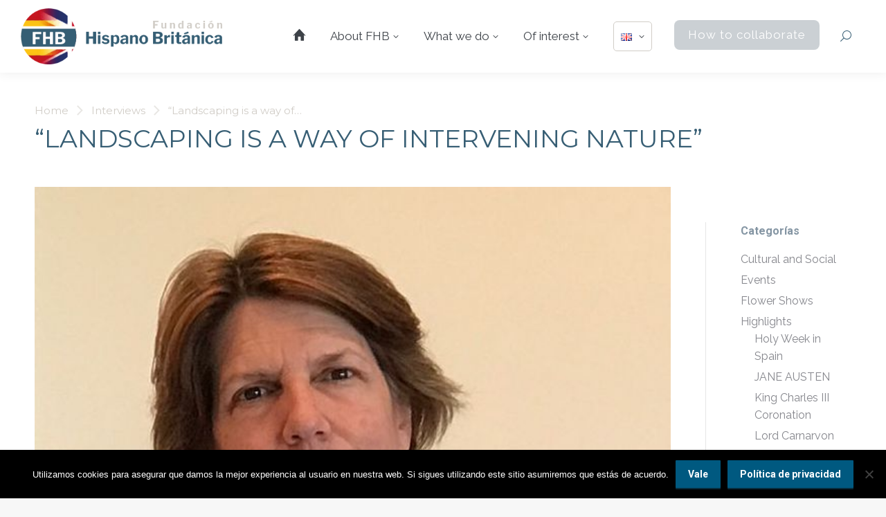

--- FILE ---
content_type: text/html; charset=UTF-8
request_url: https://fundacionhispanobritanica.org/en/landscaping-is-a-way-ot-intervening-nature/
body_size: 43922
content:
<!DOCTYPE html>
<!--[if !(IE 6) | !(IE 7) | !(IE 8)  ]><!-->
<html lang="en-GB" class="no-js">
<!--<![endif]-->
<head>
	<meta charset="UTF-8" />
		<meta name="viewport" content="width=device-width, initial-scale=1, maximum-scale=1, user-scalable=0">
		<meta name="theme-color" content="#d1cdc7"/>	<link rel="profile" href="https://gmpg.org/xfn/11" />
	<meta name='robots' content='index, follow, max-image-preview:large, max-snippet:-1, max-video-preview:-1' />
	<style>img:is([sizes="auto" i], [sizes^="auto," i]) { contain-intrinsic-size: 3000px 1500px }</style>
	<link rel="alternate" href="https://fundacionhispanobritanica.org/el-paisajismo-es-una-forma-de-intervenir-la-naturaleza/" hreflang="es" />
<link rel="alternate" href="https://fundacionhispanobritanica.org/en/landscaping-is-a-way-ot-intervening-nature/" hreflang="en" />

	<!-- This site is optimized with the Yoast SEO plugin v26.7 - https://yoast.com/wordpress/plugins/seo/ -->
	<title>&quot;Landscaping is a way of intervening nature&quot; | Fundación Hispano Británica FHB</title>
	<link rel="canonical" href="https://fundacionhispanobritanica.org/en/landscaping-is-a-way-ot-intervening-nature/" />
	<meta property="og:locale" content="en_GB" />
	<meta property="og:locale:alternate" content="es_ES" />
	<meta property="og:type" content="article" />
	<meta property="og:title" content="&quot;Landscaping is a way of intervening nature&quot; | Fundación Hispano Británica FHB" />
	<meta property="og:description" content="FHB interview with SOFÍA BARROSO SOFÍA BARROSO, THE ART LADY&nbsp; Sofía Barroso have lived surrounded by art 24 hours a day, either at her atelier, at home or because of many activities related to art for decades. A call rings when ARCO open again after the Covid, and there is her talent to organize it.&hellip;" />
	<meta property="og:url" content="https://fundacionhispanobritanica.org/en/landscaping-is-a-way-ot-intervening-nature/" />
	<meta property="og:site_name" content="Fundación Hispano Británica FHB" />
	<meta property="article:publisher" content="https://www.facebook.com/FundacionHipanoBritanica" />
	<meta property="article:published_time" content="2021-09-09T21:41:00+00:00" />
	<meta property="article:modified_time" content="2024-06-23T10:40:15+00:00" />
	<meta property="og:image" content="https://fundacionhispanobritanica.org/wp-content/uploads/2021/09/WhatsApp-Image-2021-07-28-at-10.10.56.jpeg" />
	<meta property="og:image:width" content="632" />
	<meta property="og:image:height" content="632" />
	<meta property="og:image:type" content="image/jpeg" />
	<meta name="author" content="Fundación Hispano Británica" />
	<meta name="twitter:card" content="summary_large_image" />
	<meta name="twitter:creator" content="@FundacionFHB" />
	<meta name="twitter:site" content="@FundacionFHB" />
	<meta name="twitter:label1" content="Written by" />
	<meta name="twitter:data1" content="Fundación Hispano Británica" />
	<meta name="twitter:label2" content="Estimated reading time" />
	<meta name="twitter:data2" content="9 minutes" />
	<script type="application/ld+json" class="yoast-schema-graph">{"@context":"https://schema.org","@graph":[{"@type":"Article","@id":"https://fundacionhispanobritanica.org/en/landscaping-is-a-way-ot-intervening-nature/#article","isPartOf":{"@id":"https://fundacionhispanobritanica.org/en/landscaping-is-a-way-ot-intervening-nature/"},"author":{"name":"Fundación Hispano Británica","@id":"https://fundacionhispanobritanica.org/en/home/#/schema/person/01f0208319243ce7ac4cb4574641a404"},"headline":"&#8220;Landscaping is a way of intervening nature&#8221;","datePublished":"2021-09-09T21:41:00+00:00","dateModified":"2024-06-23T10:40:15+00:00","mainEntityOfPage":{"@id":"https://fundacionhispanobritanica.org/en/landscaping-is-a-way-ot-intervening-nature/"},"wordCount":1585,"publisher":{"@id":"https://fundacionhispanobritanica.org/en/home/#organization"},"image":{"@id":"https://fundacionhispanobritanica.org/en/landscaping-is-a-way-ot-intervening-nature/#primaryimage"},"thumbnailUrl":"https://fundacionhispanobritanica.org/wp-content/uploads/2021/09/WhatsApp-Image-2021-07-28-at-10.10.56.jpeg","articleSection":["Interviews"],"inLanguage":"en-GB"},{"@type":"WebPage","@id":"https://fundacionhispanobritanica.org/en/landscaping-is-a-way-ot-intervening-nature/","url":"https://fundacionhispanobritanica.org/en/landscaping-is-a-way-ot-intervening-nature/","name":"\"Landscaping is a way of intervening nature\" | Fundación Hispano Británica FHB","isPartOf":{"@id":"https://fundacionhispanobritanica.org/en/home/#website"},"primaryImageOfPage":{"@id":"https://fundacionhispanobritanica.org/en/landscaping-is-a-way-ot-intervening-nature/#primaryimage"},"image":{"@id":"https://fundacionhispanobritanica.org/en/landscaping-is-a-way-ot-intervening-nature/#primaryimage"},"thumbnailUrl":"https://fundacionhispanobritanica.org/wp-content/uploads/2021/09/WhatsApp-Image-2021-07-28-at-10.10.56.jpeg","datePublished":"2021-09-09T21:41:00+00:00","dateModified":"2024-06-23T10:40:15+00:00","inLanguage":"en-GB","potentialAction":[{"@type":"ReadAction","target":["https://fundacionhispanobritanica.org/en/landscaping-is-a-way-ot-intervening-nature/"]}]},{"@type":"ImageObject","inLanguage":"en-GB","@id":"https://fundacionhispanobritanica.org/en/landscaping-is-a-way-ot-intervening-nature/#primaryimage","url":"https://fundacionhispanobritanica.org/wp-content/uploads/2021/09/WhatsApp-Image-2021-07-28-at-10.10.56.jpeg","contentUrl":"https://fundacionhispanobritanica.org/wp-content/uploads/2021/09/WhatsApp-Image-2021-07-28-at-10.10.56.jpeg","width":632,"height":632},{"@type":"WebSite","@id":"https://fundacionhispanobritanica.org/en/home/#website","url":"https://fundacionhispanobritanica.org/en/home/","name":"Fundación Hispano Británica FHB","description":"&quot;Intercambiando cultura entre España y el Reino Unido&quot;","publisher":{"@id":"https://fundacionhispanobritanica.org/en/home/#organization"},"potentialAction":[{"@type":"SearchAction","target":{"@type":"EntryPoint","urlTemplate":"https://fundacionhispanobritanica.org/en/home/?s={search_term_string}"},"query-input":{"@type":"PropertyValueSpecification","valueRequired":true,"valueName":"search_term_string"}}],"inLanguage":"en-GB"},{"@type":"Organization","@id":"https://fundacionhispanobritanica.org/en/home/#organization","name":"Fundación Hispano Británica FHB","url":"https://fundacionhispanobritanica.org/en/home/","logo":{"@type":"ImageObject","inLanguage":"en-GB","@id":"https://fundacionhispanobritanica.org/en/home/#/schema/logo/image/","url":"https://fundacionhispanobritanica.org/wp-content/uploads/2020/07/fundacionhispanobritanica-logo-slider-inicio.png","contentUrl":"https://fundacionhispanobritanica.org/wp-content/uploads/2020/07/fundacionhispanobritanica-logo-slider-inicio.png","width":488,"height":248,"caption":"Fundación Hispano Británica FHB"},"image":{"@id":"https://fundacionhispanobritanica.org/en/home/#/schema/logo/image/"},"sameAs":["https://www.facebook.com/FundacionHipanoBritanica","https://x.com/FundacionFHB","https://www.instagram.com/fundacionhispanobritanica/","https://www.linkedin.com/in/fundación-hispano-británica-726b28187/","https://www.youtube.com/channel/UC37UO4zDjndf1f8ILOhET9A"]},{"@type":"Person","@id":"https://fundacionhispanobritanica.org/en/home/#/schema/person/01f0208319243ce7ac4cb4574641a404","name":"Fundación Hispano Británica","image":{"@type":"ImageObject","inLanguage":"en-GB","@id":"https://fundacionhispanobritanica.org/en/home/#/schema/person/image/","url":"https://secure.gravatar.com/avatar/b6e1e583cf572ea3f00d343e36f7caffd997ebff80c30bc6494a1d581b523980?s=96&d=mm&r=g","contentUrl":"https://secure.gravatar.com/avatar/b6e1e583cf572ea3f00d343e36f7caffd997ebff80c30bc6494a1d581b523980?s=96&d=mm&r=g","caption":"Fundación Hispano Británica"},"sameAs":["https://fundacionhispanobritanica.org"]}]}</script>
	<!-- / Yoast SEO plugin. -->


<link rel='dns-prefetch' href='//cdnjs.cloudflare.com' />
<link rel='dns-prefetch' href='//www.googletagmanager.com' />
<link rel='dns-prefetch' href='//fonts.googleapis.com' />
<link rel="alternate" type="application/rss+xml" title="Fundación Hispano Británica FHB &raquo; Feed" href="https://fundacionhispanobritanica.org/en/feed/" />
<script>
window._wpemojiSettings = {"baseUrl":"https:\/\/s.w.org\/images\/core\/emoji\/15.1.0\/72x72\/","ext":".png","svgUrl":"https:\/\/s.w.org\/images\/core\/emoji\/15.1.0\/svg\/","svgExt":".svg","source":{"concatemoji":"https:\/\/fundacionhispanobritanica.org\/wp-includes\/js\/wp-emoji-release.min.js?ver=6.8.1"}};
/*! This file is auto-generated */
!function(i,n){var o,s,e;function c(e){try{var t={supportTests:e,timestamp:(new Date).valueOf()};sessionStorage.setItem(o,JSON.stringify(t))}catch(e){}}function p(e,t,n){e.clearRect(0,0,e.canvas.width,e.canvas.height),e.fillText(t,0,0);var t=new Uint32Array(e.getImageData(0,0,e.canvas.width,e.canvas.height).data),r=(e.clearRect(0,0,e.canvas.width,e.canvas.height),e.fillText(n,0,0),new Uint32Array(e.getImageData(0,0,e.canvas.width,e.canvas.height).data));return t.every(function(e,t){return e===r[t]})}function u(e,t,n){switch(t){case"flag":return n(e,"\ud83c\udff3\ufe0f\u200d\u26a7\ufe0f","\ud83c\udff3\ufe0f\u200b\u26a7\ufe0f")?!1:!n(e,"\ud83c\uddfa\ud83c\uddf3","\ud83c\uddfa\u200b\ud83c\uddf3")&&!n(e,"\ud83c\udff4\udb40\udc67\udb40\udc62\udb40\udc65\udb40\udc6e\udb40\udc67\udb40\udc7f","\ud83c\udff4\u200b\udb40\udc67\u200b\udb40\udc62\u200b\udb40\udc65\u200b\udb40\udc6e\u200b\udb40\udc67\u200b\udb40\udc7f");case"emoji":return!n(e,"\ud83d\udc26\u200d\ud83d\udd25","\ud83d\udc26\u200b\ud83d\udd25")}return!1}function f(e,t,n){var r="undefined"!=typeof WorkerGlobalScope&&self instanceof WorkerGlobalScope?new OffscreenCanvas(300,150):i.createElement("canvas"),a=r.getContext("2d",{willReadFrequently:!0}),o=(a.textBaseline="top",a.font="600 32px Arial",{});return e.forEach(function(e){o[e]=t(a,e,n)}),o}function t(e){var t=i.createElement("script");t.src=e,t.defer=!0,i.head.appendChild(t)}"undefined"!=typeof Promise&&(o="wpEmojiSettingsSupports",s=["flag","emoji"],n.supports={everything:!0,everythingExceptFlag:!0},e=new Promise(function(e){i.addEventListener("DOMContentLoaded",e,{once:!0})}),new Promise(function(t){var n=function(){try{var e=JSON.parse(sessionStorage.getItem(o));if("object"==typeof e&&"number"==typeof e.timestamp&&(new Date).valueOf()<e.timestamp+604800&&"object"==typeof e.supportTests)return e.supportTests}catch(e){}return null}();if(!n){if("undefined"!=typeof Worker&&"undefined"!=typeof OffscreenCanvas&&"undefined"!=typeof URL&&URL.createObjectURL&&"undefined"!=typeof Blob)try{var e="postMessage("+f.toString()+"("+[JSON.stringify(s),u.toString(),p.toString()].join(",")+"));",r=new Blob([e],{type:"text/javascript"}),a=new Worker(URL.createObjectURL(r),{name:"wpTestEmojiSupports"});return void(a.onmessage=function(e){c(n=e.data),a.terminate(),t(n)})}catch(e){}c(n=f(s,u,p))}t(n)}).then(function(e){for(var t in e)n.supports[t]=e[t],n.supports.everything=n.supports.everything&&n.supports[t],"flag"!==t&&(n.supports.everythingExceptFlag=n.supports.everythingExceptFlag&&n.supports[t]);n.supports.everythingExceptFlag=n.supports.everythingExceptFlag&&!n.supports.flag,n.DOMReady=!1,n.readyCallback=function(){n.DOMReady=!0}}).then(function(){return e}).then(function(){var e;n.supports.everything||(n.readyCallback(),(e=n.source||{}).concatemoji?t(e.concatemoji):e.wpemoji&&e.twemoji&&(t(e.twemoji),t(e.wpemoji)))}))}((window,document),window._wpemojiSettings);
</script>
<link rel='stylesheet' id='lrm-modal-css' href='https://fundacionhispanobritanica.org/wp-content/plugins/ajax-login-and-registration-modal-popup/assets/lrm-core-compiled.css?ver=56' media='all' />
<link rel='stylesheet' id='lrm-modal-skin-css' href='https://fundacionhispanobritanica.org/wp-content/plugins/ajax-login-and-registration-modal-popup/skins/default/skin.css?ver=56' media='all' />
<style id='wp-emoji-styles-inline-css'>

	img.wp-smiley, img.emoji {
		display: inline !important;
		border: none !important;
		box-shadow: none !important;
		height: 1em !important;
		width: 1em !important;
		margin: 0 0.07em !important;
		vertical-align: -0.1em !important;
		background: none !important;
		padding: 0 !important;
	}
</style>
<link rel='stylesheet' id='wp-block-library-css' href='https://fundacionhispanobritanica.org/wp-includes/css/dist/block-library/style.min.css?ver=6.8.1' media='all' />
<style id='wp-block-library-theme-inline-css'>
.wp-block-audio :where(figcaption){color:#555;font-size:13px;text-align:center}.is-dark-theme .wp-block-audio :where(figcaption){color:#ffffffa6}.wp-block-audio{margin:0 0 1em}.wp-block-code{border:1px solid #ccc;border-radius:4px;font-family:Menlo,Consolas,monaco,monospace;padding:.8em 1em}.wp-block-embed :where(figcaption){color:#555;font-size:13px;text-align:center}.is-dark-theme .wp-block-embed :where(figcaption){color:#ffffffa6}.wp-block-embed{margin:0 0 1em}.blocks-gallery-caption{color:#555;font-size:13px;text-align:center}.is-dark-theme .blocks-gallery-caption{color:#ffffffa6}:root :where(.wp-block-image figcaption){color:#555;font-size:13px;text-align:center}.is-dark-theme :root :where(.wp-block-image figcaption){color:#ffffffa6}.wp-block-image{margin:0 0 1em}.wp-block-pullquote{border-bottom:4px solid;border-top:4px solid;color:currentColor;margin-bottom:1.75em}.wp-block-pullquote cite,.wp-block-pullquote footer,.wp-block-pullquote__citation{color:currentColor;font-size:.8125em;font-style:normal;text-transform:uppercase}.wp-block-quote{border-left:.25em solid;margin:0 0 1.75em;padding-left:1em}.wp-block-quote cite,.wp-block-quote footer{color:currentColor;font-size:.8125em;font-style:normal;position:relative}.wp-block-quote:where(.has-text-align-right){border-left:none;border-right:.25em solid;padding-left:0;padding-right:1em}.wp-block-quote:where(.has-text-align-center){border:none;padding-left:0}.wp-block-quote.is-large,.wp-block-quote.is-style-large,.wp-block-quote:where(.is-style-plain){border:none}.wp-block-search .wp-block-search__label{font-weight:700}.wp-block-search__button{border:1px solid #ccc;padding:.375em .625em}:where(.wp-block-group.has-background){padding:1.25em 2.375em}.wp-block-separator.has-css-opacity{opacity:.4}.wp-block-separator{border:none;border-bottom:2px solid;margin-left:auto;margin-right:auto}.wp-block-separator.has-alpha-channel-opacity{opacity:1}.wp-block-separator:not(.is-style-wide):not(.is-style-dots){width:100px}.wp-block-separator.has-background:not(.is-style-dots){border-bottom:none;height:1px}.wp-block-separator.has-background:not(.is-style-wide):not(.is-style-dots){height:2px}.wp-block-table{margin:0 0 1em}.wp-block-table td,.wp-block-table th{word-break:normal}.wp-block-table :where(figcaption){color:#555;font-size:13px;text-align:center}.is-dark-theme .wp-block-table :where(figcaption){color:#ffffffa6}.wp-block-video :where(figcaption){color:#555;font-size:13px;text-align:center}.is-dark-theme .wp-block-video :where(figcaption){color:#ffffffa6}.wp-block-video{margin:0 0 1em}:root :where(.wp-block-template-part.has-background){margin-bottom:0;margin-top:0;padding:1.25em 2.375em}
</style>
<style id='classic-theme-styles-inline-css'>
/*! This file is auto-generated */
.wp-block-button__link{color:#fff;background-color:#32373c;border-radius:9999px;box-shadow:none;text-decoration:none;padding:calc(.667em + 2px) calc(1.333em + 2px);font-size:1.125em}.wp-block-file__button{background:#32373c;color:#fff;text-decoration:none}
</style>
<style id='pdfemb-pdf-embedder-viewer-style-inline-css'>
.wp-block-pdfemb-pdf-embedder-viewer{max-width:none}

</style>
<style id='global-styles-inline-css'>
:root{--wp--preset--aspect-ratio--square: 1;--wp--preset--aspect-ratio--4-3: 4/3;--wp--preset--aspect-ratio--3-4: 3/4;--wp--preset--aspect-ratio--3-2: 3/2;--wp--preset--aspect-ratio--2-3: 2/3;--wp--preset--aspect-ratio--16-9: 16/9;--wp--preset--aspect-ratio--9-16: 9/16;--wp--preset--color--black: #000000;--wp--preset--color--cyan-bluish-gray: #abb8c3;--wp--preset--color--white: #FFF;--wp--preset--color--pale-pink: #f78da7;--wp--preset--color--vivid-red: #cf2e2e;--wp--preset--color--luminous-vivid-orange: #ff6900;--wp--preset--color--luminous-vivid-amber: #fcb900;--wp--preset--color--light-green-cyan: #7bdcb5;--wp--preset--color--vivid-green-cyan: #00d084;--wp--preset--color--pale-cyan-blue: #8ed1fc;--wp--preset--color--vivid-cyan-blue: #0693e3;--wp--preset--color--vivid-purple: #9b51e0;--wp--preset--color--accent: #d1cdc7;--wp--preset--color--dark-gray: #111;--wp--preset--color--light-gray: #767676;--wp--preset--gradient--vivid-cyan-blue-to-vivid-purple: linear-gradient(135deg,rgba(6,147,227,1) 0%,rgb(155,81,224) 100%);--wp--preset--gradient--light-green-cyan-to-vivid-green-cyan: linear-gradient(135deg,rgb(122,220,180) 0%,rgb(0,208,130) 100%);--wp--preset--gradient--luminous-vivid-amber-to-luminous-vivid-orange: linear-gradient(135deg,rgba(252,185,0,1) 0%,rgba(255,105,0,1) 100%);--wp--preset--gradient--luminous-vivid-orange-to-vivid-red: linear-gradient(135deg,rgba(255,105,0,1) 0%,rgb(207,46,46) 100%);--wp--preset--gradient--very-light-gray-to-cyan-bluish-gray: linear-gradient(135deg,rgb(238,238,238) 0%,rgb(169,184,195) 100%);--wp--preset--gradient--cool-to-warm-spectrum: linear-gradient(135deg,rgb(74,234,220) 0%,rgb(151,120,209) 20%,rgb(207,42,186) 40%,rgb(238,44,130) 60%,rgb(251,105,98) 80%,rgb(254,248,76) 100%);--wp--preset--gradient--blush-light-purple: linear-gradient(135deg,rgb(255,206,236) 0%,rgb(152,150,240) 100%);--wp--preset--gradient--blush-bordeaux: linear-gradient(135deg,rgb(254,205,165) 0%,rgb(254,45,45) 50%,rgb(107,0,62) 100%);--wp--preset--gradient--luminous-dusk: linear-gradient(135deg,rgb(255,203,112) 0%,rgb(199,81,192) 50%,rgb(65,88,208) 100%);--wp--preset--gradient--pale-ocean: linear-gradient(135deg,rgb(255,245,203) 0%,rgb(182,227,212) 50%,rgb(51,167,181) 100%);--wp--preset--gradient--electric-grass: linear-gradient(135deg,rgb(202,248,128) 0%,rgb(113,206,126) 100%);--wp--preset--gradient--midnight: linear-gradient(135deg,rgb(2,3,129) 0%,rgb(40,116,252) 100%);--wp--preset--font-size--small: 13px;--wp--preset--font-size--medium: 20px;--wp--preset--font-size--large: 36px;--wp--preset--font-size--x-large: 42px;--wp--preset--spacing--20: 0.44rem;--wp--preset--spacing--30: 0.67rem;--wp--preset--spacing--40: 1rem;--wp--preset--spacing--50: 1.5rem;--wp--preset--spacing--60: 2.25rem;--wp--preset--spacing--70: 3.38rem;--wp--preset--spacing--80: 5.06rem;--wp--preset--shadow--natural: 6px 6px 9px rgba(0, 0, 0, 0.2);--wp--preset--shadow--deep: 12px 12px 50px rgba(0, 0, 0, 0.4);--wp--preset--shadow--sharp: 6px 6px 0px rgba(0, 0, 0, 0.2);--wp--preset--shadow--outlined: 6px 6px 0px -3px rgba(255, 255, 255, 1), 6px 6px rgba(0, 0, 0, 1);--wp--preset--shadow--crisp: 6px 6px 0px rgba(0, 0, 0, 1);}:where(.is-layout-flex){gap: 0.5em;}:where(.is-layout-grid){gap: 0.5em;}body .is-layout-flex{display: flex;}.is-layout-flex{flex-wrap: wrap;align-items: center;}.is-layout-flex > :is(*, div){margin: 0;}body .is-layout-grid{display: grid;}.is-layout-grid > :is(*, div){margin: 0;}:where(.wp-block-columns.is-layout-flex){gap: 2em;}:where(.wp-block-columns.is-layout-grid){gap: 2em;}:where(.wp-block-post-template.is-layout-flex){gap: 1.25em;}:where(.wp-block-post-template.is-layout-grid){gap: 1.25em;}.has-black-color{color: var(--wp--preset--color--black) !important;}.has-cyan-bluish-gray-color{color: var(--wp--preset--color--cyan-bluish-gray) !important;}.has-white-color{color: var(--wp--preset--color--white) !important;}.has-pale-pink-color{color: var(--wp--preset--color--pale-pink) !important;}.has-vivid-red-color{color: var(--wp--preset--color--vivid-red) !important;}.has-luminous-vivid-orange-color{color: var(--wp--preset--color--luminous-vivid-orange) !important;}.has-luminous-vivid-amber-color{color: var(--wp--preset--color--luminous-vivid-amber) !important;}.has-light-green-cyan-color{color: var(--wp--preset--color--light-green-cyan) !important;}.has-vivid-green-cyan-color{color: var(--wp--preset--color--vivid-green-cyan) !important;}.has-pale-cyan-blue-color{color: var(--wp--preset--color--pale-cyan-blue) !important;}.has-vivid-cyan-blue-color{color: var(--wp--preset--color--vivid-cyan-blue) !important;}.has-vivid-purple-color{color: var(--wp--preset--color--vivid-purple) !important;}.has-black-background-color{background-color: var(--wp--preset--color--black) !important;}.has-cyan-bluish-gray-background-color{background-color: var(--wp--preset--color--cyan-bluish-gray) !important;}.has-white-background-color{background-color: var(--wp--preset--color--white) !important;}.has-pale-pink-background-color{background-color: var(--wp--preset--color--pale-pink) !important;}.has-vivid-red-background-color{background-color: var(--wp--preset--color--vivid-red) !important;}.has-luminous-vivid-orange-background-color{background-color: var(--wp--preset--color--luminous-vivid-orange) !important;}.has-luminous-vivid-amber-background-color{background-color: var(--wp--preset--color--luminous-vivid-amber) !important;}.has-light-green-cyan-background-color{background-color: var(--wp--preset--color--light-green-cyan) !important;}.has-vivid-green-cyan-background-color{background-color: var(--wp--preset--color--vivid-green-cyan) !important;}.has-pale-cyan-blue-background-color{background-color: var(--wp--preset--color--pale-cyan-blue) !important;}.has-vivid-cyan-blue-background-color{background-color: var(--wp--preset--color--vivid-cyan-blue) !important;}.has-vivid-purple-background-color{background-color: var(--wp--preset--color--vivid-purple) !important;}.has-black-border-color{border-color: var(--wp--preset--color--black) !important;}.has-cyan-bluish-gray-border-color{border-color: var(--wp--preset--color--cyan-bluish-gray) !important;}.has-white-border-color{border-color: var(--wp--preset--color--white) !important;}.has-pale-pink-border-color{border-color: var(--wp--preset--color--pale-pink) !important;}.has-vivid-red-border-color{border-color: var(--wp--preset--color--vivid-red) !important;}.has-luminous-vivid-orange-border-color{border-color: var(--wp--preset--color--luminous-vivid-orange) !important;}.has-luminous-vivid-amber-border-color{border-color: var(--wp--preset--color--luminous-vivid-amber) !important;}.has-light-green-cyan-border-color{border-color: var(--wp--preset--color--light-green-cyan) !important;}.has-vivid-green-cyan-border-color{border-color: var(--wp--preset--color--vivid-green-cyan) !important;}.has-pale-cyan-blue-border-color{border-color: var(--wp--preset--color--pale-cyan-blue) !important;}.has-vivid-cyan-blue-border-color{border-color: var(--wp--preset--color--vivid-cyan-blue) !important;}.has-vivid-purple-border-color{border-color: var(--wp--preset--color--vivid-purple) !important;}.has-vivid-cyan-blue-to-vivid-purple-gradient-background{background: var(--wp--preset--gradient--vivid-cyan-blue-to-vivid-purple) !important;}.has-light-green-cyan-to-vivid-green-cyan-gradient-background{background: var(--wp--preset--gradient--light-green-cyan-to-vivid-green-cyan) !important;}.has-luminous-vivid-amber-to-luminous-vivid-orange-gradient-background{background: var(--wp--preset--gradient--luminous-vivid-amber-to-luminous-vivid-orange) !important;}.has-luminous-vivid-orange-to-vivid-red-gradient-background{background: var(--wp--preset--gradient--luminous-vivid-orange-to-vivid-red) !important;}.has-very-light-gray-to-cyan-bluish-gray-gradient-background{background: var(--wp--preset--gradient--very-light-gray-to-cyan-bluish-gray) !important;}.has-cool-to-warm-spectrum-gradient-background{background: var(--wp--preset--gradient--cool-to-warm-spectrum) !important;}.has-blush-light-purple-gradient-background{background: var(--wp--preset--gradient--blush-light-purple) !important;}.has-blush-bordeaux-gradient-background{background: var(--wp--preset--gradient--blush-bordeaux) !important;}.has-luminous-dusk-gradient-background{background: var(--wp--preset--gradient--luminous-dusk) !important;}.has-pale-ocean-gradient-background{background: var(--wp--preset--gradient--pale-ocean) !important;}.has-electric-grass-gradient-background{background: var(--wp--preset--gradient--electric-grass) !important;}.has-midnight-gradient-background{background: var(--wp--preset--gradient--midnight) !important;}.has-small-font-size{font-size: var(--wp--preset--font-size--small) !important;}.has-medium-font-size{font-size: var(--wp--preset--font-size--medium) !important;}.has-large-font-size{font-size: var(--wp--preset--font-size--large) !important;}.has-x-large-font-size{font-size: var(--wp--preset--font-size--x-large) !important;}
:where(.wp-block-post-template.is-layout-flex){gap: 1.25em;}:where(.wp-block-post-template.is-layout-grid){gap: 1.25em;}
:where(.wp-block-columns.is-layout-flex){gap: 2em;}:where(.wp-block-columns.is-layout-grid){gap: 2em;}
:root :where(.wp-block-pullquote){font-size: 1.5em;line-height: 1.6;}
</style>
<link rel='stylesheet' id='contact-form-7-css' href='https://fundacionhispanobritanica.org/wp-content/plugins/contact-form-7/includes/css/styles.css?ver=6.1.4' media='all' />
<link rel='stylesheet' id='cookie-notice-front-css' href='https://fundacionhispanobritanica.org/wp-content/plugins/cookie-notice/css/front.min.css?ver=2.5.11' media='all' />
<link rel='stylesheet' id='go-pricing-styles-css' href='https://fundacionhispanobritanica.org/wp-content/plugins/go_pricing/assets/css/go_pricing_styles.css?ver=3.4' media='all' />
<link rel='stylesheet' id='we-font-awesome-css' href='https://fundacionhispanobritanica.org/wp-content/plugins/woo-events/css/font-awesome/css/font-awesome.min.css?ver=6.8.1' media='all' />
<link rel='stylesheet' id='we-bootstrap-min-css' href='https://fundacionhispanobritanica.org/wp-content/plugins/woo-events/js/bootstrap/bootstrap.min.css?ver=6.8.1' media='all' />
<link rel='stylesheet' id='wooevent-google-fonts-css' href='//fonts.googleapis.com/css?family=Source+Sans+Pro%7CUbuntu&#038;ver=1.0.0' media='all' />
<link rel='stylesheet' id='fullcalendar-css' href='https://fundacionhispanobritanica.org/wp-content/plugins/woo-events/js/fullcalendar/fullcalendar.min.css?ver=6.8.1' media='all' />
<link rel='stylesheet' id='qtip-css-css' href='https://fundacionhispanobritanica.org/wp-content/plugins/woo-events/js/fullcalendar/lib/qtip/jquery.qtip.min.css?ver=6.8.1' media='all' />
<link rel='stylesheet' id='we-owl-carousel-css' href='https://fundacionhispanobritanica.org/wp-content/plugins/woo-events/js/owl-carousel/owl.carousel.css?ver=6.8.1' media='all' />
<style id='woocommerce-inline-inline-css'>
.woocommerce form .form-row .required { visibility: visible; }
</style>
<link rel='stylesheet' id='brands-styles-css' href='https://fundacionhispanobritanica.org/wp-content/plugins/woocommerce/assets/css/brands.css?ver=10.3.7' media='all' />
<link rel='stylesheet' id='the7-font-css' href='https://fundacionhispanobritanica.org/wp-content/themes/dt-the7/fonts/icomoon-the7-font/icomoon-the7-font.min.css?ver=11.11.0' media='all' />
<link rel='stylesheet' id='the7-awesome-fonts-css' href='https://fundacionhispanobritanica.org/wp-content/themes/dt-the7/fonts/FontAwesome/css/all.min.css?ver=11.11.0' media='all' />
<link rel='stylesheet' id='the7-awesome-fonts-back-css' href='https://fundacionhispanobritanica.org/wp-content/themes/dt-the7/fonts/FontAwesome/back-compat.min.css?ver=11.11.0' media='all' />
<link rel='stylesheet' id='dt-web-fonts-css' href='https://fonts.googleapis.com/css?family=Roboto:400,600,700%7CRoboto+Condensed:400,600,700%7CRaleway:400,600,700%7CMontserrat:400,600,700' media='all' />
<link rel='stylesheet' id='dt-main-css' href='https://fundacionhispanobritanica.org/wp-content/themes/dt-the7/css/main.min.css?ver=11.11.0' media='all' />
<style id='dt-main-inline-css'>
body #load {
  display: block;
  height: 100%;
  overflow: hidden;
  position: fixed;
  width: 100%;
  z-index: 9901;
  opacity: 1;
  visibility: visible;
  transition: all .35s ease-out;
}
.load-wrap {
  width: 100%;
  height: 100%;
  background-position: center center;
  background-repeat: no-repeat;
  text-align: center;
  display: -ms-flexbox;
  display: -ms-flex;
  display: flex;
  -ms-align-items: center;
  -ms-flex-align: center;
  align-items: center;
  -ms-flex-flow: column wrap;
  flex-flow: column wrap;
  -ms-flex-pack: center;
  -ms-justify-content: center;
  justify-content: center;
}
.load-wrap > svg {
  position: absolute;
  top: 50%;
  left: 50%;
  transform: translate(-50%,-50%);
}
#load {
  background: var(--the7-elementor-beautiful-loading-bg,#ffffff);
  --the7-beautiful-spinner-color2: var(--the7-beautiful-spinner-color,#8096a4);
}

</style>
<link rel='stylesheet' id='the7-custom-scrollbar-css' href='https://fundacionhispanobritanica.org/wp-content/themes/dt-the7/lib/custom-scrollbar/custom-scrollbar.min.css?ver=11.11.0' media='all' />
<link rel='stylesheet' id='the7-wpbakery-css' href='https://fundacionhispanobritanica.org/wp-content/themes/dt-the7/css/wpbakery.min.css?ver=11.11.0' media='all' />
<link rel='stylesheet' id='the7-core-css' href='https://fundacionhispanobritanica.org/wp-content/plugins/dt-the7-core/assets/css/post-type.min.css?ver=2.7.10' media='all' />
<link rel='stylesheet' id='the7-css-vars-css' href='https://fundacionhispanobritanica.org/wp-content/uploads/the7-css/css-vars.css?ver=26131c0d5456' media='all' />
<link rel='stylesheet' id='dt-custom-css' href='https://fundacionhispanobritanica.org/wp-content/uploads/the7-css/custom.css?ver=26131c0d5456' media='all' />
<link rel='stylesheet' id='wc-dt-custom-css' href='https://fundacionhispanobritanica.org/wp-content/uploads/the7-css/compatibility/wc-dt-custom.css?ver=26131c0d5456' media='all' />
<link rel='stylesheet' id='dt-media-css' href='https://fundacionhispanobritanica.org/wp-content/uploads/the7-css/media.css?ver=26131c0d5456' media='all' />
<link rel='stylesheet' id='the7-mega-menu-css' href='https://fundacionhispanobritanica.org/wp-content/uploads/the7-css/mega-menu.css?ver=26131c0d5456' media='all' />
<link rel='stylesheet' id='the7-elements-albums-portfolio-css' href='https://fundacionhispanobritanica.org/wp-content/uploads/the7-css/the7-elements-albums-portfolio.css?ver=26131c0d5456' media='all' />
<link rel='stylesheet' id='the7-elements-css' href='https://fundacionhispanobritanica.org/wp-content/uploads/the7-css/post-type-dynamic.css?ver=26131c0d5456' media='all' />
<link rel='stylesheet' id='style-css' href='https://fundacionhispanobritanica.org/wp-content/themes/dt-the7-child/style.css?ver=11.11.0' media='all' />
<link rel='stylesheet' id='woo-event-css-css' href='https://fundacionhispanobritanica.org/wp-content/plugins/woo-events/css/meta-style.css?ver=3.5' media='all' />
<link rel='stylesheet' id='we-general-css' href='https://fundacionhispanobritanica.org/wp-content/plugins/woo-events/css/general.css?ver=3.5' media='all' />
<script src="https://fundacionhispanobritanica.org/wp-includes/js/jquery/jquery.min.js?ver=3.7.1" id="jquery-core-js"></script>
<script src="https://fundacionhispanobritanica.org/wp-includes/js/jquery/jquery-migrate.min.js?ver=3.4.1" id="jquery-migrate-js"></script>
<script id="cookie-notice-front-js-before">
var cnArgs = {"ajaxUrl":"https:\/\/fundacionhispanobritanica.org\/wp-admin\/admin-ajax.php","nonce":"61ec48fa6e","hideEffect":"fade","position":"bottom","onScroll":false,"onScrollOffset":100,"onClick":false,"cookieName":"cookie_notice_accepted","cookieTime":2592000,"cookieTimeRejected":2592000,"globalCookie":false,"redirection":false,"cache":true,"revokeCookies":false,"revokeCookiesOpt":"automatic"};
</script>
<script src="https://fundacionhispanobritanica.org/wp-content/plugins/cookie-notice/js/front.min.js?ver=2.5.11" id="cookie-notice-front-js"></script>
<script id="gw-tweenmax-js-before">
var oldGS=window.GreenSockGlobals,oldGSQueue=window._gsQueue,oldGSDefine=window._gsDefine;window._gsDefine=null;delete(window._gsDefine);var gwGS=window.GreenSockGlobals={};
</script>
<script src="https://cdnjs.cloudflare.com/ajax/libs/gsap/1.11.2/TweenMax.min.js" id="gw-tweenmax-js"></script>
<script id="gw-tweenmax-js-after">
try{window.GreenSockGlobals=null;window._gsQueue=null;window._gsDefine=null;delete(window.GreenSockGlobals);delete(window._gsQueue);delete(window._gsDefine);window.GreenSockGlobals=oldGS;window._gsQueue=oldGSQueue;window._gsDefine=oldGSDefine;}catch(e){}
</script>
<script src="//fundacionhispanobritanica.org/wp-content/plugins/revslider/sr6/assets/js/rbtools.min.js?ver=6.7.29" async id="tp-tools-js"></script>
<script src="//fundacionhispanobritanica.org/wp-content/plugins/revslider/sr6/assets/js/rs6.min.js?ver=6.7.34" async id="revmin-js"></script>
<script src="https://fundacionhispanobritanica.org/wp-content/plugins/woocommerce/assets/js/jquery-blockui/jquery.blockUI.min.js?ver=2.7.0-wc.10.3.7" id="wc-jquery-blockui-js" data-wp-strategy="defer"></script>
<script id="wc-add-to-cart-js-extra">
var wc_add_to_cart_params = {"ajax_url":"\/wp-admin\/admin-ajax.php","wc_ajax_url":"\/?wc-ajax=%%endpoint%%","i18n_view_cart":"View cart","cart_url":"https:\/\/fundacionhispanobritanica.org\/carrito\/","is_cart":"","cart_redirect_after_add":"yes"};
</script>
<script src="https://fundacionhispanobritanica.org/wp-content/plugins/woocommerce/assets/js/frontend/add-to-cart.min.js?ver=10.3.7" id="wc-add-to-cart-js" data-wp-strategy="defer"></script>
<script src="https://fundacionhispanobritanica.org/wp-content/plugins/woocommerce/assets/js/js-cookie/js.cookie.min.js?ver=2.1.4-wc.10.3.7" id="wc-js-cookie-js" data-wp-strategy="defer"></script>
<script src="https://fundacionhispanobritanica.org/wp-content/plugins/js_composer/assets/js/vendors/woocommerce-add-to-cart.js?ver=6.6.0.1" id="vc_woocommerce-add-to-cart-js-js"></script>
<script id="dt-above-fold-js-extra">
var dtLocal = {"themeUrl":"https:\/\/fundacionhispanobritanica.org\/wp-content\/themes\/dt-the7","passText":"To view this protected post, enter the password below:","moreButtonText":{"loading":"Loading...","loadMore":"Load more"},"postID":"55617","ajaxurl":"https:\/\/fundacionhispanobritanica.org\/wp-admin\/admin-ajax.php","REST":{"baseUrl":"https:\/\/fundacionhispanobritanica.org\/wp-json\/the7\/v1","endpoints":{"sendMail":"\/send-mail"}},"contactMessages":{"required":"One or more fields have an error. Please check and try again.","terms":"Please accept the privacy policy.","fillTheCaptchaError":"Please, fill the captcha."},"captchaSiteKey":"","ajaxNonce":"0a9d6ab46d","pageData":"","themeSettings":{"smoothScroll":"on","lazyLoading":false,"desktopHeader":{"height":85},"ToggleCaptionEnabled":"disabled","ToggleCaption":"Navigation","floatingHeader":{"showAfter":0,"showMenu":true,"height":85,"logo":{"showLogo":true,"html":"<img class=\" preload-me\" src=\"https:\/\/fundacionhispanobritanica.org\/wp-content\/uploads\/2020\/07\/fundacionhispanobritanica-logo-v4.png\" srcset=\"https:\/\/fundacionhispanobritanica.org\/wp-content\/uploads\/2020\/07\/fundacionhispanobritanica-logo-v4.png 785w, https:\/\/fundacionhispanobritanica.org\/wp-content\/uploads\/2020\/07\/fundacionhispanobritanica-logo-v4.png 785w\" width=\"785\" height=\"216\"   sizes=\"785px\" alt=\"Fundaci\u00f3n Hispano Brit\u00e1nica FHB\" \/>","url":"https:\/\/fundacionhispanobritanica.org\/en\/home\/"}},"topLine":{"floatingTopLine":{"logo":{"showLogo":false,"html":""}}},"mobileHeader":{"firstSwitchPoint":1185,"secondSwitchPoint":1070,"firstSwitchPointHeight":60,"secondSwitchPointHeight":60,"mobileToggleCaptionEnabled":"disabled","mobileToggleCaption":"Men\u00fa"},"stickyMobileHeaderFirstSwitch":{"logo":{"html":"<img class=\" preload-me\" src=\"https:\/\/fundacionhispanobritanica.org\/wp-content\/uploads\/2020\/07\/fundacionhispanobritanica-logo-v4.png\" srcset=\"https:\/\/fundacionhispanobritanica.org\/wp-content\/uploads\/2020\/07\/fundacionhispanobritanica-logo-v4.png 785w, https:\/\/fundacionhispanobritanica.org\/wp-content\/uploads\/2020\/07\/fundacionhispanobritanica-logo-v4.png 785w\" width=\"785\" height=\"216\"   sizes=\"785px\" alt=\"Fundaci\u00f3n Hispano Brit\u00e1nica FHB\" \/>"}},"stickyMobileHeaderSecondSwitch":{"logo":{"html":"<img class=\" preload-me\" src=\"https:\/\/fundacionhispanobritanica.org\/wp-content\/uploads\/2020\/07\/fundacionhispanobritanica-logo-v4.png\" srcset=\"https:\/\/fundacionhispanobritanica.org\/wp-content\/uploads\/2020\/07\/fundacionhispanobritanica-logo-v4.png 785w, https:\/\/fundacionhispanobritanica.org\/wp-content\/uploads\/2020\/07\/fundacionhispanobritanica-logo-v4.png 785w\" width=\"785\" height=\"216\"   sizes=\"785px\" alt=\"Fundaci\u00f3n Hispano Brit\u00e1nica FHB\" \/>"}},"sidebar":{"switchPoint":990},"boxedWidth":"1340px"},"VCMobileScreenWidth":"768","wcCartFragmentHash":"0350efdb63d5361ba7b3c882512f9cf1"};
var dtShare = {"shareButtonText":{"facebook":"Share on Facebook","twitter":"Tweet","pinterest":"Pin it","linkedin":"Share on Linkedin","whatsapp":"Share on Whatsapp"},"overlayOpacity":"85"};
</script>
<script src="https://fundacionhispanobritanica.org/wp-content/themes/dt-the7/js/above-the-fold.min.js?ver=11.11.0" id="dt-above-fold-js"></script>
<script src="https://fundacionhispanobritanica.org/wp-content/themes/dt-the7/js/compatibility/woocommerce/woocommerce.min.js?ver=11.11.0" id="dt-woocommerce-js"></script>

<!-- Google tag (gtag.js) snippet added by Site Kit -->
<!-- Google Analytics snippet added by Site Kit -->
<script src="https://www.googletagmanager.com/gtag/js?id=GT-NGBPM7V" id="google_gtagjs-js" async></script>
<script id="google_gtagjs-js-after">
window.dataLayer = window.dataLayer || [];function gtag(){dataLayer.push(arguments);}
gtag("set","linker",{"domains":["fundacionhispanobritanica.org"]});
gtag("js", new Date());
gtag("set", "developer_id.dZTNiMT", true);
gtag("config", "GT-NGBPM7V");
 window._googlesitekit = window._googlesitekit || {}; window._googlesitekit.throttledEvents = []; window._googlesitekit.gtagEvent = (name, data) => { var key = JSON.stringify( { name, data } ); if ( !! window._googlesitekit.throttledEvents[ key ] ) { return; } window._googlesitekit.throttledEvents[ key ] = true; setTimeout( () => { delete window._googlesitekit.throttledEvents[ key ]; }, 5 ); gtag( "event", name, { ...data, event_source: "site-kit" } ); };
</script>
<link rel="https://api.w.org/" href="https://fundacionhispanobritanica.org/wp-json/" /><link rel="alternate" title="JSON" type="application/json" href="https://fundacionhispanobritanica.org/wp-json/wp/v2/posts/55617" /><link rel="EditURI" type="application/rsd+xml" title="RSD" href="https://fundacionhispanobritanica.org/xmlrpc.php?rsd" />
<link rel='shortlink' href='https://fundacionhispanobritanica.org/?p=55617' />
<link rel="alternate" title="oEmbed (JSON)" type="application/json+oembed" href="https://fundacionhispanobritanica.org/wp-json/oembed/1.0/embed?url=https%3A%2F%2Ffundacionhispanobritanica.org%2Fen%2Flandscaping-is-a-way-ot-intervening-nature%2F&#038;lang=en" />
<link rel="alternate" title="oEmbed (XML)" type="text/xml+oembed" href="https://fundacionhispanobritanica.org/wp-json/oembed/1.0/embed?url=https%3A%2F%2Ffundacionhispanobritanica.org%2Fen%2Flandscaping-is-a-way-ot-intervening-nature%2F&#038;format=xml&#038;lang=en" />
<meta name="generator" content="Site Kit by Google 1.168.0" />	<noscript><style>.woocommerce-product-gallery{ opacity: 1 !important; }</style></noscript>
	<meta name="generator" content="Powered by WPBakery Page Builder - drag and drop page builder for WordPress."/>

<!-- Google Tag Manager snippet added by Site Kit -->
<script>
			( function( w, d, s, l, i ) {
				w[l] = w[l] || [];
				w[l].push( {'gtm.start': new Date().getTime(), event: 'gtm.js'} );
				var f = d.getElementsByTagName( s )[0],
					j = d.createElement( s ), dl = l != 'dataLayer' ? '&l=' + l : '';
				j.async = true;
				j.src = 'https://www.googletagmanager.com/gtm.js?id=' + i + dl;
				f.parentNode.insertBefore( j, f );
			} )( window, document, 'script', 'dataLayer', 'GTM-K7D47FZ' );
			
</script>

<!-- End Google Tag Manager snippet added by Site Kit -->
<meta name="generator" content="Powered by Slider Revolution 6.7.34 - responsive, Mobile-Friendly Slider Plugin for WordPress with comfortable drag and drop interface." />
<script type="text/javascript" id="the7-loader-script">
document.addEventListener("DOMContentLoaded", function(event) {
	var load = document.getElementById("load");
	if(!load.classList.contains('loader-removed')){
		var removeLoading = setTimeout(function() {
			load.className += " loader-removed";
		}, 300);
	}
});
</script>
		<link rel="icon" href="https://fundacionhispanobritanica.org/wp-content/uploads/2020/07/fundacionhispanobritanica-favicon-16x16.png" type="image/png" sizes="16x16"/><link rel="icon" href="https://fundacionhispanobritanica.org/wp-content/uploads/2020/07/fundacionhispanobritanica-favicon-32x32.png" type="image/png" sizes="32x32"/><link rel="apple-touch-icon" href="https://fundacionhispanobritanica.org/wp-content/uploads/2020/07/fundacionhispanobritanica-favicon-60x60.png"><link rel="apple-touch-icon" sizes="76x76" href="https://fundacionhispanobritanica.org/wp-content/uploads/2020/07/fundacionhispanobritanica-favicon-76x76.png"><link rel="apple-touch-icon" sizes="120x120" href="https://fundacionhispanobritanica.org/wp-content/uploads/2020/07/fundacionhispanobritanica-favicon-120x120.png"><link rel="apple-touch-icon" sizes="152x152" href="https://fundacionhispanobritanica.org/wp-content/uploads/2020/07/fundacionhispanobritanica-favicon-152x152.png"><script>function setREVStartSize(e){
			//window.requestAnimationFrame(function() {
				window.RSIW = window.RSIW===undefined ? window.innerWidth : window.RSIW;
				window.RSIH = window.RSIH===undefined ? window.innerHeight : window.RSIH;
				try {
					var pw = document.getElementById(e.c).parentNode.offsetWidth,
						newh;
					pw = pw===0 || isNaN(pw) || (e.l=="fullwidth" || e.layout=="fullwidth") ? window.RSIW : pw;
					e.tabw = e.tabw===undefined ? 0 : parseInt(e.tabw);
					e.thumbw = e.thumbw===undefined ? 0 : parseInt(e.thumbw);
					e.tabh = e.tabh===undefined ? 0 : parseInt(e.tabh);
					e.thumbh = e.thumbh===undefined ? 0 : parseInt(e.thumbh);
					e.tabhide = e.tabhide===undefined ? 0 : parseInt(e.tabhide);
					e.thumbhide = e.thumbhide===undefined ? 0 : parseInt(e.thumbhide);
					e.mh = e.mh===undefined || e.mh=="" || e.mh==="auto" ? 0 : parseInt(e.mh,0);
					if(e.layout==="fullscreen" || e.l==="fullscreen")
						newh = Math.max(e.mh,window.RSIH);
					else{
						e.gw = Array.isArray(e.gw) ? e.gw : [e.gw];
						for (var i in e.rl) if (e.gw[i]===undefined || e.gw[i]===0) e.gw[i] = e.gw[i-1];
						e.gh = e.el===undefined || e.el==="" || (Array.isArray(e.el) && e.el.length==0)? e.gh : e.el;
						e.gh = Array.isArray(e.gh) ? e.gh : [e.gh];
						for (var i in e.rl) if (e.gh[i]===undefined || e.gh[i]===0) e.gh[i] = e.gh[i-1];
											
						var nl = new Array(e.rl.length),
							ix = 0,
							sl;
						e.tabw = e.tabhide>=pw ? 0 : e.tabw;
						e.thumbw = e.thumbhide>=pw ? 0 : e.thumbw;
						e.tabh = e.tabhide>=pw ? 0 : e.tabh;
						e.thumbh = e.thumbhide>=pw ? 0 : e.thumbh;
						for (var i in e.rl) nl[i] = e.rl[i]<window.RSIW ? 0 : e.rl[i];
						sl = nl[0];
						for (var i in nl) if (sl>nl[i] && nl[i]>0) { sl = nl[i]; ix=i;}
						var m = pw>(e.gw[ix]+e.tabw+e.thumbw) ? 1 : (pw-(e.tabw+e.thumbw)) / (e.gw[ix]);
						newh =  (e.gh[ix] * m) + (e.tabh + e.thumbh);
					}
					var el = document.getElementById(e.c);
					if (el!==null && el) el.style.height = newh+"px";
					el = document.getElementById(e.c+"_wrapper");
					if (el!==null && el) {
						el.style.height = newh+"px";
						el.style.display = "block";
					}
				} catch(e){
					console.log("Failure at Presize of Slider:" + e)
				}
			//});
		  };</script>
<style type="text/css">    .we-calendar-view ul.products:not(.we-search-ajax){ display:none;}
    		.we-latest-events-widget .thumb.item-thumbnail .item-evprice,
		.widget.we-latest-events-widget .thumb.item-thumbnail .item-evprice,
		.we-table-lisst.table-style-2 .we-table .we-first-row,
		.we-calendar #calendar a.fc-event,
		.wpcf7 .we-submit input[type="submit"], .we-infotable .bt-buy.btn,
		.shop-we-stdate,
		.btn.we-button, .we-icl-import .btn,
		.ex-loadmore .loadmore-grid,
		.we-countdonw.list-countdown .cd-number,
		.we-grid-shortcode figure.ex-modern-blog .date,
		.we-grid-shortcode.we-grid-column-1 figure.ex-modern-blog .ex-social-share ul li a,
		.we-latest-events-widget .item .we-big-date > div,
		.widget.we-latest-events-widget .item .we-big-date > div,
		.we-timeline-shortcode ul li .timeline-content .tl-tdate,
		.we-timeline-shortcode ul li:after,
		.we-timeline-shortcode ul li .tl-point,
		.we-timeline-shortcode ul li .timeline-content,
		.we-calendar .wpex-spinner > div,
		.we-calendar .widget-style .fc-row:first-child table th,
		.widget-style .fc-day-top.hasevent .fc-day-number:after,
		.wt-eventday .day-event-details > div.day-ev-image .item-evprice,
		.we-table-lisst .we-table th,
		.we-calendar .fc-toolbar button.fc-state-active, .we-calendar .fc-toolbar button:hover,
		.we-grid-shortcode figure.ex-modern-blog .ex-social-share{ background:#d4000a}
		.we-timeline-shortcode ul li .timeline-content:before{ border-right-color:#d4000a}
		@media screen and (min-width: 768px) {
			.we-timeline-shortcode ul li:nth-child(odd) .timeline-content:before{ border-left-color:#d4000a}
		}
		.we-venues-sc.venue-style-2 .vn-info span.vn-title,
		.we-venues-sc.venue-style-3 .vn-info span.vn-title,
		.qtip h4,
		.we-tooltip .we-tooltip-content p.tt-price ins, .we-tooltip .we-tooltip-content p.tt-price :not(i),
		.we-table-lisst .we-table td.tb-price, .we-table-lisst .we-table td span.amount{ color:#d4000a}
		.we-calendar #calendar a.fc-event,
		.we-table-lisst .we-table{ border-color:#d4000a}
		.we-table-lisst.table-style-2 .we-table .tb-meta-cat,
		.we-table-lisst.table-style-2.table-style-3 .we-table td.tb-viewdetails .btn.we-button,
		.we-table-lisst.table-style-2.table-style-3 .we-table .we-first-row{border-left-color:#d4000a}
			.we-ajax-pagination ul li .page-numbers.current{border-color:#d4000a; background-color: #d4000a;}
.we-icl-import{
display:none!important;
}
.woo-event-info .row{
display: flex;
}
.woo-event-schedu{
padding: 15px 0px 15px 20px!important;
}
.we-grid-shortcode.we-grid-column-2 .item-post-n{
width:90%!important;
}
.we-grid-shortcode figure.ex-modern-blog .ex-social-share{
display:none!important;
}
.we-grid-shortcode figure.ex-modern-blog .grid-excerpt{
display:none!important;
}
.product div.images{
width: 40%!important;
}
.product div.summary{
width: calc(100% - 40% - 50px)!important;
}
.product_meta{
display:none!important;
}
.woocommerce div.product div.summary form.cart, .woocommerce div.product div.summary p.cart{
margin-bottom: 0px!important;
}
.wooevent-search, .we-venues-sc, .we-tooltip, .we-countdonw{
display:none!important;
}
.woo-event-schedu .h3-ev-schedu{
border-top: 0px!important;
}</style>		<style id="wp-custom-css">
			/* Página de producto - Responsive */
@media (max-width: 766px) {
    body.product-template-default .product div.images, body.product-template-default .summary {
        width: 100% !important;
    }
    body.product-template-default .woo-event-schedu.woo-sponsors {
        width: calc(100vw - 65px);
    }
    body.product-template-default .woo-event-schedu.woo-sponsors .item-sponsor {
        max-width: 86%;
    }
    body.product-template-default .woo-event-schedu:not(.woo-sponsors) {
        width: unset;
    }
    body.product-template-default .woo-event-schedu .col-md-6:last-child {
        border: none;
        padding-right: 30px;
    }
}

/* formulario premio leonor de castilla
.wpcf7-form.init{color:#fff;}
.wpcf7-form input[type="submit"] {font-family: "raleway"!important;
text-transform:uppercase!important;
font-weight:500!important;}
*/
/*fondo de premio leonor*/
.vc_column-inner.vc_custom_1712576308621
{background-position:right!important;}


@media (max-width: 768px){
	.vc_column-inner.vc_custom_1712576308621
{background-position:right bottom!important;

	background-size:50%!important;
}
	
}

/*tamaño tipografia listado premio*/

.listadotexto {font-size:22px;
padding-left:120px!important;}



@media (max-width: 768px){
	.listadotexto
{font-size:17px;
	padding-left:2px!important;
}
	
}







		</style>
		<noscript><style> .wpb_animate_when_almost_visible { opacity: 1; }</style></noscript><!-- Global site tag (gtag.js) - Google Analytics -->
<script async src="https://www.googletagmanager.com/gtag/js?id=UA-309033-13"></script>
<script>
  window.dataLayer = window.dataLayer || [];
  function gtag(){dataLayer.push(arguments);}
  gtag('js', new Date());

  gtag('config', 'UA-309033-13');
</script>


<!-- Document ready! -->
<script>
    jQuery(document).ready(function() {


        //*** Comprobación
        // alert("Ready!");


        //*** Migas: quitar enlace de "Sobre FHB", "Qué hacemos" y "Agenda FHB" de los eventos (ES e EN)
        jQuery(".breadcrumbs > li > a[href='https://fundacionhispanobritanica.org/sobre-fhb/']").attr("href", "#");
        jQuery(".breadcrumbs > li > a[href='https://fundacionhispanobritanica.org/que-hacemos/']").attr("href", "#");
        jQuery(".breadcrumbs > li > a[href='https://fundacionhispanobritanica.org/categoria-producto/agenda-fhb/']").attr("href", "#");

        jQuery(".breadcrumbs > li > a[href='https://fundacionhispanobritanica.org/en/about-fhb/']").attr("href", "#");
        jQuery(".breadcrumbs > li > a[href='https://fundacionhispanobritanica.org/en/what-we-do/']").attr("href", "#");
        jQuery(".breadcrumbs > li > a[href='https://fundacionhispanobritanica.org/en/what-we-do/']").attr("href", "#");


        //*** Páginas dentro de “Qué hacemos”: añadir la “sub-sección” (Distinciones FHB, Actividades FHB y Difusión FHB) a las migas de pan (ES e EN)

        // Distinciones FHB -> Beca “Ignacio Echeverría”
        if (window.location.href.indexOf("/beca-ignacio-echeverria/") > -1) {
            jQuery(".breadcrumbs > li:nth-child(2)").after('<li>Distinciones FHB</li>');
        }

        // Distinciones FHB -> Premio de la “Cátedra Reina Victoria Eugenia”
        else if (window.location.href.indexOf("/premio-de-la-catedra-reina-victoria-eugenia/") > -1) {
            jQuery(".breadcrumbs > li:nth-child(2)").after('<li>Distinciones FHB</li>');
        }

        // Distinciones FHB -> Mención “Amigo de honor”
        else if (window.location.href.indexOf("/mencion-amigo-de-honor/") > -1) {
            jQuery(".breadcrumbs > li:nth-child(2)").after('<li>Distinciones FHB</li>');
        }
			// Distinciones FHB -> Mención “Premio de la «Cátedra Reina Victoria Eugenia»”
        else if (window.location.href.indexOf("/premio-de-la-catedra-reina-victoria-eugenia/") > -1) {
            jQuery(".breadcrumbs > li:nth-child(2)").after('<li>Distinciones FHB</li>');
        }
			
			// Distinciones FHB -> Mención “young”
        else if (window.location.href.indexOf("/fhb-young-writers-prize-curso-2022-2023/") > -1) {
            jQuery(".breadcrumbs > li:nth-child(2)").after('<li>Distinciones FHB</li>');
        }
			

        // Actividades FHB -> Foro Hispano Británico
        else if (window.location.href.indexOf("/foro-hispano-britanico/") > -1) {
            jQuery(".breadcrumbs > li:nth-child(2)").after('<li>Actividades FHB</li>');
        }

        // Actividades FHB -> Cátedra de Doctorado “Reina Victoria Eugenia”
        else if (window.location.href.indexOf("/catedra-de-doctorado-reina-victoria-eugenia/") > -1) {
            jQuery(".breadcrumbs > li:nth-child(2)").after('<li>Actividades FHB</li>');
        }

        // Actividades FHB -> Culturales y Sociales
        else if (window.location.href.indexOf("/culturales-y-sociales/") > -1) {
            jQuery(".breadcrumbs > li:nth-child(2)").after('<li>Actividades FHB</li>');
        }

        // Difusión FHB -> Entrevistas
        else if (window.location.href.indexOf("/entrevistas/") > -1) {
            jQuery(".breadcrumbs > li:nth-child(2)").after('<li>Difusión FHB</li>');
        }

        // Difusión FHB -> Destacados
        else if (window.location.href.indexOf("/destacados/") > -1) {
            jQuery(".breadcrumbs > li:nth-child(2)").after('<li>Difusión FHB</li>');
        }

        // Difusión FHB -> Newsletter
        else if (window.location.href.indexOf("/que-hacemos/newsletter/") > -1) {
            jQuery(".breadcrumbs > li:nth-child(2)").after('<li>Difusión FHB</li>');
        }

        // Difusión FHB -> Publicaciones
        else if (window.location.href.indexOf("/publicaciones/") > -1) {
            jQuery(".breadcrumbs > li:nth-child(2)").after('<li>Difusión FHB</li>');
        }


        // Distinciones FHB -> Beca “Ignacio Echeverría”
        if (window.location.href.indexOf("/scholarship-ignacio-echeverria/") > -1) {
            jQuery(".breadcrumbs > li:nth-child(2)").after('<li>FHB Awards</li>');
        }

        // Distinciones FHB -> Premio de la “Cátedra Reina Victoria Eugenia”
        else if (window.location.href.indexOf("/prize-of-the-queen-victoria-eugenia-chair/") > -1) {
            jQuery(".breadcrumbs > li:nth-child(2)").after('<li>FHB Awards</li>');
        }

        // Distinciones FHB -> Mención “Amigo de honor”
        else if (window.location.href.indexOf("/mention-friend-of-honor/") > -1) {
            jQuery(".breadcrumbs > li:nth-child(2)").after('<li>FHB Awards</li>');
        }

        // Actividades FHB -> Foro Hispano Británico
        else if (window.location.href.indexOf("/british-hispanic-forum/") > -1) {
            jQuery(".breadcrumbs > li:nth-child(2)").after('<li>FHB Activities</li>');
        }

        // Actividades FHB -> Cátedra de Doctorado “Reina Victoria Eugenia”
        else if (window.location.href.indexOf("/doctorate-chair-reina-victoria-eugenia/") > -1) {
            jQuery(".breadcrumbs > li:nth-child(2)").after('<li>FHB Activities</li>');
        }

        // Actividades FHB -> Culturales y Sociales
        else if (window.location.href.indexOf("/cultural-and-social/") > -1) {
            jQuery(".breadcrumbs > li:nth-child(2)").after('<li>FHB Activities</li>');
        }

        // Difusión FHB -> Entrevistas
        else if (window.location.href.indexOf("/interviews/") > -1) {
            jQuery(".breadcrumbs > li:nth-child(2)").after('<li>FHB Diffusion</li>');
        }

        // Difusión FHB -> Destacados
        else if (window.location.href.indexOf("/highlights/") > -1) {
            jQuery(".breadcrumbs > li:nth-child(2)").after('<li>FHB Diffusion</li>');
        }

        // Difusión FHB -> Newsletter
        else if (window.location.href.indexOf("/en/what-we-do/newsletter/") > -1) {
            jQuery(".breadcrumbs > li:nth-child(2)").after('<li>FHB Diffusion</li>');
        }

        // Difusión FHB -> Publicaciones
        else if (window.location.href.indexOf("/publications/") > -1) {
            jQuery(".breadcrumbs > li:nth-child(2)").after('<li>FHB Diffusion</li>');
        }



        //*** Publicaciones: poner enlaces (ES e EN)
        jQuery("#publicaciones-libros").click(function() {
            window.location.href = "/que-hacemos/publicaciones/libros/";
        });

        jQuery("#publicaciones-informes").click(function() {
            window.location.href = "/que-hacemos/publicaciones/informes/";
        });

        jQuery("#publicaciones-fhb-database").click(function() {
            window.location.href = "/que-hacemos/publicaciones/fhb-database/";
        });


        //*** De interés: poner enlaces (ES e EN)
        jQuery("#de-interes-categoria-actualidad").click(function() {
            window.location.href = "/de-interes/actualidad/";
        });

        jQuery("#de-interes-categoria-museos-visitas-y-exposiciones").click(function() {
            window.location.href = "/de-interes/museos-visitas-y-exposiciones/";
        });

        jQuery("#de-interes-categoria-historia-arte-y-patrimonio").click(function() {
            window.location.href = "/de-interes/historia-arte-y-patrimonio/";
        });

        jQuery("#de-interes-categoria-tv-cine-radio-y-teatro").click(function() {
            window.location.href = "/de-interes/tv-cine-radio-y-teatro/";
        });

        jQuery("#de-interes-categoria-literatura-y-lenguas").click(function() {
            window.location.href = "/de-interes/literatura-y-lenguas/";
        });

        jQuery("#de-interes-categoria-educacion-ciencia-y-tecnologia").click(function() {
            window.location.href = "/de-interes/educacion-ciencia-y-tecnologia/";
        });

        jQuery("#de-interes-categoria-musica-danza-y-deporte").click(function() {
            window.location.href = "/de-interes/musica-danza-y-deporte/";
        });

        jQuery("#de-interes-categoria-paisajes-jardines-y-flores").click(function() {
            window.location.href = "/de-interes/paisajes-jardines-y-flores/";
        });

        jQuery("#de-interes-categoria-gastronomia-y-tradiciones").click(function() {
            window.location.href = "/de-interes/gastronomia-y-tradiciones/";
        });

        jQuery("#de-interes-categoria-diseno-y-creatividad").click(function() {
            window.location.href = "/de-interes/diseno-y-creatividad/";
        });

        jQuery("#de-interes-categoria-monarquia-y-sociedad").click(function() {
            window.location.href = "/de-interes/monarquia-y-sociedad/";
        });

        jQuery("#de-interes-categoria-naturaleza-viajes-y-turismo").click(function() {
            window.location.href = "/de-interes/naturaleza-viajes-y-turismo/";
        });


        jQuery("#of-interest-category-current-interest").click(function() {
            window.location.href = "/of-interest/current-interest/";
        });

        jQuery("#of-interest-category-museums-visits-and-exhibitions").click(function() {
            window.location.href = "/of-interest/museums-visits-and-exhibitions/";
        });

        jQuery("#of-interest-category-history-art-and-heritage").click(function() {
            window.location.href = "/of-interest/history-art-and-heritage/";
        });

        jQuery("#of-interest-category-tv-cinema-radio-and-theater").click(function() {
            window.location.href = "/of-interest/tv-cinema-radio-and-theater/";
        });

        jQuery("#of-interest-category-literature-and-languages").click(function() {
            window.location.href = "/of-interest/literature-and-languages/";
        });

        jQuery("#of-interest-category-education-science-and-technology").click(function() {
            window.location.href = "/of-interest/education-science-and-technology/";
        });

        jQuery("#of-interest-category-music-dance-and-sports").click(function() {
            window.location.href = "/of-interest/music-dance-and-sports/";
        });

        jQuery("#of-interest-category-landscapes-gardens-and-flowers").click(function() {
            window.location.href = "/of-interest/landscapes-gardens-and-flowers/";
        });

        jQuery("#of-interest-category-gastronomy-and-traditions").click(function() {
            window.location.href = "/of-interest/gastronomy-and-traditions/";
        });

        jQuery("#of-interest-category-desing-and-creativity").click(function() {
            window.location.href = "/of-interest/desing-and-creativity/";
        });

        jQuery("#of-interest-category-monarchy-and-society").click(function() {
            window.location.href = "/of-interest/monarchy-and-society/";
        });

        jQuery("#of-interest-category-nature-travel-and-tourism").click(function() {
            window.location.href = "/of-interest/nature-travel-and-tourism/";
        });


        //*** Formulario de donación online (https://fundacionhispanobritanica.org/como-colaborar/)
        jQuery(".wdgk_donation").attr("placeholder", "Cantidad (€)");
        jQuery(".wdgk_donation").attr("type", "number");
        jQuery(".wdgk_donation").attr("min", "0");
        jQuery(".wdgk_donation").attr("step", "10");


        //*** Pie de página: traducir a inglés
        if (window.location.href.indexOf("/en/") > -1) {

            jQuery("#footer-redes-sociales-politica-privacidad-enlace-a-pointer-digital").html('<div id="footer-redes-sociales-politica-privacidad-enlace-a-pointer-digital"> <p style="margin-bottom: 10px;"><a href="https://fundacionhispanobritanica.org/en/home/"><strong>British Hispanic Foundation</strong></a></p><div id="footer-redes-sociales" style="margin-bottom: 10px;"> <div> <a href="https://www.facebook.com/FundacionHipanoBritanica" target="_blank" class="footer-red-social"><i class="fab fa-facebook-f"></i></a> </div><div> <a href="https://twitter.com/FundacionFHB" target="_blank" class="footer-red-social"><i class="fab fa-twitter"></i></a> </div><div> <a href="https://www.instagram.com/fundacionhispanobritanica/" target="_blank" class="footer-red-social"><i class="fab fa-instagram"></i></a> </div><div> <a href="https://www.linkedin.com/in/fundaci%C3%B3n-hispano-brit%C3%A1nica-726b28187/" target="_blank" class="footer-red-social"><i class="fab fa-linkedin-in"></i></a> </div><div> <a href="https://www.youtube.com/channel/UC37UO4zDjndf1f8ILOhET9A" target="_blank" class="footer-red-social"><i class="fab fa-youtube"></i></a> </div></div><p style="margin-bottom: 10px;"><a href="/en/privacy-policy/">Privacy Policy</a> — Copyright © 2020</p><p><a href="https://pointerdigital.es/" target="_blank" style="font-style: italic;">Web Design by Pointer Digital <i class="fas fa-external-link-alt" style="margin-left: 8px; font-size: 10px; vertical-align: middle;"></i></a></p></div>');

            jQuery("#footer-informacion-de-contacto").html('<div id="footer-informacion-de-contacto"> <p style="font-family: Montserrat;"><strong>Contact info</strong></p><p style="font-family: Montserrat;"><a href="mailto:info@fhb.es?subject=Web%20contact%20FHB&amp;bcc=info@pointerdigital.es,dborge@pointerdigital.es,mlg@pointerdigital.es"><i class="fas fa-envelope" style="margin-right: 10px; font-size: 12px;"></i>info@fhb.es</a></p><p style="font-family: Montserrat;"><a href="tel:+34 669 28 70 98"><i class="fas fa-phone-alt" style="margin-right: 10px; font-size: 12px; vertical-align: text-bottom;"></i> +34 669 28 70 98</a></p><p style="font-family: Montserrat;"><i class="fab fa-whatsapp" style="margin-right: 10px; vertical-align: text-bottom;"></i> <a href="https://api.whatsapp.com/send?phone=34669287098&amp;text=Hello.%20I%20contact%20from%20the%20FHB%20website.%20I%20would%20like%20to..." target="_blank" rel="noopener noreferrer">Send WhatsApp message<i class="fas fa-external-link-alt" style="margin-left: 10px; font-size: 10px; vertical-align: middle;"></i></a></p><p style="font-family: Montserrat;"><a href="https://www.google.com/maps/place/Fundaci%C3%B3n+Hispano+Brit%C3%A1nica/@40.471602,-3.673778,15z/data=!4m5!3m4!1s0x0:0xb0daad5a872ab4a4!8m2!3d40.471602!4d-3.673778" target="_blank"><i class="fas fa-map-marker-alt" style="margin-right: 10px; font-size: 12px;"></i>Pío XII Avenue, 92 (28036) <span id="direccion-segunda-linea" style="white-space: nowrap;">Madrid – Spain<i class="fas fa-external-link-alt" style="margin-left: 10px; font-size: 10px; vertical-align: middle;"></i></span></a></p></div>');

        }


    });
</script><style id='the7-custom-inline-css' type='text/css'>
/* General */
.text-justify {
    text-align: justify !important;
}

.mt-40 {
    margin-top: 40px;
}

.visibility-hidden {
    visibility: hidden !important;
}


/* Formularios - Poner el logo de reCAPTCHA un poco más arriba para que no pise al botón de volver arriba */
.grecaptcha-badge {
    bottom: 76px !important;
		z-index: 1;
}

body:not(.page-id-50062):not(.page-id-18) .grecaptcha-badge {
    display: none;
}


/* Textos */
.text-justify {
    text-align: justify;
}

.texto-destacado-fondo-azul {
    font-size: 19px;
    line-height: 30px;
    color: #375e74;
    font-weight: bold;
    text-align: justify;
    background-color: #f3f5f5;
    padding: 15px 20px;
    border-radius: 30px;
}


/* Botones - Botón llamativo "GO" (con el button es sin poner el enlace y con el a es con el enlace puesto) */
.btn-go>button,
.btn-go>a {
    min-width: 240px;
    color: white !important;
    background-color: #005980 !important;
}

.btn-go>button:hover,
.btn-go>a:hover {
    background-color: #00405c !important;
}

/* Botones - "Buzón propuestas" */
#btn-buzon-propuestas,
#btn-buzon-propuestas::before {
    background-color: #8096a4 !important;
    border-color: #8096a4 !important;
    -webkit-box-shadow: none !important;
    box-shadow: none !important;
}

/* Quita el bloque de fecha de encima del thumbnail de los posts*/
.fancy-date {
    display: none !important;
}


/* Agenda */
.cal-widget-event {
    font: normal 15px / 27px "Roboto", Helvetica, Arial, Verdana, sans-serif !important;
    color: #85868c !important;
    padding: 0px 0px 0px 0px !important;
}


/* Logo */
.branding>a,
.branding>img {
    margin-left: -30px !important;
}

.branding a img,
.branding img {
    max-width: 291px;
}

.ph-wrap>div {
    margin-left: -10px !important;
}


/* Cabecera */
.mobile-header-bar {
    padding-top: 5px !important;
    padding-bottom: 5px !important;
}

.header-bar {
    padding-top: 10px !important;
    padding-bottom: 10px !important;
}

#primary-menu {
    padding-top: 16px;
    /*max-height: 67px;*/
}

#primary-menu>.menu-item {
    border-bottom: 2px solid rgba(255, 255, 255, 0.2);
}

.mini-widgets {
    border-bottom: 2px solid rgba(255, 255, 255, 0.2);
}

.top-header .main-nav.level-arrows-on>li.has-children>a .menu-text {
    padding-right: 13px !important;
}

.top-header .main-nav.level-arrows-on>li.has-children>a .menu-text:after {
    content: "\f001";
}

@media only screen 
and (min-device-width : 768px) 
and (max-device-width : 1024px)  { 
	.mobile-branding {
		max-width: 326px !important;
	}
}

@media only screen 
and (min-device-width : 768px) 
and (max-device-width : 1024px) 
and (orientation : portrait) {
	.mobile-branding {
		max-width: 326px !important;
	}
}

@media only screen 
and (min-device-width : 768px) 
and (max-device-width : 1024px) 
and (orientation : landscape) {
	.mobile-branding {
		max-width: 326px !important;
	}
}

@media only screen 
and (min-device-width : 768px) 
and (max-device-width : 1024px)
and (-webkit-min-device-pixel-ratio: 2) {
.mobile-branding {
		max-width: 326px !important;
	}
}

@media only screen 
and (min-device-width : 768px) 
and (max-device-width : 1024px) 
and (orientation : landscape)
and (-webkit-min-device-pixel-ratio: 2) {
.mobile-branding {
		max-width: 326px !important;
	}
}

@media only screen 
and (min-device-width : 768px) 
and (max-device-width : 1024px) 
and (orientation : portrait)
and (-webkit-min-device-pixel-ratio: 2) {
.mobile-branding {
		max-width: 326px !important;
	}
}

@media only screen 
and (min-device-width : 768px) 
and (max-device-width : 1024px) 
and (-webkit-min-device-pixel-ratio: 1){
.mobile-branding {
		max-width: 326px !important;
	}
}

@media only screen 
and (min-device-width : 768px) 
and (max-device-width : 1024px) 
and (orientation : landscape)
and (-webkit-min-device-pixel-ratio: 1)  {
.mobile-branding {
		max-width: 326px !important;
	}
}

@media only screen 
and (min-device-width : 768px) 
and (max-device-width : 1024px) 
and (orientation : portrait) 
and (-webkit-min-device-pixel-ratio: 1) {
.mobile-branding {
		max-width: 326px !important;
	}
}


/*Órganos de gobierno*/
.team-showcase-container .style10 .wdo-teamshowcase .pic img {
    width: 70% !important;
    height: auto;
    border-radius: 50%;
}

.pic-bottom {
    display: none;
}

.team-showcase-container .style10 .wdo-teamshowcase .team_social>li>a {
    display: none !important;
}

.masthead .top-bar .mini-contacts,
.masthead .top-bar .mini-nav>ul:not(.mini-sub-nav)>li>a,
.masthead .top-bar .mini-login,
.masthead .top-bar .mini-login .submit,
.masthead .top-bar .mini-search .submit,
.masthead .top-bar .mini-search,
.masthead .top-bar .wc-ico-cart,
.masthead .top-bar .text-area,
.masthead .top-bar .customSelectInner {
    margin-left: 5px !important;
}

.woocommerce-tabs {
    display: none !important;
}


/*Categoría y autor*/
.blog-content>.entry-meta>.category-link,
.author {
    display: none !important;
}

.post-meta>.entry-meta>.category-link,
.author {
    display: none !important;
}


/*Ancho pago tarjeta*/
.wc-order-review,
.wc-side-column {
    width: 40% !important;
}

#customer_details,
.woocommerce-cart-form,
.wc-complete-wrap .wc-wide-column,
.wc-complete-wrap .woocommerce-bacs-bank-details,
.shop_table_responsive,
.woocommerce-cart-wrap .cross-sells {
    width: calc(100% - 40% - 50px) !important;
}


/* Página de inicio */
.destacar {
    letter-spacing: 1px;
    color: white;
    font-size: 20px;
    font-weight: bold;
    line-height: 42px;
    margin-bottom: 0 !important;
}

.destacar-2 {
    font-size: 23px;
    font-weight: 800;
}

.caja-seccion {
    min-height: 250px;
    background-size: cover;
    background-position: center;
    -webkit-box-shadow: inset 0 0 0 2000px rgba(0, 0, 0, 0.3);
    box-shadow: inset 0 0 0 2000px rgba(0, 0, 0, 0.3);
}

.caja-seccion .centrado {
    position: absolute;
    top: 50%;
    left: 50%;
    -webkit-transform: translate(-50%, -50%);
    -ms-transform: translate(-50%, -50%);
    transform: translate(-50%, -50%);
    text-align: center;
    color: white;
    width: -webkit-max-content;
    width: -moz-max-content;
    width: max-content;
}

.caja-seccion .titulo {
    margin-bottom: 15px;
    font-size: 40px;
    font-weight: bold;
}

.caja-seccion .subtitulo {
    font-size: 20px;
    margin-bottom: 25px;
}

.caja-seccion a {
    background-color: transparent;
    border: 2px solid white;
    padding: 9px 15px;
    color: white;
    text-decoration: none;
}

.caja-seccion a:hover {
    background-color: white;
    color: #0071a1
}


/* Título de sección */
.titulo-seccion h4 {
    font-size: 32px;
}


/* Menú - Submenús */
.dt-mega-menu-wrap {
    border-radius: 4px;
}

.sub-nav {
    border-radius: 4px;
}

.sub-nav>li:not(.submenu-titulo) .menu-item:hover {
    background-color: #375E74;
}

.sub-nav>li:not(.submenu-titulo) .menu-item:hover .menu-text {
    color: #fff !important;
}

.sub-nav>li:not(.submenu-titulo):not(.act) .menu-text {
    font-weight: 400 !important;
}

.submenu-titulo>a .menu-text {
    font-weight: bold !important;
    color: #375e74 !important;
}

.submenu-titulo>a,
.submenu-titulo>a:hover {
    color: #333;
    cursor: default;
}

.main-nav .sub-nav>li.submenu-titulo.dt-mega-parent:not(.act):not(.wpml-ls-item)>a:not(.not-clickable-item):hover .menu-text,
.top-header .main-nav .sub-nav.level-arrows-on>li.submenu-titulo.has-children.dt-mega-parent>a:after {
    color: #3d4248;
    cursor: default;
}

.main-nav .sub-nav>li>a .menu-text {
    font-family: Raleway, Helvetica, Arial, Verdana, sans-serif !important;
}

.sub-nav>li.act .menu-text {
    font-weight: bold !important;
}

.top-header .sub-nav.hover-style-bg>li:not(.dt-mega-parent).act>a {
    background-color: #8096a480 !important;
}

.top-header .masthead:not(.sub-downwards) .sub-nav li.has-children a:after {
    content: "";
}

ul.sub-nav ul.sub-nav {
    -webkit-box-shadow: none !important;
    box-shadow: none !important;
}


/* Menú - Sobre FHB */
.sobre-fhb>ul.sub-nav {
    left: -24px !important;
}


@media only screen and (min-width: 1179px) {

    /* Menú - Submenús */
    .submenu-titulo>a {
        padding-left: 20px !important;
        padding-bottom: 10px !important;
    }

    /* Menú - Qué hacemos */
    .sobre-fhb>a:hover,
    .que-hacemos>a:hover {
        cursor: default !important;
    }

    .que-hacemos>ul.sub-nav {
        -webkit-column-count: 3;
        -moz-column-count:3;
        column-count: 3;
        min-width: 1255px;
        /* min-width: 779px; */
       min-height: 300px;
     left: -336% !important;
			
    }

    .que-hacemos>ul.sub-nav>li {
        display: inline-block;
        width: 100%;
    }

    .que-hacemos .sub-nav {
        background: -o-linear-gradient(left, #eef0f1 33.33%, #f3f4f4 33.33%, #f3f4f4 66.66%, #e8e7e5 66.66%);
        background: -webkit-gradient(linear, left top, right top, color-stop(33.33%, #eef0f1), color-stop(33.33%, #f3f4f4), color-stop(66.66%, #f3f4f4), color-stop(66.66%, #e8e7e5));
        background: linear-gradient(90deg, #eef0f1 33.33%, #f3f4f4 33.33%, #f3f4f4 66.66%, #e8e7e5 66.66%);
    }


    .que-hacemos .dt-mega-menu-wrap {
        background: -o-linear-gradient(left, #eef0f1 33.33%, #f3f4f4 33.33%, #f3f4f4 66.66%, #e8e7e5 66.66%);
        background: -webkit-gradient(linear, left top, right top, color-stop(33.33%, #eef0f1), color-stop(33.33%, #f3f4f4), color-stop(66.66%, #f3f4f4), color-stop(66.66%, #e8e7e5));
        background: linear-gradient(90deg, #eef0f1 33.33%, #f3f4f4 33.33%, #f3f4f4 66.66%, #e8e7e5 66.66%);
    }

    .que-hacemos .submenu-titulo {
        padding-right: 0 !important;
        padding-left: 0 !important;
    }

    .que-hacemos .sub-nav .submenu-titulo:first-child .menu-item {
        background-color: #eef0f1;
    }

    .que-hacemos .sub-nav .submenu-titulo:nth-child(2) .menu-item {
        background-color: #f3f4f4;
    }

    .que-hacemos .sub-nav .submenu-titulo:nth-child(3) .menu-item {
        background-color: #e8e7e5;
    }

    .que-hacemos .sub-nav.hover-style-bg>li:not(.dt-mega-parent):not(.act):not(.submenu-titulo):hover>a {
        background-color: #8096a480 !important;
    }

    .que-hacemos .sub-nav.hover-style-bg>li.submenu-titulo:hover,
    .que-hacemos .sub-nav.hover-style-bg>li.submenu-titulo:hover>a {
        background-color: transparent !important;
    }


    /* Menú - Qué hacemos - Mención amigo de honor */
  /*   .enlace-menu-mencion-amigo-de-honor {
        margin-bottom: 1px;
    }
*/

    /* Menú - De interés */
    .de-interes .dt-mega-menu-wrap {
        background: -o-linear-gradient(left, #eef0f1 50%, #f3f4f4 50%);
        background: -webkit-gradient(linear, left top, right top, color-stop(50%, #eef0f1), color-stop(50%, #f3f4f4));
        background: linear-gradient(90deg, #eef0f1 50%, #f3f4f4 50%);
    }

    .de-interes .sub-nav .menu-item:nth-child(odd):hover,
    .de-interes .sub-nav .menu-item:nth-child(odd)>a:hover {
        color: white !important;
    }

    .de-interes .sub-nav .menu-item:nth-child(odd):hover .menu-text {
        color: white !important;
    }

    .de-interes .sub-nav .menu-item:nth-child(even):hover,
    .de-interes .sub-nav .menu-item:nth-child(even)>a:hover {
        color: white !important;
    }

    .de-interes .sub-nav .menu-item:nth-child(even):hover .menu-text {
        color: white !important;
    }

    .de-interes .sub-nav .menu-item:hover a {
        color: white !important;
    }

    .de-interes .sub-nav {
        background: -o-linear-gradient(left, #eef0f1 50%, #f3f4f4 50%);
        background: -webkit-gradient(linear, left top, right top, color-stop(50%, #eef0f1), color-stop(50%, #f3f4f4));
        background: linear-gradient(90deg, #eef0f1 50%, #f3f4f4 50%);
    }

    .de-interes>ul.sub-nav {
        -webkit-column-count: 2;
        -moz-column-count: 2;
        column-count: 2;
        min-width: 620px;
        left: -190% !important;
    }

    .de-interes>ul.sub-nav>li {
        display: inline-block;
        width: 100%;
    }

    /* Menú - Selector de idiomas (ES e EN) */
    .menu-item-5716 a:after,
		.menu-item-50248 a:after {
        content: "" !important;
    }

    .menu-item-5716 .menu-item-text,
		.menu-item-50248 .menu-item-text {
        border: 1px solid #d1cdc7;
        border-radius: 5px;
        padding: 10px;
    }

		.menu-item-5716 .menu-text>span,
		.menu-item-50248 .menu-text>span {
        display: none;
    }

    .menu-item-5716 .menu-text>img,
		.menu-item-50248 .menu-text>img {
        margin-right: 0.3em;
    }

    .menu-item-5716>ul.sub-nav,
		.menu-item-50248>ul.sub-nav {
        max-width: 43px;
        width: 43px;
    }

    .menu-item-5716 .menu-item-text:before,
	  .menu-item-50248 .menu-item-text:before {
        background-color: transparent !important;
    }

    .menu-item-5716 .sub-nav,
		.menu-item-50248 .sub-nav {
        padding-top: 0;
        padding-bottom: 0;
        left: 23px !important;
    }

    .menu-item-5716 .sub-nav a,
		.menu-item-50248 .sub-nav a {
        padding: 0 !important;
    }

}


@media only screen and (max-width: 1184px) {
	
		.mobile-main-nav .sub-nav > li > a {
			padding: 14px 0px 14px 0 !important;
		}

    .sobre-fhb .sub-nav {
        margin-left: 25px !important;
    }

    .que-hacemos .sub-nav,
    .de-interes .sub-nav {
        margin-left: 0 !important;
    }

    .submenu-titulo {
        margin-top: 10px;
    }

    .visibility-hidden {
        display: none !important;
    }

    .btn-donativos {
        padding-top: 30px;
    }

}


/* Menú - Cómo colaborar */
body .btn-donativos>a {
    max-height: 35px;
    margin-top: 3px !important;
    background-color: #8c98a173 !important;
    padding-left: 20px !important;
    padding-right: 20px !important;
    border-radius: 8px;
    letter-spacing: 1px;
}

body .btn-donativos>a:hover {
    background-color: #b3bbc173 !important;
}

.btn-donativos>a .menu-item-text::before {
    background-color: transparent !important;
    height: 0 !important;
    max-height: 0 !important;
}

.btn-donativos .menu-text {
    color: white !important;
}


/* .menu-item-5711 .sub-nav {
    background-color: #eef0f1 !important;
} */


/* Título de página */
.page-title-head {
    -webkit-box-ordinal-group: 3;
    -ms-flex-order: 2;
    order: 2;
}

.page-title-breadcrumbs {
    -webkit-box-ordinal-group: 2;
    -ms-flex-order: 1;
    order: 1;
    margin-bottom: 9px;
}


/* Breadcrumbs */
.breadcrumbs li:not(:first-child) {
    padding-left: 25px !important;
}

.breadcrumbs li:before {
    font-family: icomoon-the7-font;
    content: "\f053";
}

.breadcrumbs>li>a[href='#']:hover {
    cursor: default !important;
    text-decoration: none !important;
}


/* Pie de página */
#footer {
		z-index: 2;  /* Para que .grecaptcha-badge no tape el footer en la página de Contacto. */
}
#bottom-bar .wf-container-bottom {
    -webkit-box-align: start;
    -ms-flex-align: start;
    align-items: flex-start;
    padding-top: 30px !important;
}

#branding-bottom {
    padding-top: 0;
}

#bottom-bar p {
    margin-bottom: 10px;
}

#footer-redes-sociales {
    display: -webkit-box;
    display: -ms-flexbox;
    display: flex;
    -webkit-box-pack: justify;
    -ms-flex-pack: justify;
    justify-content: space-between;
    max-width: 204px;
}

#footer-redes-sociales .footer-red-social:hover>i {
    color: #d1cdc7;
}


/* FIXME: Pie de página - Sticky footer */
/*html {
  height: 100%;
}

body:not(.home) {
  min-height: 100%;
	height: 100%;
	display: -webkit-box;
	display: -ms-flexbox;
	display: flex;
	-webkit-box-orient: vertical;
	-webkit-box-direction: normal;
	-ms-flex-direction: column;
					flex-direction: column;
}

#page {
	flex: 1 0 auto;
}*/


/* Entradas de blog (posts) */
.post p {
    text-align: justify;
}


/* Entradas de blog (posts) - Barra lateral*/
#sidebar {
    border-left: none;
}

#sidebar .sidebar-content {
    margin-top: 51px;
    border-left: 1px solid rgba(51, 51, 51, 0.12);
}


/* Eventos */
.woocommerce-product-details__short-description {
    text-align: justify;
}

.btn-evento-seguir-leyendo {
    margin-top: 30px;
}

.btn-evento-seguir-leyendo>a {
    min-width: 240px;
    color: white !important;
    background-color: #005980 !important;
    padding: 14px 20px;
    text-decoration: none !important;
    border-radius: 5px;
}

.btn-evento-seguir-leyendo>a:hover {
    background-color: #00405c !important;
}

.woo-event-info .media-heading {
    font-family: 'Montserrat';
}



/* Cuadro de búsqueda */
@media only screen and (min-width: 651px) {

    .overlay-search-wrap input.searchform-s {
        font-size: 30px !important;
        padding: 10px 49px 10px 20px !important;
        min-width: 560px;
        border-radius: 5px !important;
    }

    .overlay-search-wrap .the7-mw-icon-search {
        font-size: 24px !important;
        font-weight: bold !important;
    }

}


@media only screen and (max-width: 650px) {

    input.searchform-s {
        padding: 10px 40px 10px 20px !important;
        font-size: 20px !important;
        min-width: 300px;
        border-radius: 5px !important;
    }

}




/*** RESPONSIVE ***/

@media only screen and (max-width: 767px) {

    /* General */
    .invertil-fila-en-moviles {
        -webkit-box-orient: vertical;
        -webkit-box-direction: reverse;
        -ms-flex-direction: column-reverse;
        flex-direction: column-reverse;
    }

    /* Entradas de blog */
    #sidebar .sidebar-content {
        border-left: none;
        border-top: 1px solid rgba(51, 51, 51, 0.12);
        padding-top: 35px;
    }

    /* Página de Carrito */
    .woocommerce-cart-form,
    .shop_table {
        width: 100% !important;
    }

    /* Página de finalizar compra */
    form.woocommerce-checkout>#customer_details,
    form.woocommerce-checkout>.wc-order-review {
        width: 100% !important;
    }

    form.woocommerce-checkout>.wc-order-review {
        padding-right: 0;
        padding-left: 0;
    }

}


/* Pie de página */
@media only screen and (max-width: 990px) {

    #footer-redes-sociales-politica-privacidad-enlace-a-pointer-digital {
        margin-top: 15px;
        text-align: left;
    }

    #footer-informacion-de-contacto {
        margin-top: 35px;
        margin-bottom: 60px;
        text-align: left;
    }

}


@media only screen and (max-width: 380px) {

    #footer-informacion-de-contacto #direccion-segunda-linea {
        margin-left: 18px;
    }

}.example {
    display: -ms-grid;
    display: grid;
    -webkit-transition: all .5s;
    -o-transition: all .5s;
    transition: all .5s;
    -webkit-user-select: none;
       -moz-user-select: none;
        -ms-user-select: none;
            user-select: none;
    background: -webkit-gradient(linear, left top, left bottom, from(white), to(black));
    background: -o-linear-gradient(top, white, black);
    background: linear-gradient(to bottom, white, black);
}
</style>
</head>
<body data-rsssl=1 id="the7-body" class="wp-singular post-template-default single single-post postid-55617 single-format-standard wp-embed-responsive wp-theme-dt-the7 wp-child-theme-dt-the7-child theme-dt-the7 cookies-not-set the7-core-ver-2.7.10 woocommerce-no-js no-comments dt-responsive-on right-mobile-menu-close-icon ouside-menu-close-icon mobile-hamburger-close-bg-enable mobile-hamburger-close-bg-hover-enable  fade-medium-mobile-menu-close-icon fade-medium-menu-close-icon srcset-enabled btn-flat custom-btn-color custom-btn-hover-color shadow-element-decoration phantom-sticky phantom-shadow-decoration phantom-main-logo-on sticky-mobile-header top-header first-switch-logo-left first-switch-menu-right second-switch-logo-left second-switch-menu-right right-mobile-menu layzr-loading-on popup-message-style the7-ver-11.11.0 dt-fa-compatibility wpb-js-composer js-comp-ver-6.6.0.1 vc_responsive">
		<!-- Google Tag Manager (noscript) snippet added by Site Kit -->
		<noscript>
			<iframe src="https://www.googletagmanager.com/ns.html?id=GTM-K7D47FZ" height="0" width="0" style="display:none;visibility:hidden"></iframe>
		</noscript>
		<!-- End Google Tag Manager (noscript) snippet added by Site Kit -->
		<!-- The7 11.11.0 -->
<div id="load" class="ring-loader">
	<div class="load-wrap">
<style type="text/css">
    .the7-spinner {
        width: 72px;
        height: 72px;
        position: relative;
    }
    .the7-spinner > div {
        border-radius: 50%;
        width: 9px;
        left: 0;
        box-sizing: border-box;
        display: block;
        position: absolute;
        border: 9px solid #fff;
        width: 72px;
        height: 72px;
    }
    .the7-spinner-ring-bg{
        opacity: 0.25;
    }
    div.the7-spinner-ring {
        animation: spinner-animation 0.8s cubic-bezier(1, 1, 1, 1) infinite;
        border-color:var(--the7-beautiful-spinner-color2) transparent transparent transparent;
    }

    @keyframes spinner-animation{
        from{
            transform: rotate(0deg);
        }
        to {
            transform: rotate(360deg);
        }
    }
</style>

<div class="the7-spinner">
    <div class="the7-spinner-ring-bg"></div>
    <div class="the7-spinner-ring"></div>
</div></div>
</div>
<div id="page" >
	<a class="skip-link screen-reader-text" href="#content">Skip to content</a>

<div class="masthead inline-header right widgets full-height shadow-decoration shadow-mobile-header-decoration small-mobile-menu-icon dt-parent-menu-clickable show-sub-menu-on-hover"  role="banner">

	<div class="top-bar line-content top-bar-empty">
	<div class="top-bar-bg" ></div>
	<div class="mini-widgets left-widgets"></div><div class="mini-widgets right-widgets"></div></div>

	<header class="header-bar">

		<div class="branding">
	<div id="site-title" class="assistive-text">Fundación Hispano Británica FHB</div>
	<div id="site-description" class="assistive-text">&quot;Intercambiando cultura entre España y el Reino Unido&quot;</div>
	<a class="same-logo" href="https://fundacionhispanobritanica.org/en/home/"><img class=" preload-me" src="https://fundacionhispanobritanica.org/wp-content/uploads/2020/07/fundacionhispanobritanica-logo-v4.png" srcset="https://fundacionhispanobritanica.org/wp-content/uploads/2020/07/fundacionhispanobritanica-logo-v4.png 785w, https://fundacionhispanobritanica.org/wp-content/uploads/2020/07/fundacionhispanobritanica-logo-v4.png 785w" width="785" height="216"   sizes="785px" alt="Fundación Hispano Británica FHB" /></a></div>

		<ul id="primary-menu" class="main-nav underline-decoration from-centre-line level-arrows-on outside-item-remove-margin"><li class="menu-icono-casa menu-item menu-item-type-custom menu-item-object-custom menu-item-home menu-item-50211 first depth-0"><a href='https://fundacionhispanobritanica.org/en/home/' data-level='1'><span class="menu-item-text"><span class="menu-text"><i class="icomoon-the7-font-the7-home-04"></i></span></span></a></li> <li class="sobre-fhb menu-item menu-item-type-custom menu-item-object-custom menu-item-has-children menu-item-50212 has-children depth-0"><a href='#' data-level='1'><span class="menu-item-text"><span class="menu-text">About FHB</span></span></a><ul class="sub-nav hover-style-bg level-arrows-on"><li class="menu-item menu-item-type-post_type menu-item-object-page menu-item-50251 first depth-1"><a href='https://fundacionhispanobritanica.org/en/about-fhb/history-end-and-mission/' data-level='2'><span class="menu-item-text"><span class="menu-text">History, Founding Purpose and Mission</span></span></a></li> <li class="menu-item menu-item-type-post_type menu-item-object-page menu-item-50252 depth-1"><a href='https://fundacionhispanobritanica.org/en/about-fhb/fhb-team/' data-level='2'><span class="menu-item-text"><span class="menu-text">FHB Team</span></span></a></li> <li class="menu-item menu-item-type-post_type menu-item-object-page menu-item-50253 depth-1"><a href='https://fundacionhispanobritanica.org/en/about-fhb/fhb-friends/' data-level='2'><span class="menu-item-text"><span class="menu-text">FHB Friends</span></span></a></li> <li class="menu-item menu-item-type-post_type menu-item-object-page menu-item-50254 depth-1"><a href='https://fundacionhispanobritanica.org/en/about-fhb/fhb-supporters-and-partners/' data-level='2'><span class="menu-item-text"><span class="menu-text">FHB Supporters and Partners</span></span></a></li> <li class="menu-item menu-item-type-post_type menu-item-object-page menu-item-50255 depth-1"><a href='https://fundacionhispanobritanica.org/en/about-fhb/transparency/' data-level='2'><span class="menu-item-text"><span class="menu-text">Transparency</span></span></a></li> <li class="menu-item menu-item-type-post_type menu-item-object-page menu-item-50256 depth-1"><a href='https://fundacionhispanobritanica.org/en/about-fhb/press/' data-level='2'><span class="menu-item-text"><span class="menu-text">Press</span></span></a></li> <li class="menu-item menu-item-type-post_type menu-item-object-page menu-item-50257 depth-1"><a href='https://fundacionhispanobritanica.org/en/about-fhb/contact/' data-level='2'><span class="menu-item-text"><span class="menu-text">Contact</span></span></a></li> </ul></li> <li class="que-hacemos menu-item menu-item-type-custom menu-item-object-custom menu-item-has-children menu-item-50220 has-children depth-0"><a href='#' data-level='1'><span class="menu-item-text"><span class="menu-text">What we do</span></span></a><ul class="sub-nav hover-style-bg level-arrows-on"><li class="submenu-titulo menu-item menu-item-type-custom menu-item-object-custom menu-item-50221 first depth-1"><a href='#' data-level='2'><span class="menu-item-text"><span class="menu-text">FHB Awards</span></span></a></li> <li class="menu-item menu-item-type-post_type menu-item-object-page menu-item-50259 depth-1"><a href='https://fundacionhispanobritanica.org/en/what-we-do/ignacio-echeverria-scholarship/' data-level='2'><span class="menu-item-text"><span class="menu-text">«Ignacio Echeverría Scholarship»</span></span></a></li> <li class="enlace-menu-mencion-amigo-de-honor menu-item menu-item-type-post_type menu-item-object-page menu-item-50261 depth-1"><a href='https://fundacionhispanobritanica.org/en/what-we-do/mention-friend-of-honour/' data-level='2'><span class="menu-item-text"><span class="menu-text">«Friend of Honour»</span></span></a></li> <li class="menu-item menu-item-type-post_type menu-item-object-page menu-item-50260 depth-1"><a href='https://fundacionhispanobritanica.org/en/what-we-do/prize-of-the-queen-victoria-eugenia-chair/' data-level='2'><span class="menu-item-text"><span class="menu-text">«Reina Victoria Eugenia» Doctorate Chair Award</span></span></a></li> <li class="submenu-titulo menu-item menu-item-type-custom menu-item-object-custom menu-item-50225 depth-1"><a href='#' data-level='2'><span class="menu-item-text"><span class="menu-text">FHB Activities</span></span></a></li> <li class="menu-item menu-item-type-post_type menu-item-object-page menu-item-50282 depth-1"><a href='https://fundacionhispanobritanica.org/en/what-we-do/british-hispanic-forum/' data-level='2'><span class="menu-item-text"><span class="menu-text">British Hispanic Forum</span></span></a></li> <li class="menu-item menu-item-type-post_type menu-item-object-page menu-item-50268 depth-1"><a href='https://fundacionhispanobritanica.org/en/what-we-do/doctorate-chair-reina-victoria-eugenia/' data-level='2'><span class="menu-item-text"><span class="menu-text">«Reina Victoria Eugenia» Doctorate Chair</span></span></a></li> <li class="menu-item menu-item-type-post_type menu-item-object-page menu-item-50263 depth-1"><a href='https://fundacionhispanobritanica.org/en/what-we-do/cultural-and-social/' data-level='2'><span class="menu-item-text"><span class="menu-text">Cultural and Social</span></span></a></li> <li class="menu-item menu-item-type-post_type menu-item-object-page menu-item-62853 depth-1"><a href='https://fundacionhispanobritanica.org/en/?page_id=62790' data-level='2'><span class="menu-item-text"><span class="menu-text">«The Eleanor of Castile, Queen of England Award»</span></span></a></li> <li class="submenu-titulo menu-item menu-item-type-custom menu-item-object-custom menu-item-50230 depth-1"><a href='#' data-level='2'><span class="menu-item-text"><span class="menu-text">FHB Diffusion</span></span></a></li> <li class="menu-item menu-item-type-post_type menu-item-object-page menu-item-50264 depth-1"><a href='https://fundacionhispanobritanica.org/en/what-we-do/interviews/' data-level='2'><span class="menu-item-text"><span class="menu-text">FHB Interviews</span></span></a></li> <li class="menu-item menu-item-type-post_type menu-item-object-page menu-item-50265 depth-1"><a href='https://fundacionhispanobritanica.org/en/what-we-do/highlights/' data-level='2'><span class="menu-item-text"><span class="menu-text">FHB Highlights</span></span></a></li> <li class="menu-item menu-item-type-post_type menu-item-object-page menu-item-50266 depth-1"><a href='https://fundacionhispanobritanica.org/en/what-we-do/newsletter/' data-level='2'><span class="menu-item-text"><span class="menu-text">Newsletter</span></span></a></li> <li class="menu-item menu-item-type-post_type menu-item-object-page menu-item-50258 depth-1"><a href='https://fundacionhispanobritanica.org/en/what-we-do/publications/' data-level='2'><span class="menu-item-text"><span class="menu-text">Publications</span></span></a></li> </ul></li> <li class="de-interes menu-item menu-item-type-post_type menu-item-object-page menu-item-has-children menu-item-50269 has-children depth-0"><a href='https://fundacionhispanobritanica.org/en/of-interest/' data-level='1'><span class="menu-item-text"><span class="menu-text">Of interest</span></span></a><ul class="sub-nav hover-style-bg level-arrows-on"><li class="menu-item menu-item-type-post_type menu-item-object-page menu-item-50280 first depth-1"><a href='https://fundacionhispanobritanica.org/en/of-interest/current-interest/' data-level='2'><span class="menu-item-text"><span class="menu-text">Current Issues</span></span></a></li> <li class="menu-item menu-item-type-post_type menu-item-object-page menu-item-50277 depth-1"><a href='https://fundacionhispanobritanica.org/en/of-interest/museums-visits-and-exhibitions/' data-level='2'><span class="menu-item-text"><span class="menu-text">Museums, Visits and Exhibitions</span></span></a></li> <li class="menu-item menu-item-type-post_type menu-item-object-page menu-item-50273 depth-1"><a href='https://fundacionhispanobritanica.org/en/of-interest/history-art-and-heritage/' data-level='2'><span class="menu-item-text"><span class="menu-text">History, Art and Heritage</span></span></a></li> <li class="menu-item menu-item-type-post_type menu-item-object-page menu-item-50283 depth-1"><a href='https://fundacionhispanobritanica.org/en/of-interest/tv-cinema-radio-and-theater/' data-level='2'><span class="menu-item-text"><span class="menu-text">TV, Cinema, Radio and Theater</span></span></a></li> <li class="menu-item menu-item-type-post_type menu-item-object-page menu-item-50275 depth-1"><a href='https://fundacionhispanobritanica.org/en/of-interest/literature-and-languages/' data-level='2'><span class="menu-item-text"><span class="menu-text">Literature and Languages</span></span></a></li> <li class="menu-item menu-item-type-post_type menu-item-object-page menu-item-50271 depth-1"><a href='https://fundacionhispanobritanica.org/en/of-interest/education-science-and-technology/' data-level='2'><span class="menu-item-text"><span class="menu-text">Education, Science and Technology</span></span></a></li> <li class="menu-item menu-item-type-post_type menu-item-object-page menu-item-50278 depth-1"><a href='https://fundacionhispanobritanica.org/en/of-interest/music-dance-and-sports/' data-level='2'><span class="menu-item-text"><span class="menu-text">Music, Dance and Sports</span></span></a></li> <li class="menu-item menu-item-type-post_type menu-item-object-page menu-item-50274 depth-1"><a href='https://fundacionhispanobritanica.org/en/of-interest/landscapes-gardens-and-flowers/' data-level='2'><span class="menu-item-text"><span class="menu-text">Landscapes, Gardens and Flowers</span></span></a></li> <li class="menu-item menu-item-type-post_type menu-item-object-page menu-item-50272 depth-1"><a href='https://fundacionhispanobritanica.org/en/of-interest/gastronomy-and-traditions/' data-level='2'><span class="menu-item-text"><span class="menu-text">Gastronomy and Traditions</span></span></a></li> <li class="menu-item menu-item-type-post_type menu-item-object-page menu-item-50270 depth-1"><a href='https://fundacionhispanobritanica.org/en/of-interest/design-and-creativity/' data-level='2'><span class="menu-item-text"><span class="menu-text">Design and Creativity</span></span></a></li> <li class="menu-item menu-item-type-post_type menu-item-object-page menu-item-50276 depth-1"><a href='https://fundacionhispanobritanica.org/en/of-interest/monarchy-and-society/' data-level='2'><span class="menu-item-text"><span class="menu-text">Monarchy and Society</span></span></a></li> <li class="menu-item menu-item-type-post_type menu-item-object-page menu-item-50279 depth-1"><a href='https://fundacionhispanobritanica.org/en/of-interest/nature-travel-and-tourism/' data-level='2'><span class="menu-item-text"><span class="menu-text">Nature, Trips and Tourism</span></span></a></li> </ul></li> <li class="pll-parent-menu-item menu-item menu-item-type-custom menu-item-object-custom menu-item-has-children menu-item-50248 has-children depth-0"><a href='#pll_switcher' data-level='1'><span class="menu-item-text"><span class="menu-text"><img src="[data-uri]" alt="Inglés" width="16" height="11" style="width: 16px; height: 11px;" /></span></span></a><ul class="sub-nav hover-style-bg level-arrows-on"><li class="lang-item lang-item-27 lang-item-es lang-item-first menu-item menu-item-type-custom menu-item-object-custom menu-item-50248-es first has-children depth-1"><a href='https://fundacionhispanobritanica.org/el-paisajismo-es-una-forma-de-intervenir-la-naturaleza/' data-level='2' hreflang='es-ES' lang='es-ES'><span class="menu-item-text"><span class="menu-text"><img src="[data-uri]" alt="Español" width="16" height="11" style="width: 16px; height: 11px;" /></span></span></a></li> </ul></li> <li class="btn-donativos menu-item menu-item-type-post_type menu-item-object-page menu-item-50281 last depth-0"><a href='https://fundacionhispanobritanica.org/en/how-to-collaborate/' data-level='1'><span class="menu-item-text"><span class="menu-text">How to collaborate</span></span></a></li> </ul>
		<div class="mini-widgets"><div class="mini-search show-on-desktop near-logo-first-switch near-logo-second-switch overlay-search custom-icon"><form class="searchform mini-widget-searchform" role="search" method="get" action="https://fundacionhispanobritanica.org/">

	<div class="screen-reader-text">Search:</div>

	
		<div class='overlay-search-wrap'>
			<input type="text" class="field searchform-s" name="s" value="" placeholder="Escribe y pulsa Entrar…" title="Search form"/>
			<a href="" class="search-icon"><i class="the7-mw-icon-search"></i></a>
		</div>


		<a href="" class="submit text-disable"><i class=" mw-icon icomoon-the7-font-the7-zoom-044"></i></a>

				<input type="submit" class="assistive-text searchsubmit" value="Go!"/>
</form>
</div></div>
	</header>

</div>
<div role="navigation" class="dt-mobile-header mobile-menu-show-divider">
	<div class="dt-close-mobile-menu-icon"><div class="close-line-wrap"><span class="close-line"></span><span class="close-line"></span><span class="close-line"></span></div></div>	<ul id="mobile-menu" class="mobile-main-nav">
		<li class="menu-icono-casa menu-item menu-item-type-custom menu-item-object-custom menu-item-home menu-item-50211 first depth-0"><a href='https://fundacionhispanobritanica.org/en/home/' data-level='1'><span class="menu-item-text"><span class="menu-text"><i class="icomoon-the7-font-the7-home-04"></i></span></span></a></li> <li class="sobre-fhb menu-item menu-item-type-custom menu-item-object-custom menu-item-has-children menu-item-50212 has-children depth-0"><a href='#' data-level='1'><span class="menu-item-text"><span class="menu-text">About FHB</span></span></a><ul class="sub-nav hover-style-bg level-arrows-on"><li class="menu-item menu-item-type-post_type menu-item-object-page menu-item-50251 first depth-1"><a href='https://fundacionhispanobritanica.org/en/about-fhb/history-end-and-mission/' data-level='2'><span class="menu-item-text"><span class="menu-text">History, Founding Purpose and Mission</span></span></a></li> <li class="menu-item menu-item-type-post_type menu-item-object-page menu-item-50252 depth-1"><a href='https://fundacionhispanobritanica.org/en/about-fhb/fhb-team/' data-level='2'><span class="menu-item-text"><span class="menu-text">FHB Team</span></span></a></li> <li class="menu-item menu-item-type-post_type menu-item-object-page menu-item-50253 depth-1"><a href='https://fundacionhispanobritanica.org/en/about-fhb/fhb-friends/' data-level='2'><span class="menu-item-text"><span class="menu-text">FHB Friends</span></span></a></li> <li class="menu-item menu-item-type-post_type menu-item-object-page menu-item-50254 depth-1"><a href='https://fundacionhispanobritanica.org/en/about-fhb/fhb-supporters-and-partners/' data-level='2'><span class="menu-item-text"><span class="menu-text">FHB Supporters and Partners</span></span></a></li> <li class="menu-item menu-item-type-post_type menu-item-object-page menu-item-50255 depth-1"><a href='https://fundacionhispanobritanica.org/en/about-fhb/transparency/' data-level='2'><span class="menu-item-text"><span class="menu-text">Transparency</span></span></a></li> <li class="menu-item menu-item-type-post_type menu-item-object-page menu-item-50256 depth-1"><a href='https://fundacionhispanobritanica.org/en/about-fhb/press/' data-level='2'><span class="menu-item-text"><span class="menu-text">Press</span></span></a></li> <li class="menu-item menu-item-type-post_type menu-item-object-page menu-item-50257 depth-1"><a href='https://fundacionhispanobritanica.org/en/about-fhb/contact/' data-level='2'><span class="menu-item-text"><span class="menu-text">Contact</span></span></a></li> </ul></li> <li class="que-hacemos menu-item menu-item-type-custom menu-item-object-custom menu-item-has-children menu-item-50220 has-children depth-0"><a href='#' data-level='1'><span class="menu-item-text"><span class="menu-text">What we do</span></span></a><ul class="sub-nav hover-style-bg level-arrows-on"><li class="submenu-titulo menu-item menu-item-type-custom menu-item-object-custom menu-item-50221 first depth-1"><a href='#' data-level='2'><span class="menu-item-text"><span class="menu-text">FHB Awards</span></span></a></li> <li class="menu-item menu-item-type-post_type menu-item-object-page menu-item-50259 depth-1"><a href='https://fundacionhispanobritanica.org/en/what-we-do/ignacio-echeverria-scholarship/' data-level='2'><span class="menu-item-text"><span class="menu-text">«Ignacio Echeverría Scholarship»</span></span></a></li> <li class="enlace-menu-mencion-amigo-de-honor menu-item menu-item-type-post_type menu-item-object-page menu-item-50261 depth-1"><a href='https://fundacionhispanobritanica.org/en/what-we-do/mention-friend-of-honour/' data-level='2'><span class="menu-item-text"><span class="menu-text">«Friend of Honour»</span></span></a></li> <li class="menu-item menu-item-type-post_type menu-item-object-page menu-item-50260 depth-1"><a href='https://fundacionhispanobritanica.org/en/what-we-do/prize-of-the-queen-victoria-eugenia-chair/' data-level='2'><span class="menu-item-text"><span class="menu-text">«Reina Victoria Eugenia» Doctorate Chair Award</span></span></a></li> <li class="submenu-titulo menu-item menu-item-type-custom menu-item-object-custom menu-item-50225 depth-1"><a href='#' data-level='2'><span class="menu-item-text"><span class="menu-text">FHB Activities</span></span></a></li> <li class="menu-item menu-item-type-post_type menu-item-object-page menu-item-50282 depth-1"><a href='https://fundacionhispanobritanica.org/en/what-we-do/british-hispanic-forum/' data-level='2'><span class="menu-item-text"><span class="menu-text">British Hispanic Forum</span></span></a></li> <li class="menu-item menu-item-type-post_type menu-item-object-page menu-item-50268 depth-1"><a href='https://fundacionhispanobritanica.org/en/what-we-do/doctorate-chair-reina-victoria-eugenia/' data-level='2'><span class="menu-item-text"><span class="menu-text">«Reina Victoria Eugenia» Doctorate Chair</span></span></a></li> <li class="menu-item menu-item-type-post_type menu-item-object-page menu-item-50263 depth-1"><a href='https://fundacionhispanobritanica.org/en/what-we-do/cultural-and-social/' data-level='2'><span class="menu-item-text"><span class="menu-text">Cultural and Social</span></span></a></li> <li class="menu-item menu-item-type-post_type menu-item-object-page menu-item-62853 depth-1"><a href='https://fundacionhispanobritanica.org/en/?page_id=62790' data-level='2'><span class="menu-item-text"><span class="menu-text">«The Eleanor of Castile, Queen of England Award»</span></span></a></li> <li class="submenu-titulo menu-item menu-item-type-custom menu-item-object-custom menu-item-50230 depth-1"><a href='#' data-level='2'><span class="menu-item-text"><span class="menu-text">FHB Diffusion</span></span></a></li> <li class="menu-item menu-item-type-post_type menu-item-object-page menu-item-50264 depth-1"><a href='https://fundacionhispanobritanica.org/en/what-we-do/interviews/' data-level='2'><span class="menu-item-text"><span class="menu-text">FHB Interviews</span></span></a></li> <li class="menu-item menu-item-type-post_type menu-item-object-page menu-item-50265 depth-1"><a href='https://fundacionhispanobritanica.org/en/what-we-do/highlights/' data-level='2'><span class="menu-item-text"><span class="menu-text">FHB Highlights</span></span></a></li> <li class="menu-item menu-item-type-post_type menu-item-object-page menu-item-50266 depth-1"><a href='https://fundacionhispanobritanica.org/en/what-we-do/newsletter/' data-level='2'><span class="menu-item-text"><span class="menu-text">Newsletter</span></span></a></li> <li class="menu-item menu-item-type-post_type menu-item-object-page menu-item-50258 depth-1"><a href='https://fundacionhispanobritanica.org/en/what-we-do/publications/' data-level='2'><span class="menu-item-text"><span class="menu-text">Publications</span></span></a></li> </ul></li> <li class="de-interes menu-item menu-item-type-post_type menu-item-object-page menu-item-has-children menu-item-50269 has-children depth-0"><a href='https://fundacionhispanobritanica.org/en/of-interest/' data-level='1'><span class="menu-item-text"><span class="menu-text">Of interest</span></span></a><ul class="sub-nav hover-style-bg level-arrows-on"><li class="menu-item menu-item-type-post_type menu-item-object-page menu-item-50280 first depth-1"><a href='https://fundacionhispanobritanica.org/en/of-interest/current-interest/' data-level='2'><span class="menu-item-text"><span class="menu-text">Current Issues</span></span></a></li> <li class="menu-item menu-item-type-post_type menu-item-object-page menu-item-50277 depth-1"><a href='https://fundacionhispanobritanica.org/en/of-interest/museums-visits-and-exhibitions/' data-level='2'><span class="menu-item-text"><span class="menu-text">Museums, Visits and Exhibitions</span></span></a></li> <li class="menu-item menu-item-type-post_type menu-item-object-page menu-item-50273 depth-1"><a href='https://fundacionhispanobritanica.org/en/of-interest/history-art-and-heritage/' data-level='2'><span class="menu-item-text"><span class="menu-text">History, Art and Heritage</span></span></a></li> <li class="menu-item menu-item-type-post_type menu-item-object-page menu-item-50283 depth-1"><a href='https://fundacionhispanobritanica.org/en/of-interest/tv-cinema-radio-and-theater/' data-level='2'><span class="menu-item-text"><span class="menu-text">TV, Cinema, Radio and Theater</span></span></a></li> <li class="menu-item menu-item-type-post_type menu-item-object-page menu-item-50275 depth-1"><a href='https://fundacionhispanobritanica.org/en/of-interest/literature-and-languages/' data-level='2'><span class="menu-item-text"><span class="menu-text">Literature and Languages</span></span></a></li> <li class="menu-item menu-item-type-post_type menu-item-object-page menu-item-50271 depth-1"><a href='https://fundacionhispanobritanica.org/en/of-interest/education-science-and-technology/' data-level='2'><span class="menu-item-text"><span class="menu-text">Education, Science and Technology</span></span></a></li> <li class="menu-item menu-item-type-post_type menu-item-object-page menu-item-50278 depth-1"><a href='https://fundacionhispanobritanica.org/en/of-interest/music-dance-and-sports/' data-level='2'><span class="menu-item-text"><span class="menu-text">Music, Dance and Sports</span></span></a></li> <li class="menu-item menu-item-type-post_type menu-item-object-page menu-item-50274 depth-1"><a href='https://fundacionhispanobritanica.org/en/of-interest/landscapes-gardens-and-flowers/' data-level='2'><span class="menu-item-text"><span class="menu-text">Landscapes, Gardens and Flowers</span></span></a></li> <li class="menu-item menu-item-type-post_type menu-item-object-page menu-item-50272 depth-1"><a href='https://fundacionhispanobritanica.org/en/of-interest/gastronomy-and-traditions/' data-level='2'><span class="menu-item-text"><span class="menu-text">Gastronomy and Traditions</span></span></a></li> <li class="menu-item menu-item-type-post_type menu-item-object-page menu-item-50270 depth-1"><a href='https://fundacionhispanobritanica.org/en/of-interest/design-and-creativity/' data-level='2'><span class="menu-item-text"><span class="menu-text">Design and Creativity</span></span></a></li> <li class="menu-item menu-item-type-post_type menu-item-object-page menu-item-50276 depth-1"><a href='https://fundacionhispanobritanica.org/en/of-interest/monarchy-and-society/' data-level='2'><span class="menu-item-text"><span class="menu-text">Monarchy and Society</span></span></a></li> <li class="menu-item menu-item-type-post_type menu-item-object-page menu-item-50279 depth-1"><a href='https://fundacionhispanobritanica.org/en/of-interest/nature-travel-and-tourism/' data-level='2'><span class="menu-item-text"><span class="menu-text">Nature, Trips and Tourism</span></span></a></li> </ul></li> <li class="pll-parent-menu-item menu-item menu-item-type-custom menu-item-object-custom menu-item-has-children menu-item-50248 has-children depth-0"><a href='#pll_switcher' data-level='1'><span class="menu-item-text"><span class="menu-text"><img src="[data-uri]" alt="Inglés" width="16" height="11" style="width: 16px; height: 11px;" /></span></span></a><ul class="sub-nav hover-style-bg level-arrows-on"><li class="lang-item lang-item-27 lang-item-es lang-item-first menu-item menu-item-type-custom menu-item-object-custom menu-item-50248-es first has-children depth-1"><a href='https://fundacionhispanobritanica.org/el-paisajismo-es-una-forma-de-intervenir-la-naturaleza/' data-level='2' hreflang='es-ES' lang='es-ES'><span class="menu-item-text"><span class="menu-text"><img src="[data-uri]" alt="Español" width="16" height="11" style="width: 16px; height: 11px;" /></span></span></a></li> </ul></li> <li class="btn-donativos menu-item menu-item-type-post_type menu-item-object-page menu-item-50281 last depth-0"><a href='https://fundacionhispanobritanica.org/en/how-to-collaborate/' data-level='1'><span class="menu-item-text"><span class="menu-text">How to collaborate</span></span></a></li> 	</ul>
	<div class='mobile-mini-widgets-in-menu'></div>
</div>


		<div class="page-title content-left disabled-bg breadcrumbs-mobile-off page-title-responsive-enabled">
			<div class="wf-wrap">

				<div class="page-title-head hgroup"><h1 class="entry-title">&#8220;Landscaping is a way of intervening nature&#8221;</h1></div><div class="page-title-breadcrumbs"><div class="assistive-text">You are here:</div><ol class="breadcrumbs text-small" itemscope itemtype="https://schema.org/BreadcrumbList"><li itemprop="itemListElement" itemscope itemtype="https://schema.org/ListItem"><a itemprop="item" href="https://fundacionhispanobritanica.org/en/home/" title="Home"><span itemprop="name">Home</span></a><meta itemprop="position" content="1" /></li><li itemprop="itemListElement" itemscope itemtype="https://schema.org/ListItem"><a itemprop="item" href="https://fundacionhispanobritanica.org/en/category/interviews-en/" title="Interviews"><span itemprop="name">Interviews</span></a><meta itemprop="position" content="2" /></li><li class="current" itemprop="itemListElement" itemscope itemtype="https://schema.org/ListItem"><span itemprop="name">&#8220;Landscaping is a way of&hellip;</span><meta itemprop="position" content="3" /></li></ol></div>			</div>
		</div>

		

<div id="main" class="sidebar-right sidebar-divider-vertical">

	
	<div class="main-gradient"></div>
	<div class="wf-wrap">
	<div class="wf-container-main">

	

			<div id="content" class="content" role="main">

				
<article id="post-55617" class="single-postlike post-55617 post type-post status-publish format-standard has-post-thumbnail category-interviews-en category-290 description-off">

	<div class="post-thumbnail"><img class="preload-me lazy-load aspect" src="data:image/svg+xml,%3Csvg%20xmlns%3D&#39;http%3A%2F%2Fwww.w3.org%2F2000%2Fsvg&#39;%20viewBox%3D&#39;0%200%20632%20632&#39;%2F%3E" data-src="https://fundacionhispanobritanica.org/wp-content/uploads/2021/09/WhatsApp-Image-2021-07-28-at-10.10.56.jpeg" data-srcset="https://fundacionhispanobritanica.org/wp-content/uploads/2021/09/WhatsApp-Image-2021-07-28-at-10.10.56.jpeg 632w" loading="eager" style="--ratio: 632 / 632" sizes="(max-width: 632px) 100vw, 632px" width="632" height="632"  title="WhatsApp Image 2021-07-28 at 10.10.56" alt="" /></div><div class="entry-content">
<p class="has-white-color has-text-color has-background has-medium-font-size" style="background-color:#375e74"><strong>FHB</strong> interview with SOFÍA BARROSO</p>



<div style="height:30px" aria-hidden="true" class="wp-block-spacer"></div>



<p class="has-text-color" style="color:#3d4248"><strong><em>SOFÍA BARROSO, THE ART LADY&nbsp;</em></strong></p>



<p class="has-text-color" style="color:#3d4248"><em><strong>Sofía Barroso have lived surrounded by art 24 hours a day, either at her atelier, at home or because of many activities related to art for decades. A call rings when ARCO open again after the Covid, and there is her talent to organize it. Nevertheless, her interest has also recently been focused on a specific kind of art, the one made by nature: landscaping. Indeed, landscaping takes on a new approach when it is dealt by an art expert who, in addition, is perfectly familiar with the tradition of the English garden that &#8220;is as important as the house.&#8221;</strong></em></p>



<div style="height:20px" aria-hidden="true" class="wp-block-spacer"></div>



<hr class="wp-block-separator is-style-wide"/>



<p class="has-text-color" style="color:#8096a4">ISABEL AIZPÚN</p>



<hr class="wp-block-separator is-style-wide"/>



<p>September, 2021</p>



<div style="height:25px" aria-hidden="true" class="wp-block-spacer"></div>



<p class="has-text-color" style="color:#375e74"><strong>You live surrounded by art everywhere &#8230; Even your own house is a magnificent place that seems designed for artistic creation.</strong></p>



<p>Yes, I live surrounded by art. It is also a tradition, my grandmother Carmen Marañón Moya was an art historian, belonging to the first Spanish university generations. She was also an art collector and used to pay a lot of attention to the aesthetic perception of the places where she lived. She collected along with her husband Alejandro Fernández de Aráoz. Part of their collection is on display this summer at the Bilbao Fine Arts Museum.</p>



<div style="height:25px" aria-hidden="true" class="wp-block-spacer"></div>



<figure class="wp-block-image size-large is-resized"><img fetchpriority="high" decoding="async" src="https://fundacionhispanobritanica.org/wp-content/uploads/2021/09/WhatsApp-Image-2021-07-28-at-10.10.13.jpeg" alt="" class="wp-image-55597" width="891" height="1085" srcset="https://fundacionhispanobritanica.org/wp-content/uploads/2021/09/WhatsApp-Image-2021-07-28-at-10.10.13.jpeg 473w, https://fundacionhispanobritanica.org/wp-content/uploads/2021/09/WhatsApp-Image-2021-07-28-at-10.10.13-246x300.jpeg 246w" sizes="(max-width: 891px) 100vw, 891px" /><figcaption>Carmen Marañón Moya painting, by Ignacio Zuloaga</figcaption></figure>



<div style="height:25px" aria-hidden="true" class="wp-block-spacer"></div>



<p class="has-text-color" style="color:#375e74"><strong>Along 30 years of your company path, with the company Around Art, you will have adapted to many situations and currently adopted many projects due to the Covid. Certainly it will also have affected the world of culture and art.</strong></p>



<p>Of course, it did. We have closed the headquarter and readjusted some spaces in order to continue specific activities.&nbsp; But it’s really been 35 years that I’ve been hosting American and European museums and foundations, for which we organize special art programs. It may be for the Metropolitan in New York or the Decorative Arts in Paris or Philadelphia… We organize customized trips… Even conferences when I consider that there can be addressed issues that were not approached before in Madrid; and my daughter and I are in charge of the maintenance and development of the Galiana palace gardens, it was created by my grandmother Carmen Marañón in Toledo. <a href="https://www.palaciodegaliana.es/" target="_blank" rel="noreferrer noopener">www.palaciodegaliana.es.</a> And in this last period, we have decided to adjust the seating capacity for 20 people.</p>



<div style="height:25px" aria-hidden="true" class="wp-block-spacer"></div>



<figure class="wp-block-image size-large"><img decoding="async" width="1024" height="768" src="https://fundacionhispanobritanica.org/wp-content/uploads/2021/09/WhatsApp-Image-2021-07-28-at-10.10.56-1-1024x768.jpeg" alt="" class="wp-image-55599" srcset="https://fundacionhispanobritanica.org/wp-content/uploads/2021/09/WhatsApp-Image-2021-07-28-at-10.10.56-1-1024x768.jpeg 1024w, https://fundacionhispanobritanica.org/wp-content/uploads/2021/09/WhatsApp-Image-2021-07-28-at-10.10.56-1-300x225.jpeg 300w, https://fundacionhispanobritanica.org/wp-content/uploads/2021/09/WhatsApp-Image-2021-07-28-at-10.10.56-1-768x576.jpeg 768w, https://fundacionhispanobritanica.org/wp-content/uploads/2021/09/WhatsApp-Image-2021-07-28-at-10.10.56-1-1536x1152.jpeg 1536w, https://fundacionhispanobritanica.org/wp-content/uploads/2021/09/WhatsApp-Image-2021-07-28-at-10.10.56-1-600x450.jpeg 600w, https://fundacionhispanobritanica.org/wp-content/uploads/2021/09/WhatsApp-Image-2021-07-28-at-10.10.56-1.jpeg 2048w" sizes="(max-width: 1024px) 100vw, 1024px" /><figcaption>Sofía Barroso, president of Around Art</figcaption></figure>



<figure class="wp-block-gallery columns-2 is-cropped wp-block-gallery-1 is-layout-flex wp-block-gallery-is-layout-flex"><ul class="blocks-gallery-grid"><li class="blocks-gallery-item"><figure><img decoding="async" width="1024" height="722" src="https://fundacionhispanobritanica.org/wp-content/uploads/2021/09/WhatsApp-Image-2021-07-28-at-10.11.37-copia-1024x722.jpeg" alt="" data-id="55600" data-full-url="https://fundacionhispanobritanica.org/wp-content/uploads/2021/09/WhatsApp-Image-2021-07-28-at-10.11.37-copia.jpeg" data-link="https://fundacionhispanobritanica.org/el-paisajismo-es-una-forma-de-intervenir-la-naturaleza/whatsapp-image-2021-07-28-at-10-11-37-copia/" class="wp-image-55600" srcset="https://fundacionhispanobritanica.org/wp-content/uploads/2021/09/WhatsApp-Image-2021-07-28-at-10.11.37-copia-1024x722.jpeg 1024w, https://fundacionhispanobritanica.org/wp-content/uploads/2021/09/WhatsApp-Image-2021-07-28-at-10.11.37-copia-300x212.jpeg 300w, https://fundacionhispanobritanica.org/wp-content/uploads/2021/09/WhatsApp-Image-2021-07-28-at-10.11.37-copia-768x542.jpeg 768w, https://fundacionhispanobritanica.org/wp-content/uploads/2021/09/WhatsApp-Image-2021-07-28-at-10.11.37-copia-600x423.jpeg 600w, https://fundacionhispanobritanica.org/wp-content/uploads/2021/09/WhatsApp-Image-2021-07-28-at-10.11.37-copia.jpeg 1290w" sizes="(max-width: 1024px) 100vw, 1024px" /><figcaption class="blocks-gallery-item__caption">Palacio de Galiana</figcaption></figure></li><li class="blocks-gallery-item"><figure><img loading="lazy" decoding="async" width="1024" height="768" src="https://fundacionhispanobritanica.org/wp-content/uploads/2021/09/WhatsApp-Image-2021-07-28-at-10.11.38-1024x768.jpeg" alt="" data-id="55605" data-full-url="https://fundacionhispanobritanica.org/wp-content/uploads/2021/09/WhatsApp-Image-2021-07-28-at-10.11.38.jpeg" data-link="https://fundacionhispanobritanica.org/el-paisajismo-es-una-forma-de-intervenir-la-naturaleza/whatsapp-image-2021-07-28-at-10-11-38/" class="wp-image-55605" srcset="https://fundacionhispanobritanica.org/wp-content/uploads/2021/09/WhatsApp-Image-2021-07-28-at-10.11.38-1024x768.jpeg 1024w, https://fundacionhispanobritanica.org/wp-content/uploads/2021/09/WhatsApp-Image-2021-07-28-at-10.11.38-300x225.jpeg 300w, https://fundacionhispanobritanica.org/wp-content/uploads/2021/09/WhatsApp-Image-2021-07-28-at-10.11.38-768x576.jpeg 768w, https://fundacionhispanobritanica.org/wp-content/uploads/2021/09/WhatsApp-Image-2021-07-28-at-10.11.38-1536x1152.jpeg 1536w, https://fundacionhispanobritanica.org/wp-content/uploads/2021/09/WhatsApp-Image-2021-07-28-at-10.11.38-600x450.jpeg 600w, https://fundacionhispanobritanica.org/wp-content/uploads/2021/09/WhatsApp-Image-2021-07-28-at-10.11.38.jpeg 1600w" sizes="auto, (max-width: 1024px) 100vw, 1024px" /></figure></li></ul></figure>



<figure class="wp-block-image size-large is-resized"><img loading="lazy" decoding="async" src="https://fundacionhispanobritanica.org/wp-content/uploads/2021/09/WhatsApp-Image-2021-07-28-at-10.11.37-1.jpeg" alt="" class="wp-image-55609" width="883" height="1100" srcset="https://fundacionhispanobritanica.org/wp-content/uploads/2021/09/WhatsApp-Image-2021-07-28-at-10.11.37-1.jpeg 748w, https://fundacionhispanobritanica.org/wp-content/uploads/2021/09/WhatsApp-Image-2021-07-28-at-10.11.37-1-241x300.jpeg 241w, https://fundacionhispanobritanica.org/wp-content/uploads/2021/09/WhatsApp-Image-2021-07-28-at-10.11.37-1-600x748.jpeg 600w" sizes="auto, (max-width: 883px) 100vw, 883px" /><figcaption>Carmen Marañón, Sofía´s grandmother,<br> photographed in the Palacio de Galiana (Toledo)</figcaption></figure>



<div style="height:25px" aria-hidden="true" class="wp-block-spacer"></div>



<p class="has-text-color" style="color:#375e74">&nbsp;<strong>Seating capacity that is now especially required by the Around Art landscaping courses</strong></p>



<p>These are courses taught by the Luengo, wonderful experts. They have been one of the main theorists and responsible that the Jerónimos area in Madrid has become a UNESCO heritage site with “Landscape of Light”. In fact, with this team we thought it would be interesting to organize a course for the British Hispanic Foundation because some of them have to do with the English garden. My motivation on landscaping also comes from my ties with England. I was born in London, I lived there until I was five years old. My grandmother&#8217;s little sister, Mabel Marañon Moya, married Thomas Ferrier Burns (father of journalists Tom and Jimmy Burns) and both were the most welcoming with Spaniards arrived in London in the ‘60s, ‘70s and ‘80s. In the pre-Internet era, their house was always open to Spaniards who came to London.&nbsp; They introduced them to the society and helped them with their accommodation. Mabel founded the Anglo-Spanish Society and the Spanish Welfare Fund. Now her daughter Maria Belén Burns, Lady Parker, has taken the torch as well as Jimmy Burns, current president of the Anglo-Spanish Society.</p>



<p>So, I have that English side, and that&#8217;s why I would like to relate these courses with England. Furthermore, we organize other ones where we talk a lot about the Mediterranean garden, a sustainable garden, though in terms of vegetation all landscapers have been trained in England.</p>



<div style="height:25px" aria-hidden="true" class="wp-block-spacer"></div>



<p class="has-text-color" style="color:#375e74"><strong>And, why this garden tradition in the UK?</strong></p>



<p>Well, it is a cultural issue. Spanish people see a flower and walk on it whereas English people puts it in a flower bouquet, it is a different culture. In England there is always a bouquet of flowers inside homes. It does not matter if it is in the city or the country. In Spain there is less tradition of having flowers in houses. The English Garden has its own features, the contemporary from England is composed of herbaceous plants. It is modelled on the garden of the XIX century and principles of the XX. It is a much more country garden, in harmony with nature. People work a lot in the orchard that is part of the garden&nbsp;</p>



<div style="height:25px" aria-hidden="true" class="wp-block-spacer"></div>



<p class="has-text-color" style="color:#375e74"><strong>And ¿might these courses influence customs in some way?</strong></p>



<p>I guess there is something to change between all of us.&nbsp; The historical garden course, pose the question about what is a garden, because a garden might be the flowerpot you have on your terrace. It&#8217;s about how you can change the physiognomy of the surrounding through the vegetation world. Owing to the pandemic, people are becoming much more aware of the greenness that surround them. We will also count on with one of the contemporary Spanish landscapers, because we have a magnificent team of Spanish landscapers; and other one about history of gardens.</p>



<div style="height:25px" aria-hidden="true" class="wp-block-spacer"></div>



<p class="has-text-color" style="color:#375e74"><strong>I have read a definition that links art and gardens: landscaping is writing or painting using nature &#8230;</strong></p>



<p>It is an artistic expression, indeed. In my courses there are many artists as sculptors and painters. It is a way of planning and shaping the landscape in a very creative way. It is like Land Art. It is an intervention in the landscape.</p>



<div style="height:25px" aria-hidden="true" class="wp-block-spacer"></div>



<figure class="wp-block-gallery columns-2 is-cropped wp-block-gallery-2 is-layout-flex wp-block-gallery-is-layout-flex"><ul class="blocks-gallery-grid"><li class="blocks-gallery-item"><figure><img loading="lazy" decoding="async" width="768" height="1024" src="https://fundacionhispanobritanica.org/wp-content/uploads/2021/09/WhatsApp-Image-2021-07-28-at-10.11.38-copia-2.jpeg" alt="" data-id="55602" data-full-url="https://fundacionhispanobritanica.org/wp-content/uploads/2021/09/WhatsApp-Image-2021-07-28-at-10.11.38-copia-2.jpeg" data-link="https://fundacionhispanobritanica.org/el-paisajismo-es-una-forma-de-intervenir-la-naturaleza/whatsapp-image-2021-07-28-at-10-11-38-copia-2/" class="wp-image-55602" srcset="https://fundacionhispanobritanica.org/wp-content/uploads/2021/09/WhatsApp-Image-2021-07-28-at-10.11.38-copia-2.jpeg 768w, https://fundacionhispanobritanica.org/wp-content/uploads/2021/09/WhatsApp-Image-2021-07-28-at-10.11.38-copia-2-225x300.jpeg 225w, https://fundacionhispanobritanica.org/wp-content/uploads/2021/09/WhatsApp-Image-2021-07-28-at-10.11.38-copia-2-600x800.jpeg 600w" sizes="auto, (max-width: 768px) 100vw, 768px" /></figure></li><li class="blocks-gallery-item"><figure><img loading="lazy" decoding="async" width="429" height="703" src="https://fundacionhispanobritanica.org/wp-content/uploads/2021/09/WhatsApp-Image-2021-07-28-at-10.11.38-copia.jpeg" alt="" data-id="55604" data-full-url="https://fundacionhispanobritanica.org/wp-content/uploads/2021/09/WhatsApp-Image-2021-07-28-at-10.11.38-copia.jpeg" data-link="https://fundacionhispanobritanica.org/el-paisajismo-es-una-forma-de-intervenir-la-naturaleza/whatsapp-image-2021-07-28-at-10-11-38-copia/" class="wp-image-55604" srcset="https://fundacionhispanobritanica.org/wp-content/uploads/2021/09/WhatsApp-Image-2021-07-28-at-10.11.38-copia.jpeg 429w, https://fundacionhispanobritanica.org/wp-content/uploads/2021/09/WhatsApp-Image-2021-07-28-at-10.11.38-copia-183x300.jpeg 183w" sizes="auto, (max-width: 429px) 100vw, 429px" /></figure></li></ul></figure>



<div style="height:25px" aria-hidden="true" class="wp-block-spacer"></div>



<p class="has-text-color" style="color:#375e74"><strong>How do you become a respected / admired landscaper?</strong></p>



<p>You get your Curriculum Vitae by means of your works, as a painter or as an architect.&nbsp; But progressively you have also to learn about botany, aesthetics and achieve your own style. Moreover, you must learn about climatology: it isn’t possible to design a Mediterranean garden in Norway because it falls down in five minutes, and neither a green garden covered with grass in Spain because it is not sustainable and costs a lot to preserve it. Many disciplines are closely intertwined, botany, art, the spatial perception …</p>



<div style="height:25px" aria-hidden="true" class="wp-block-spacer"></div>



<p class="has-text-color" style="color:#375e74"><strong>Have you got any special motivation to devote to landscaping?</strong></p>



<p>Because I enjoy it in my own life. It enriches myself. I would do landscaping, for a change. I am an art historian, and landscaping or decorative arts are treated little in art history. In five years of study, it is not even mentioned. At heart I believe that, until now, the degree in art history in Spain don&#8217;t give you a training which allow you to live on that, then you have to become completely self-taught.</p>



<div style="height:25px" aria-hidden="true" class="wp-block-spacer"></div>



<p class="has-text-color" style="color:#375e74"><strong>As an expert internationally recognized art historian ¿why do you say no to a piece of art or an author when they raise a query?</strong></p>



<p>This is a matter of perception, like when you taste a dish and you like it or not. Art is to be continuously watching&#8230; and thus you sharpen your visual skills and see what is good, less good and what is bad. It is a visual and cultural refinement. Currently, much is being said about internet art &nbsp; &#8230; But, actually it’s very different to look a piece of art on the internet than to have it in front of you and appreciate it with your own senses, as with textures &#8230; you miss a lot of details; Because it&#8217;s all a matter of watching, watching and watching … Definitely art, like architecture or landscaping, or like music, is a way of life, where you try to be surrounded by what you like and what you believe in.</p>



<div style="height:25px" aria-hidden="true" class="wp-block-spacer"></div>



<p class="has-text-color" style="color:#375e74"><strong>Coming back to landscaping, are there also changing trends? Or is nature which order and decide?</strong></p>



<p>Right now, a natural and sustainable garden is becoming quite trendy. It is not so much about designing large forecourts but of doing beautiful and sustainable creations, embedded in the environment and adapted to the weather so that it can be well maintained. The landscaper is looking at the preservation of the garden. It is a very nice activity but it also tough, precisely because of the climatology. The garden has to grow, it has to spread, you want to see it lush, but you have to give it time to grow properly.</p>



<div style="height:25px" aria-hidden="true" class="wp-block-spacer"></div>



<p class="has-text-color" style="color:#375e74"><strong>Could vertical gardens be considered a trend or a fashion?</strong></p>



<p>It is a fantastic trend; it is humanizing the city. Imagine removing trees from the middle of the city &#8230; If you remove them, you turn your surroundings into an urban jungle. We come from nature and the greenness help to humanize, much more as time goes by.&nbsp; Maybe I am getting older &#8230; Young people became more aware, but then they make “botellón” (*). As for me, my English side comes out I take my bag and pick up the litter that I find lying in the park or on the street, it’s something very common there. As in the case of volunteers that pick up the litter on country’s beaches&#8230;. Here we have not reached that level yet.</p>



<div style="height:25px" aria-hidden="true" class="wp-block-spacer"></div>



<figure class="wp-block-image size-large"><img loading="lazy" decoding="async" width="1011" height="1024" src="https://fundacionhispanobritanica.org/wp-content/uploads/2021/09/WhatsApp-Image-2021-07-28-at-10.11.38-copia-3-1-1011x1024.jpeg" alt="" class="wp-image-55610" srcset="https://fundacionhispanobritanica.org/wp-content/uploads/2021/09/WhatsApp-Image-2021-07-28-at-10.11.38-copia-3-1-1011x1024.jpeg 1011w, https://fundacionhispanobritanica.org/wp-content/uploads/2021/09/WhatsApp-Image-2021-07-28-at-10.11.38-copia-3-1-296x300.jpeg 296w, https://fundacionhispanobritanica.org/wp-content/uploads/2021/09/WhatsApp-Image-2021-07-28-at-10.11.38-copia-3-1-768x778.jpeg 768w, https://fundacionhispanobritanica.org/wp-content/uploads/2021/09/WhatsApp-Image-2021-07-28-at-10.11.38-copia-3-1-85x85.jpeg 85w, https://fundacionhispanobritanica.org/wp-content/uploads/2021/09/WhatsApp-Image-2021-07-28-at-10.11.38-copia-3-1-45x45.jpeg 45w, https://fundacionhispanobritanica.org/wp-content/uploads/2021/09/WhatsApp-Image-2021-07-28-at-10.11.38-copia-3-1-600x608.jpeg 600w, https://fundacionhispanobritanica.org/wp-content/uploads/2021/09/WhatsApp-Image-2021-07-28-at-10.11.38-copia-3-1.jpeg 1196w" sizes="auto, (max-width: 1011px) 100vw, 1011px" /></figure>



<div style="height:25px" aria-hidden="true" class="wp-block-spacer"></div>



<p style="font-size:14px"><em>(*) botellón: term used in Spain to designate a gathering of young people, usually in open green spaces with free access, to drink alcoholic beverages that they have previously purchased in shops.</em></p>
</div><div class="post-meta wf-mobile-collapsed"><div class="entry-meta"><span class="category-link">Category:&nbsp;<a href="https://fundacionhispanobritanica.org/en/category/interviews-en/" >Interviews</a></span><a href="https://fundacionhispanobritanica.org/en/2021/09/09/" title="22:41" class="data-link" rel="bookmark"><time class="entry-date updated" datetime="2021-09-09T22:41:00+01:00">09/09/2021</time></a></div></div><div class="single-share-box">
	<div class="share-link-description"><span class="share-link-icon"><svg version="1.1" id="Layer_1" xmlns="http://www.w3.org/2000/svg" xmlns:xlink="http://www.w3.org/1999/xlink" x="0px" y="0px" viewBox="0 0 16 16" style="enable-background:new 0 0 16 16;" xml:space="preserve"><path d="M11,2.5C11,1.1,12.1,0,13.5,0S16,1.1,16,2.5C16,3.9,14.9,5,13.5,5c-0.7,0-1.4-0.3-1.9-0.9L4.9,7.2c0.2,0.5,0.2,1,0,1.5l6.7,3.1c0.9-1,2.5-1.2,3.5-0.3s1.2,2.5,0.3,3.5s-2.5,1.2-3.5,0.3c-0.8-0.7-1.1-1.7-0.8-2.6L4.4,9.6c-0.9,1-2.5,1.2-3.5,0.3s-1.2-2.5-0.3-3.5s2.5-1.2,3.5-0.3c0.1,0.1,0.2,0.2,0.3,0.3l6.7-3.1C11,3,11,2.8,11,2.5z"/></svg></span>Compartir esta publicación</div>
	<div class="share-buttons">
		<a class="facebook" href="https://www.facebook.com/sharer.php?u=https%3A%2F%2Ffundacionhispanobritanica.org%2Fen%2Flandscaping-is-a-way-ot-intervening-nature%2F&#038;t=%22Landscaping+is+a+way+of+intervening+nature%22" title="Facebook" target="_blank" ><svg xmlns="http://www.w3.org/2000/svg" width="16" height="16" fill="currentColor" class="bi bi-facebook" viewBox="0 0 16 16"><path d="M16 8.049c0-4.446-3.582-8.05-8-8.05C3.58 0-.002 3.603-.002 8.05c0 4.017 2.926 7.347 6.75 7.951v-5.625h-2.03V8.05H6.75V6.275c0-2.017 1.195-3.131 3.022-3.131.876 0 1.791.157 1.791.157v1.98h-1.009c-.993 0-1.303.621-1.303 1.258v1.51h2.218l-.354 2.326H9.25V16c3.824-.604 6.75-3.934 6.75-7.951z"/></svg><span class="soc-font-icon"></span><span class="social-text">Share on Facebook</span><span class="screen-reader-text">Share on Facebook</span></a>
<a class="twitter" href="https://twitter.com/share?url=https%3A%2F%2Ffundacionhispanobritanica.org%2Fen%2Flandscaping-is-a-way-ot-intervening-nature%2F&#038;text=%22Landscaping+is+a+way+of+intervening+nature%22" title="Twitter" target="_blank" ><svg xmlns="http://www.w3.org/2000/svg" width="16" height="16" fill="currentColor" class="bi bi-twitter" viewBox="0 0 16 16"><path d="M5.026 15c6.038 0 9.341-5.003 9.341-9.334 0-.14 0-.282-.006-.422A6.685 6.685 0 0 0 16 3.542a6.658 6.658 0 0 1-1.889.518 3.301 3.301 0 0 0 1.447-1.817 6.533 6.533 0 0 1-2.087.793A3.286 3.286 0 0 0 7.875 6.03a9.325 9.325 0 0 1-6.767-3.429 3.289 3.289 0 0 0 1.018 4.382A3.323 3.323 0 0 1 .64 6.575v.045a3.288 3.288 0 0 0 2.632 3.218 3.203 3.203 0 0 1-.865.115 3.23 3.23 0 0 1-.614-.057 3.283 3.283 0 0 0 3.067 2.277A6.588 6.588 0 0 1 .78 13.58a6.32 6.32 0 0 1-.78-.045A9.344 9.344 0 0 0 5.026 15z"/></svg><span class="soc-font-icon"></span><span class="social-text">Tweet</span><span class="screen-reader-text">Share on Twitter</span></a>
<a class="whatsapp" href="https://api.whatsapp.com/send?text=%22Landscaping%20is%20a%20way%20of%20intervening%20nature%22%20-%20https%3A%2F%2Ffundacionhispanobritanica.org%2Fen%2Flandscaping-is-a-way-ot-intervening-nature%2F" title="WhatsApp" target="_blank"  data-action="share/whatsapp/share"><svg xmlns="http://www.w3.org/2000/svg" width="16" height="16" fill="currentColor" class="bi bi-whatsapp" viewBox="0 0 16 16"><path d="M13.601 2.326A7.854 7.854 0 0 0 7.994 0C3.627 0 .068 3.558.064 7.926c0 1.399.366 2.76 1.057 3.965L0 16l4.204-1.102a7.933 7.933 0 0 0 3.79.965h.004c4.368 0 7.926-3.558 7.93-7.93A7.898 7.898 0 0 0 13.6 2.326zM7.994 14.521a6.573 6.573 0 0 1-3.356-.92l-.24-.144-2.494.654.666-2.433-.156-.251a6.56 6.56 0 0 1-1.007-3.505c0-3.626 2.957-6.584 6.591-6.584a6.56 6.56 0 0 1 4.66 1.931 6.557 6.557 0 0 1 1.928 4.66c-.004 3.639-2.961 6.592-6.592 6.592zm3.615-4.934c-.197-.099-1.17-.578-1.353-.646-.182-.065-.315-.099-.445.099-.133.197-.513.646-.627.775-.114.133-.232.148-.43.05-.197-.1-.836-.308-1.592-.985-.59-.525-.985-1.175-1.103-1.372-.114-.198-.011-.304.088-.403.087-.088.197-.232.296-.346.1-.114.133-.198.198-.33.065-.134.034-.248-.015-.347-.05-.099-.445-1.076-.612-1.47-.16-.389-.323-.335-.445-.34-.114-.007-.247-.007-.38-.007a.729.729 0 0 0-.529.247c-.182.198-.691.677-.691 1.654 0 .977.71 1.916.81 2.049.098.133 1.394 2.132 3.383 2.992.47.205.84.326 1.129.418.475.152.904.129 1.246.08.38-.058 1.171-.48 1.338-.943.164-.464.164-.86.114-.943-.049-.084-.182-.133-.38-.232z"/></svg><span class="soc-font-icon"></span><span class="social-text">Share on WhatsApp</span><span class="screen-reader-text">Share on WhatsApp</span></a>
<a class="pinterest pinit-marklet" href="//pinterest.com/pin/create/button/" title="Pinterest" target="_blank"  data-pin-config="above" data-pin-do="buttonBookmark"><svg xmlns="http://www.w3.org/2000/svg" width="16" height="16" fill="currentColor" class="bi bi-pinterest" viewBox="0 0 16 16"><path d="M8 0a8 8 0 0 0-2.915 15.452c-.07-.633-.134-1.606.027-2.297.146-.625.938-3.977.938-3.977s-.239-.479-.239-1.187c0-1.113.645-1.943 1.448-1.943.682 0 1.012.512 1.012 1.127 0 .686-.437 1.712-.663 2.663-.188.796.4 1.446 1.185 1.446 1.422 0 2.515-1.5 2.515-3.664 0-1.915-1.377-3.254-3.342-3.254-2.276 0-3.612 1.707-3.612 3.471 0 .688.265 1.425.595 1.826a.24.24 0 0 1 .056.23c-.061.252-.196.796-.222.907-.035.146-.116.177-.268.107-1-.465-1.624-1.926-1.624-3.1 0-2.523 1.834-4.84 5.286-4.84 2.775 0 4.932 1.977 4.932 4.62 0 2.757-1.739 4.976-4.151 4.976-.811 0-1.573-.421-1.834-.919l-.498 1.902c-.181.695-.669 1.566-.995 2.097A8 8 0 1 0 8 0z"/></svg><span class="soc-font-icon"></span><span class="social-text">Pin it</span><span class="screen-reader-text">Share on Pinterest</span></a>
<a class="linkedin" href="https://www.linkedin.com/shareArticle?mini=true&#038;url=https%3A%2F%2Ffundacionhispanobritanica.org%2Fen%2Flandscaping-is-a-way-ot-intervening-nature%2F&#038;title=%22Landscaping%20is%20a%20way%20of%20intervening%20nature%22&#038;summary=&#038;source=Fundaci%C3%B3n%20Hispano%20Brit%C3%A1nica%20FHB" title="LinkedIn" target="_blank" ><svg xmlns="http://www.w3.org/2000/svg" width="16" height="16" fill="currentColor" class="bi bi-linkedin" viewBox="0 0 16 16"><path d="M0 1.146C0 .513.526 0 1.175 0h13.65C15.474 0 16 .513 16 1.146v13.708c0 .633-.526 1.146-1.175 1.146H1.175C.526 16 0 15.487 0 14.854V1.146zm4.943 12.248V6.169H2.542v7.225h2.401zm-1.2-8.212c.837 0 1.358-.554 1.358-1.248-.015-.709-.52-1.248-1.342-1.248-.822 0-1.359.54-1.359 1.248 0 .694.521 1.248 1.327 1.248h.016zm4.908 8.212V9.359c0-.216.016-.432.08-.586.173-.431.568-.878 1.232-.878.869 0 1.216.662 1.216 1.634v3.865h2.401V9.25c0-2.22-1.184-3.252-2.764-3.252-1.274 0-1.845.7-2.165 1.193v.025h-.016a5.54 5.54 0 0 1 .016-.025V6.169h-2.4c.03.678 0 7.225 0 7.225h2.4z"/></svg><span class="soc-font-icon"></span><span class="social-text">Share on LinkedIn</span><span class="screen-reader-text">Share on LinkedIn</span></a>
	</div>
</div>

</article>

			</div><!-- #content -->

			
	<aside id="sidebar" class="sidebar dt-sticky-sidebar">
		<div class="sidebar-content">
			<section id="categories-2" class="widget widget_categories"><div class="widget-title">Categorías</div>
			<ul>
					<li class="cat-item cat-item-124"><a href="https://fundacionhispanobritanica.org/en/category/cultural-and-social/">Cultural and Social</a>
</li>
	<li class="cat-item cat-item-150"><a href="https://fundacionhispanobritanica.org/en/category/events/">Events</a>
</li>
	<li class="cat-item cat-item-308"><a href="https://fundacionhispanobritanica.org/en/category/flower-shows-en/">Flower Shows</a>
</li>
	<li class="cat-item cat-item-296"><a href="https://fundacionhispanobritanica.org/en/category/highlights/">Highlights</a>
<ul class='children'>
	<li class="cat-item cat-item-346"><a href="https://fundacionhispanobritanica.org/en/category/highlights/holy-week-in-spain/">Holy Week in Spain</a>
</li>
	<li class="cat-item cat-item-393"><a href="https://fundacionhispanobritanica.org/en/category/highlights/jane-austen/">JANE AUSTEN</a>
</li>
	<li class="cat-item cat-item-371"><a href="https://fundacionhispanobritanica.org/en/category/highlights/king-charles-iii-coronation/">King Charles III Coronation</a>
</li>
	<li class="cat-item cat-item-361"><a href="https://fundacionhispanobritanica.org/en/category/highlights/lord-carnarvon-en/">Lord Carnarvon</a>
</li>
	<li class="cat-item cat-item-335"><a href="https://fundacionhispanobritanica.org/en/category/highlights/opera-ballet-in-uk/">Opera &amp; Ballet in UK</a>
</li>
	<li class="cat-item cat-item-316"><a href="https://fundacionhispanobritanica.org/en/category/highlights/rediscovernig-florence-nightingale/">Rediscovernig Florence Nightingale</a>
</li>
	<li class="cat-item cat-item-323"><a href="https://fundacionhispanobritanica.org/en/category/highlights/spain/">Spain</a>
</li>
	<li class="cat-item cat-item-368"><a href="https://fundacionhispanobritanica.org/en/category/highlights/the-boat-race-en/">The Boat Race</a>
</li>
</ul>
</li>
	<li class="cat-item cat-item-290"><a href="https://fundacionhispanobritanica.org/en/category/interviews-en/">Interviews</a>
</li>
	<li class="cat-item cat-item-126"><a href="https://fundacionhispanobritanica.org/en/category/news/">News</a>
</li>
	<li class="cat-item cat-item-128"><a href="https://fundacionhispanobritanica.org/en/category/publications/">Publications</a>
</li>
	<li class="cat-item cat-item-4"><a href="https://fundacionhispanobritanica.org/en/category/upcoming-events/">Upcoming events</a>
</li>
			</ul>

			</section>		</div>
	</aside><!-- #sidebar -->


</div><!-- .wf-container -->
		</div><!-- .wf-wrap -->

	
	</div><!-- #main -->

	

	
	<!-- !Footer -->
	<footer id="footer" class="footer solid-bg footer-outline-decoration">

		
<!-- !Bottom-bar -->
<div id="bottom-bar" class="solid-bg logo-left" role="contentinfo">
    <div class="wf-wrap">
        <div class="wf-container-bottom">

			<div id="branding-bottom"><a class="" href="https://fundacionhispanobritanica.org/en/home/"><img class=" preload-me" src="https://fundacionhispanobritanica.org/wp-content/uploads/2020/07/fundacionhispanobritanica-logo-footer.png" srcset="https://fundacionhispanobritanica.org/wp-content/uploads/2020/07/fundacionhispanobritanica-logo-footer.png 71w, https://fundacionhispanobritanica.org/wp-content/uploads/2020/07/fundacionhispanobritanica-logo-footer@2x.png 141w" width="71" height="71"   sizes="71px" alt="Fundación Hispano Británica FHB" /></a></div>
                <div class="wf-float-left">

					<div id="footer-redes-sociales-politica-privacidad-enlace-a-pointer-digital">
<p style="margin-bottom: 10px;"><a href="https://fundacionhispanobritanica.org/"><strong>Fundación Hispano Británica</strong></a></p>
<div id="footer-redes-sociales" style="margin-bottom: 10px;">
    <div>
        <a href="https://www.facebook.com/FundacionHipanoBritanica" target="_blank" class="footer-red-social"><i class="fab fa-facebook-f"></i></a>
    </div>
    <div>
        <a href="https://twitter.com/FundacionFHB" target="_blank" class="footer-red-social"><i class="fab fa-twitter"></i></a>
    </div>
    <div>
        <a href="https://www.instagram.com/fundacionhispanobritanica/" target="_blank" class="footer-red-social"><i class="fab fa-instagram"></i></a>
    </div>
    <div>
        <a href="https://www.linkedin.com/in/fundaci%C3%B3n-hispano-brit%C3%A1nica-726b28187/" target="_blank" class="footer-red-social"><i class="fab fa-linkedin-in"></i></a>
    </div>
    <div>
        <a href="https://www.youtube.com/channel/UC37UO4zDjndf1f8ILOhET9A" target="_blank" class="footer-red-social"><i class="fab fa-youtube"></i></a>
    </div>
</div>
<p style="margin-bottom: 10px;"><a href="/politica-de-privacidad/">Política de privacidad</a>  —  Copyright © <script>document.write(new Date().getFullYear())</script></p>
<p><a href="https://pointerdigital.es/" target="_blank" style="font-style: italic;">Diseño Web de Pointer Digital <i class="fas fa-external-link-alt" style="margin-left: 8px; font-size: 10px; vertical-align: middle;"></i></a></p>
</div>
                </div>

			
            <div class="wf-float-right">

				<div class="bottom-text-block"><div id="footer-informacion-de-contacto">
<p style="font-family: Montserrat;"><strong>Información de contacto</strong></p>
<p style="font-family: Montserrat;"><a href="mailto:info@fhb.es?subject=Contacto%20web%20FHB&amp;bcc=info@pointerdigital.es,dborge@pointerdigital.es"><i class="fas fa-envelope" style="margin-right: 10px; font-size: 12px;"></i>info@fhb.es</a></p>
<p style="font-family: Montserrat;"><a href="tel:+34 669 28 70 98"><i class="fas fa-phone-alt" style="margin-right: 10px; font-size: 12px; vertical-align: text-bottom;"></i> +34 669 28 70 98</a></p>
<p style="font-family: Montserrat;"><i class="fab fa-whatsapp" style="margin-right: 10px; vertical-align: text-bottom;"></i> <a href="https://api.whatsapp.com/send?phone=34669287098&amp;text=Hola.%20Contacto%20desde%20la%20web%20de%20FHB.%20Me%20gustaría..." target="_blank" rel="noopener noreferrer">Enviar mensaje por WhatsApp<i class="fas fa-external-link-alt" style="margin-left: 10px; font-size: 10px; vertical-align: middle;"></i></a></p>
<p style="font-family: Montserrat;"><a href="https://maps.app.goo.gl/mjdzuB8Cm1ZXcEcRA" target="_blank"><i class="fas fa-map-marker-alt" style="margin-right: 10px; font-size: 12px;"></i>P.º de la Castellana, 124 (28046) <span id="direccion-segunda-linea" style="white-space: nowrap;">Madrid – España<i class="fas fa-external-link-alt" style="margin-left: 10px; font-size: 10px; vertical-align: middle;"></i></span></a></p>
</div>
</div>
            </div>

        </div><!-- .wf-container-bottom -->
    </div><!-- .wf-wrap -->
</div><!-- #bottom-bar -->
	</footer><!-- #footer -->


	<a href="#" class="scroll-top"><span class="screen-reader-text">Go to Top</span></a>

</div><!-- #page -->

<style>/* LRM */
body.logged-in .lrm-hide-if-logged-in { display: none !important; }
body.logged-in [class*='lrm-hide-if-logged-in'] { display: none !important; }
body:not(.logged-in) .lrm-show-if-logged-in { display: none !important; }
body:not(.logged-in) [class*='lrm-show-if-logged-in'] { display: none !important; }
@font-face {
    font-family: 'http://lrm-fa5-free-icomoon'; font-weight: normal; font-style: normal;
    src: url('https://fundacionhispanobritanica.org/wp-content/plugins/ajax-login-and-registration-modal-popup/assets/lrm-fa5-free/fonts/lrm-fa5-free.eot?i8nbsv');
    src: url('https://fundacionhispanobritanica.org/wp-content/plugins/ajax-login-and-registration-modal-popup/assets/lrm-fa5-free/fonts/lrm-fa5-free.eot?i8nbsv#iefix') format('embedded-opentype'),
    url('https://fundacionhispanobritanica.org/wp-content/plugins/ajax-login-and-registration-modal-popup/assets/lrm-fa5-free/fonts/lrm-fa5-free.ttf?i8nbsv') format('truetype'),
    url('https://fundacionhispanobritanica.org/wp-content/plugins/ajax-login-and-registration-modal-popup/assets/lrm-fa5-free/fonts/lrm-fa5-free.woff?i8nbsv') format('woff'),
    url('https://fundacionhispanobritanica.org/wp-content/plugins/ajax-login-and-registration-modal-popup/assets/lrm-fa5-free/fonts/lrm-fa5-free.svg?i8nbsv#lrm-fa5-free-icomoon') format('svg');
}
[class^="lrm-ficon-"]:before, [class*=" lrm-ficon-"]:before { font-family: 'lrm-fa5-free-icomoon' !important; }
</style>
<!-- LRMDD
-->
<div class="lrm-main lrm-font-fa5-free lrm-is-font lrm-user-modal lrm-btn-style--default" style="visibility: hidden;">
    <!--<div class="lrm-user-modal" style="visibility: hidden;">  this is the entire modal form, including the background -->

    <div class="lrm-user-modal-container"> <!-- this is the container wrapper -->
        <div class="lrm-user-modal-container-inner"> <!-- this is the container wrapper -->

            <ul class="lrm-switcher -is-login-only">

	<li><a href="#0" class="lrm-switch-to-link lrm-switch-to--login lrm-ficon-login selected">
			Sign in		</a></li>

	</ul><div class="lrm-signin-section is-selected"> <!-- log in form -->
	<form class="lrm-form js-lrm-form" action="#0" data-action="login">
        <div class="lrm-fieldset-wrap">

            <div class="lrm-integrations lrm-integrations--login">
                            </div>

            <p class="lrm-form-message lrm-form-message--init"></p>

            <div class="fieldset">
                                <label class="image-replace lrm-email lrm-ficon-mail" title="Email or Username"></label>
                <input name="username" class="full-width has-padding has-border" type="text" aria-label="Email or Username" placeholder="Email or Username" required value="" autocomplete="username" data-autofocus="1">
                <span class="lrm-error-message"></span>
            </div>

            <div class="fieldset">
                                <label class="image-replace lrm-password lrm-ficon-key" title="Password"></label>
                <input name="password" class="full-width has-padding has-border" type="password" aria-label="Password" placeholder="Password" required value="">
                <span class="lrm-error-message"></span>
                                    <span class="hide-password lrm-ficon-eye" data-show="Mostrar" data-hide="Ocultar" aria-label="Mostrar"></span>
                            </div>

            <div class="fieldset">
                                    <label class="lrm-nice-checkbox__label lrm-remember-me-checkbox">Remember me                        <input type="checkbox" class="lrm-nice-checkbox lrm-remember-me" name="remember-me" checked>
                        <div class="lrm-nice-checkbox__indicator"></div>
                    </label>
                            </div>

            <div class="lrm-integrations lrm-integrations--login lrm-integrations-before-btn">
                                            </div>

            <div class="lrm-integrations-otp"></div>

        </div>

		<div class="fieldset fieldset--submit fieldset--default">
			<button class="full-width has-padding" type="submit">
				Log in			</button>
		</div>

        <div class="lrm-fieldset-wrap">
            <div class="lrm-integrations lrm-integrations--login">
                            </div>
        </div>

		<input type="hidden" name="redirect_to" value="">
		<input type="hidden" name="lrm_action" value="login">
		<input type="hidden" name="wp-submit" value="1">
		<!-- Fix for Eduma WP theme-->
		<input type="hidden" name="lp-ajax" value="login">

		<input type="hidden" id="security-login" name="security-login" value="424990c90d" /><input type="hidden" name="_wp_http_referer" value="/en/landscaping-is-a-way-ot-intervening-nature/" />
		<!-- For Invisible Recaptcha plugin -->
		<span class="wpcf7-submit" style="display: none;"></span>
	</form>

	<p class="lrm-form-bottom-message"><a href="#0" class="lrm-switch-to--reset-password">Forgot your password?</a></p>
	<!-- <a href="#0" class="lrm-close-form">Close</a> -->
</div> <!-- lrm-login --><div class="lrm-reset-password-section "> <!-- reset password form -->
	<form class="lrm-form js-lrm-form" action="#0" data-action="lost-password">

        <div class="lrm-fieldset-wrap">
            <p class="lrm-form-message">Lost your password? Please enter your email address. You will receive mail with link to set new password.</p>

            <div class="fieldset">
                                <label class="image-replace lrm-email lrm-ficon-mail" title="Email or Username"></label>
                <input class="full-width has-padding has-border" name="user_login" type="text" required placeholder="Email or Username" data-autofocus="1" aria-label="Email or Username">
                <span class="lrm-error-message"></span>
            </div>

            <div class="lrm-integrations lrm-integrations--reset-pass">
                            </div>

            <input type="hidden" name="lrm_action" value="lostpassword">
            <input type="hidden" name="wp-submit" value="1">
            <input type="hidden" id="security-lostpassword" name="security-lostpassword" value="3d5fa3721f" /><input type="hidden" name="_wp_http_referer" value="/en/landscaping-is-a-way-ot-intervening-nature/" />
        </div>

		<div class="fieldset fieldset--submit fieldset--default">
			<button class="full-width has-padding" type="submit">
				Reset password			</button>
		</div>
		<!-- For Invisible Recaptcha plugin -->
		<span class="wpcf7-submit" style="display: none;"></span>

	</form>

	<p class="lrm-form-bottom-message"><a href="#0" class="lrm-switch-to--login">Back to login</a></p>
</div> <!-- lrm-reset-password -->
        </div> <!-- lrm-user-modal-container -->
        <a href="#0" class="lrm-close-form" title="Cerrar">
            <span class="lrm-ficon-close"></span>
        </a>

    </div> <!-- lrm-user-modal-container -->

</div> <!-- lrm-user-modal -->
		<script>
			window.RS_MODULES = window.RS_MODULES || {};
			window.RS_MODULES.modules = window.RS_MODULES.modules || {};
			window.RS_MODULES.waiting = window.RS_MODULES.waiting || [];
			window.RS_MODULES.defered = false;
			window.RS_MODULES.moduleWaiting = window.RS_MODULES.moduleWaiting || {};
			window.RS_MODULES.type = 'compiled';
		</script>
		<script type="speculationrules">
{"prefetch":[{"source":"document","where":{"and":[{"href_matches":"\/*"},{"not":{"href_matches":["\/wp-*.php","\/wp-admin\/*","\/wp-content\/uploads\/*","\/wp-content\/*","\/wp-content\/plugins\/*","\/wp-content\/themes\/dt-the7-child\/*","\/wp-content\/themes\/dt-the7\/*","\/*\\?(.+)"]}},{"not":{"selector_matches":"a[rel~=\"nofollow\"]"}},{"not":{"selector_matches":".no-prefetch, .no-prefetch a"}}]},"eagerness":"conservative"}]}
</script>
	<script>
		(function () {
			var c = document.body.className;
			c = c.replace(/woocommerce-no-js/, 'woocommerce-js');
			document.body.className = c;
		})();
	</script>
	<link rel='stylesheet' id='wc-stripe-blocks-checkout-style-css' href='https://fundacionhispanobritanica.org/wp-content/plugins/woocommerce-gateway-stripe/build/upe-blocks.css?ver=7a015a6f0fabd17529b6' media='all' />
<link rel='stylesheet' id='wc-blocks-style-css' href='https://fundacionhispanobritanica.org/wp-content/plugins/woocommerce/assets/client/blocks/wc-blocks.css?ver=wc-10.3.7' media='all' />
<style id='core-block-supports-inline-css'>
.wp-block-gallery.wp-block-gallery-1{--wp--style--unstable-gallery-gap:var( --wp--style--gallery-gap-default, var( --gallery-block--gutter-size, var( --wp--style--block-gap, 0.5em ) ) );gap:var( --wp--style--gallery-gap-default, var( --gallery-block--gutter-size, var( --wp--style--block-gap, 0.5em ) ) );}.wp-block-gallery.wp-block-gallery-2{--wp--style--unstable-gallery-gap:var( --wp--style--gallery-gap-default, var( --gallery-block--gutter-size, var( --wp--style--block-gap, 0.5em ) ) );gap:var( --wp--style--gallery-gap-default, var( --gallery-block--gutter-size, var( --wp--style--block-gap, 0.5em ) ) );}
</style>
<link rel='stylesheet' id='rs-plugin-settings-css' href='//fundacionhispanobritanica.org/wp-content/plugins/revslider/sr6/assets/css/rs6.css?ver=6.7.34' media='all' />
<style id='rs-plugin-settings-inline-css'>
#rs-demo-id {}
</style>
<script src="https://fundacionhispanobritanica.org/wp-content/themes/dt-the7/js/main.min.js?ver=11.11.0" id="dt-main-js"></script>
<script id="lrm-modal-js-extra">
var LRM = {"home_url_arr":{"scheme":"https","host":"fundacionhispanobritanica.org"},"home_url":"https:\/\/fundacionhispanobritanica.org","validate_domain":"1","password_zxcvbn_js_src":"https:\/\/fundacionhispanobritanica.org\/wp-includes\/js\/zxcvbn.min.js","validate_password_strength":"yes","password_strength_lib":null,"redirect_url":"","ajax_url":"https:\/\/fundacionhispanobritanica.org\/wp-admin\/admin-ajax.php?lrm=1&lang=en","is_user_logged_in":"","reload_after_login":null,"selectors_mapping":{"login":"a[href*='wp-login']","register":""},"is_customize_preview":"","l10n":{"password_is_good":"Good Password","password_is_strong":"Strong Password","password_is_short":"Too Short Password","password_is_bad":"Bad Password","passwords_is_mismatch":"Passwords is mismatch!","passwords_is_weak":"Error: Your password is very weak!"}};
</script>
<script src="https://fundacionhispanobritanica.org/wp-content/plugins/ajax-login-and-registration-modal-popup/assets/lrm-core.js?ver=56" id="lrm-modal-js"></script>
<script src="https://fundacionhispanobritanica.org/wp-includes/js/dist/hooks.min.js?ver=4d63a3d491d11ffd8ac6" id="wp-hooks-js"></script>
<script src="https://fundacionhispanobritanica.org/wp-includes/js/dist/i18n.min.js?ver=5e580eb46a90c2b997e6" id="wp-i18n-js"></script>
<script id="wp-i18n-js-after">
wp.i18n.setLocaleData( { 'text direction\u0004ltr': [ 'ltr' ] } );
</script>
<script src="https://fundacionhispanobritanica.org/wp-content/plugins/contact-form-7/includes/swv/js/index.js?ver=6.1.4" id="swv-js"></script>
<script id="contact-form-7-js-translations">
( function( domain, translations ) {
	var localeData = translations.locale_data[ domain ] || translations.locale_data.messages;
	localeData[""].domain = domain;
	wp.i18n.setLocaleData( localeData, domain );
} )( "contact-form-7", {"translation-revision-date":"2024-05-21 11:58:24+0000","generator":"GlotPress\/4.0.1","domain":"messages","locale_data":{"messages":{"":{"domain":"messages","plural-forms":"nplurals=2; plural=n != 1;","lang":"en_GB"},"Error:":["Error:"]}},"comment":{"reference":"includes\/js\/index.js"}} );
</script>
<script id="contact-form-7-js-before">
var wpcf7 = {
    "api": {
        "root": "https:\/\/fundacionhispanobritanica.org\/wp-json\/",
        "namespace": "contact-form-7\/v1"
    },
    "cached": 1
};
</script>
<script src="https://fundacionhispanobritanica.org/wp-content/plugins/contact-form-7/includes/js/index.js?ver=6.1.4" id="contact-form-7-js"></script>
<script src="https://fundacionhispanobritanica.org/wp-content/plugins/go_pricing/assets/js/go_pricing_scripts.js?ver=3.4" id="go-pricing-scripts-js"></script>
<script src="https://fundacionhispanobritanica.org/wp-content/plugins/woo-events/js/owl-carousel/owl.carousel.min.js?ver=2.0" id="we-owl-carousel-js"></script>
<script src="https://fundacionhispanobritanica.org/wp-content/plugins/woo-events/js/plugin-script.js?ver=3.5" id="woo-event-js"></script>
<script id="woocommerce-js-extra">
var woocommerce_params = {"ajax_url":"\/wp-admin\/admin-ajax.php","wc_ajax_url":"\/?wc-ajax=%%endpoint%%","i18n_password_show":"Show password","i18n_password_hide":"Hide password"};
</script>
<script src="https://fundacionhispanobritanica.org/wp-content/plugins/woocommerce/assets/js/frontend/woocommerce.min.js?ver=10.3.7" id="woocommerce-js" data-wp-strategy="defer"></script>
<script id="pll_cookie_script-js-after">
(function() {
				var expirationDate = new Date();
				expirationDate.setTime( expirationDate.getTime() + 31536000 * 1000 );
				document.cookie = "pll_language=en; expires=" + expirationDate.toUTCString() + "; path=/; secure; SameSite=Lax";
			}());
</script>
<script src="https://fundacionhispanobritanica.org/wp-content/plugins/woocommerce/assets/js/sourcebuster/sourcebuster.min.js?ver=10.3.7" id="sourcebuster-js-js"></script>
<script id="wc-order-attribution-js-extra">
var wc_order_attribution = {"params":{"lifetime":1.0e-5,"session":30,"base64":false,"ajaxurl":"https:\/\/fundacionhispanobritanica.org\/wp-admin\/admin-ajax.php","prefix":"wc_order_attribution_","allowTracking":true},"fields":{"source_type":"current.typ","referrer":"current_add.rf","utm_campaign":"current.cmp","utm_source":"current.src","utm_medium":"current.mdm","utm_content":"current.cnt","utm_id":"current.id","utm_term":"current.trm","utm_source_platform":"current.plt","utm_creative_format":"current.fmt","utm_marketing_tactic":"current.tct","session_entry":"current_add.ep","session_start_time":"current_add.fd","session_pages":"session.pgs","session_count":"udata.vst","user_agent":"udata.uag"}};
</script>
<script src="https://fundacionhispanobritanica.org/wp-content/plugins/woocommerce/assets/js/frontend/order-attribution.min.js?ver=10.3.7" id="wc-order-attribution-js"></script>
<script src="https://fundacionhispanobritanica.org/wp-content/themes/dt-the7/js/legacy.min.js?ver=11.11.0" id="dt-legacy-js"></script>
<script src="https://fundacionhispanobritanica.org/wp-content/themes/dt-the7/lib/jquery-mousewheel/jquery-mousewheel.min.js?ver=11.11.0" id="jquery-mousewheel-js"></script>
<script src="https://fundacionhispanobritanica.org/wp-content/themes/dt-the7/lib/custom-scrollbar/custom-scrollbar.min.js?ver=11.11.0" id="the7-custom-scrollbar-js"></script>
<script src="https://fundacionhispanobritanica.org/wp-content/plugins/dt-the7-core/assets/js/post-type.min.js?ver=2.7.10" id="the7-core-js"></script>
<script src="https://www.google.com/recaptcha/api.js?render=6Lc6INkZAAAAAJMaFcPwyfEXu8v-v8dVoYqRuv5D&amp;ver=3.0" id="google-recaptcha-js"></script>
<script src="https://fundacionhispanobritanica.org/wp-includes/js/dist/vendor/wp-polyfill.min.js?ver=3.15.0" id="wp-polyfill-js"></script>
<script id="wpcf7-recaptcha-js-before">
var wpcf7_recaptcha = {
    "sitekey": "6Lc6INkZAAAAAJMaFcPwyfEXu8v-v8dVoYqRuv5D",
    "actions": {
        "homepage": "homepage",
        "contactform": "contactform"
    }
};
</script>
<script src="https://fundacionhispanobritanica.org/wp-content/plugins/contact-form-7/modules/recaptcha/index.js?ver=6.1.4" id="wpcf7-recaptcha-js"></script>
<script src="https://fundacionhispanobritanica.org/wp-content/plugins/google-site-kit/dist/assets/js/googlesitekit-events-provider-contact-form-7-40476021fb6e59177033.js" id="googlesitekit-events-provider-contact-form-7-js" defer></script>
<script defer src="https://fundacionhispanobritanica.org/wp-content/plugins/mailchimp-for-wp/assets/js/forms.js?ver=4.10.9" id="mc4wp-forms-api-js"></script>
<script src="https://fundacionhispanobritanica.org/wp-content/plugins/google-site-kit/dist/assets/js/googlesitekit-events-provider-mailchimp-766d83b09856fae7cf87.js" id="googlesitekit-events-provider-mailchimp-js" defer></script>
<script id="googlesitekit-events-provider-woocommerce-js-before">
window._googlesitekit.wcdata = window._googlesitekit.wcdata || {};
window._googlesitekit.wcdata.products = [];
window._googlesitekit.wcdata.add_to_cart = null;
window._googlesitekit.wcdata.currency = "EUR";
window._googlesitekit.wcdata.eventsToTrack = ["add_to_cart","purchase"];
</script>
<script src="https://fundacionhispanobritanica.org/wp-content/plugins/google-site-kit/dist/assets/js/googlesitekit-events-provider-woocommerce-56777fd664fb7392edc2.js" id="googlesitekit-events-provider-woocommerce-js" defer></script>

		<!-- Cookie Notice plugin v2.5.11 by Hu-manity.co https://hu-manity.co/ -->
		<div id="cookie-notice" role="dialog" class="cookie-notice-hidden cookie-revoke-hidden cn-position-bottom" aria-label="Cookie Notice" style="background-color: rgba(0,0,0,1);"><div class="cookie-notice-container" style="color: #fff"><span id="cn-notice-text" class="cn-text-container">Utilizamos cookies para asegurar que damos la mejor experiencia al usuario en nuestra web. Si sigues utilizando este sitio asumiremos que estás de acuerdo.</span><span id="cn-notice-buttons" class="cn-buttons-container"><button id="cn-accept-cookie" data-cookie-set="accept" class="cn-set-cookie cn-button cn-button-custom button" aria-label="Vale">Vale</button><button data-link-url="https://fundacionhispanobritanica.org/en/privacy-policy/" data-link-target="_blank" id="cn-more-info" class="cn-more-info cn-button cn-button-custom button" aria-label="Política de privacidad">Política de privacidad</button></span><button type="button" id="cn-close-notice" data-cookie-set="accept" class="cn-close-icon" aria-label="No"></button></div>
			
		</div>
		<!-- / Cookie Notice plugin -->
<div class="pswp" tabindex="-1" role="dialog" aria-hidden="true">
	<div class="pswp__bg"></div>
	<div class="pswp__scroll-wrap">
		<div class="pswp__container">
			<div class="pswp__item"></div>
			<div class="pswp__item"></div>
			<div class="pswp__item"></div>
		</div>
		<div class="pswp__ui pswp__ui--hidden">
			<div class="pswp__top-bar">
				<div class="pswp__counter"></div>
				<button class="pswp__button pswp__button--close" title="Close (Esc)"></button>
				<button class="pswp__button pswp__button--share" title="Share"></button>
				<button class="pswp__button pswp__button--fs" title="Toggle fullscreen"></button>
				<button class="pswp__button pswp__button--zoom" title="Zoom in/out"></button>
				<div class="pswp__preloader">
					<div class="pswp__preloader__icn">
						<div class="pswp__preloader__cut">
							<div class="pswp__preloader__donut"></div>
						</div>
					</div>
				</div>
			</div>
			<div class="pswp__share-modal pswp__share-modal--hidden pswp__single-tap">
				<div class="pswp__share-tooltip"></div>
			</div>
			<button class="pswp__button pswp__button--arrow--left" title="Previous (arrow left)">
			</button>
			<button class="pswp__button pswp__button--arrow--right" title="Next (arrow right)">
			</button>
			<div class="pswp__caption">
				<div class="pswp__caption__center"></div>
			</div>
		</div>
	</div>
</div>
</body>
</html>


--- FILE ---
content_type: text/html; charset=utf-8
request_url: https://www.google.com/recaptcha/api2/anchor?ar=1&k=6Lc6INkZAAAAAJMaFcPwyfEXu8v-v8dVoYqRuv5D&co=aHR0cHM6Ly9mdW5kYWNpb25oaXNwYW5vYnJpdGFuaWNhLm9yZzo0NDM.&hl=en&v=PoyoqOPhxBO7pBk68S4YbpHZ&size=invisible&anchor-ms=20000&execute-ms=30000&cb=xy0gtb6syymq
body_size: 48609
content:
<!DOCTYPE HTML><html dir="ltr" lang="en"><head><meta http-equiv="Content-Type" content="text/html; charset=UTF-8">
<meta http-equiv="X-UA-Compatible" content="IE=edge">
<title>reCAPTCHA</title>
<style type="text/css">
/* cyrillic-ext */
@font-face {
  font-family: 'Roboto';
  font-style: normal;
  font-weight: 400;
  font-stretch: 100%;
  src: url(//fonts.gstatic.com/s/roboto/v48/KFO7CnqEu92Fr1ME7kSn66aGLdTylUAMa3GUBHMdazTgWw.woff2) format('woff2');
  unicode-range: U+0460-052F, U+1C80-1C8A, U+20B4, U+2DE0-2DFF, U+A640-A69F, U+FE2E-FE2F;
}
/* cyrillic */
@font-face {
  font-family: 'Roboto';
  font-style: normal;
  font-weight: 400;
  font-stretch: 100%;
  src: url(//fonts.gstatic.com/s/roboto/v48/KFO7CnqEu92Fr1ME7kSn66aGLdTylUAMa3iUBHMdazTgWw.woff2) format('woff2');
  unicode-range: U+0301, U+0400-045F, U+0490-0491, U+04B0-04B1, U+2116;
}
/* greek-ext */
@font-face {
  font-family: 'Roboto';
  font-style: normal;
  font-weight: 400;
  font-stretch: 100%;
  src: url(//fonts.gstatic.com/s/roboto/v48/KFO7CnqEu92Fr1ME7kSn66aGLdTylUAMa3CUBHMdazTgWw.woff2) format('woff2');
  unicode-range: U+1F00-1FFF;
}
/* greek */
@font-face {
  font-family: 'Roboto';
  font-style: normal;
  font-weight: 400;
  font-stretch: 100%;
  src: url(//fonts.gstatic.com/s/roboto/v48/KFO7CnqEu92Fr1ME7kSn66aGLdTylUAMa3-UBHMdazTgWw.woff2) format('woff2');
  unicode-range: U+0370-0377, U+037A-037F, U+0384-038A, U+038C, U+038E-03A1, U+03A3-03FF;
}
/* math */
@font-face {
  font-family: 'Roboto';
  font-style: normal;
  font-weight: 400;
  font-stretch: 100%;
  src: url(//fonts.gstatic.com/s/roboto/v48/KFO7CnqEu92Fr1ME7kSn66aGLdTylUAMawCUBHMdazTgWw.woff2) format('woff2');
  unicode-range: U+0302-0303, U+0305, U+0307-0308, U+0310, U+0312, U+0315, U+031A, U+0326-0327, U+032C, U+032F-0330, U+0332-0333, U+0338, U+033A, U+0346, U+034D, U+0391-03A1, U+03A3-03A9, U+03B1-03C9, U+03D1, U+03D5-03D6, U+03F0-03F1, U+03F4-03F5, U+2016-2017, U+2034-2038, U+203C, U+2040, U+2043, U+2047, U+2050, U+2057, U+205F, U+2070-2071, U+2074-208E, U+2090-209C, U+20D0-20DC, U+20E1, U+20E5-20EF, U+2100-2112, U+2114-2115, U+2117-2121, U+2123-214F, U+2190, U+2192, U+2194-21AE, U+21B0-21E5, U+21F1-21F2, U+21F4-2211, U+2213-2214, U+2216-22FF, U+2308-230B, U+2310, U+2319, U+231C-2321, U+2336-237A, U+237C, U+2395, U+239B-23B7, U+23D0, U+23DC-23E1, U+2474-2475, U+25AF, U+25B3, U+25B7, U+25BD, U+25C1, U+25CA, U+25CC, U+25FB, U+266D-266F, U+27C0-27FF, U+2900-2AFF, U+2B0E-2B11, U+2B30-2B4C, U+2BFE, U+3030, U+FF5B, U+FF5D, U+1D400-1D7FF, U+1EE00-1EEFF;
}
/* symbols */
@font-face {
  font-family: 'Roboto';
  font-style: normal;
  font-weight: 400;
  font-stretch: 100%;
  src: url(//fonts.gstatic.com/s/roboto/v48/KFO7CnqEu92Fr1ME7kSn66aGLdTylUAMaxKUBHMdazTgWw.woff2) format('woff2');
  unicode-range: U+0001-000C, U+000E-001F, U+007F-009F, U+20DD-20E0, U+20E2-20E4, U+2150-218F, U+2190, U+2192, U+2194-2199, U+21AF, U+21E6-21F0, U+21F3, U+2218-2219, U+2299, U+22C4-22C6, U+2300-243F, U+2440-244A, U+2460-24FF, U+25A0-27BF, U+2800-28FF, U+2921-2922, U+2981, U+29BF, U+29EB, U+2B00-2BFF, U+4DC0-4DFF, U+FFF9-FFFB, U+10140-1018E, U+10190-1019C, U+101A0, U+101D0-101FD, U+102E0-102FB, U+10E60-10E7E, U+1D2C0-1D2D3, U+1D2E0-1D37F, U+1F000-1F0FF, U+1F100-1F1AD, U+1F1E6-1F1FF, U+1F30D-1F30F, U+1F315, U+1F31C, U+1F31E, U+1F320-1F32C, U+1F336, U+1F378, U+1F37D, U+1F382, U+1F393-1F39F, U+1F3A7-1F3A8, U+1F3AC-1F3AF, U+1F3C2, U+1F3C4-1F3C6, U+1F3CA-1F3CE, U+1F3D4-1F3E0, U+1F3ED, U+1F3F1-1F3F3, U+1F3F5-1F3F7, U+1F408, U+1F415, U+1F41F, U+1F426, U+1F43F, U+1F441-1F442, U+1F444, U+1F446-1F449, U+1F44C-1F44E, U+1F453, U+1F46A, U+1F47D, U+1F4A3, U+1F4B0, U+1F4B3, U+1F4B9, U+1F4BB, U+1F4BF, U+1F4C8-1F4CB, U+1F4D6, U+1F4DA, U+1F4DF, U+1F4E3-1F4E6, U+1F4EA-1F4ED, U+1F4F7, U+1F4F9-1F4FB, U+1F4FD-1F4FE, U+1F503, U+1F507-1F50B, U+1F50D, U+1F512-1F513, U+1F53E-1F54A, U+1F54F-1F5FA, U+1F610, U+1F650-1F67F, U+1F687, U+1F68D, U+1F691, U+1F694, U+1F698, U+1F6AD, U+1F6B2, U+1F6B9-1F6BA, U+1F6BC, U+1F6C6-1F6CF, U+1F6D3-1F6D7, U+1F6E0-1F6EA, U+1F6F0-1F6F3, U+1F6F7-1F6FC, U+1F700-1F7FF, U+1F800-1F80B, U+1F810-1F847, U+1F850-1F859, U+1F860-1F887, U+1F890-1F8AD, U+1F8B0-1F8BB, U+1F8C0-1F8C1, U+1F900-1F90B, U+1F93B, U+1F946, U+1F984, U+1F996, U+1F9E9, U+1FA00-1FA6F, U+1FA70-1FA7C, U+1FA80-1FA89, U+1FA8F-1FAC6, U+1FACE-1FADC, U+1FADF-1FAE9, U+1FAF0-1FAF8, U+1FB00-1FBFF;
}
/* vietnamese */
@font-face {
  font-family: 'Roboto';
  font-style: normal;
  font-weight: 400;
  font-stretch: 100%;
  src: url(//fonts.gstatic.com/s/roboto/v48/KFO7CnqEu92Fr1ME7kSn66aGLdTylUAMa3OUBHMdazTgWw.woff2) format('woff2');
  unicode-range: U+0102-0103, U+0110-0111, U+0128-0129, U+0168-0169, U+01A0-01A1, U+01AF-01B0, U+0300-0301, U+0303-0304, U+0308-0309, U+0323, U+0329, U+1EA0-1EF9, U+20AB;
}
/* latin-ext */
@font-face {
  font-family: 'Roboto';
  font-style: normal;
  font-weight: 400;
  font-stretch: 100%;
  src: url(//fonts.gstatic.com/s/roboto/v48/KFO7CnqEu92Fr1ME7kSn66aGLdTylUAMa3KUBHMdazTgWw.woff2) format('woff2');
  unicode-range: U+0100-02BA, U+02BD-02C5, U+02C7-02CC, U+02CE-02D7, U+02DD-02FF, U+0304, U+0308, U+0329, U+1D00-1DBF, U+1E00-1E9F, U+1EF2-1EFF, U+2020, U+20A0-20AB, U+20AD-20C0, U+2113, U+2C60-2C7F, U+A720-A7FF;
}
/* latin */
@font-face {
  font-family: 'Roboto';
  font-style: normal;
  font-weight: 400;
  font-stretch: 100%;
  src: url(//fonts.gstatic.com/s/roboto/v48/KFO7CnqEu92Fr1ME7kSn66aGLdTylUAMa3yUBHMdazQ.woff2) format('woff2');
  unicode-range: U+0000-00FF, U+0131, U+0152-0153, U+02BB-02BC, U+02C6, U+02DA, U+02DC, U+0304, U+0308, U+0329, U+2000-206F, U+20AC, U+2122, U+2191, U+2193, U+2212, U+2215, U+FEFF, U+FFFD;
}
/* cyrillic-ext */
@font-face {
  font-family: 'Roboto';
  font-style: normal;
  font-weight: 500;
  font-stretch: 100%;
  src: url(//fonts.gstatic.com/s/roboto/v48/KFO7CnqEu92Fr1ME7kSn66aGLdTylUAMa3GUBHMdazTgWw.woff2) format('woff2');
  unicode-range: U+0460-052F, U+1C80-1C8A, U+20B4, U+2DE0-2DFF, U+A640-A69F, U+FE2E-FE2F;
}
/* cyrillic */
@font-face {
  font-family: 'Roboto';
  font-style: normal;
  font-weight: 500;
  font-stretch: 100%;
  src: url(//fonts.gstatic.com/s/roboto/v48/KFO7CnqEu92Fr1ME7kSn66aGLdTylUAMa3iUBHMdazTgWw.woff2) format('woff2');
  unicode-range: U+0301, U+0400-045F, U+0490-0491, U+04B0-04B1, U+2116;
}
/* greek-ext */
@font-face {
  font-family: 'Roboto';
  font-style: normal;
  font-weight: 500;
  font-stretch: 100%;
  src: url(//fonts.gstatic.com/s/roboto/v48/KFO7CnqEu92Fr1ME7kSn66aGLdTylUAMa3CUBHMdazTgWw.woff2) format('woff2');
  unicode-range: U+1F00-1FFF;
}
/* greek */
@font-face {
  font-family: 'Roboto';
  font-style: normal;
  font-weight: 500;
  font-stretch: 100%;
  src: url(//fonts.gstatic.com/s/roboto/v48/KFO7CnqEu92Fr1ME7kSn66aGLdTylUAMa3-UBHMdazTgWw.woff2) format('woff2');
  unicode-range: U+0370-0377, U+037A-037F, U+0384-038A, U+038C, U+038E-03A1, U+03A3-03FF;
}
/* math */
@font-face {
  font-family: 'Roboto';
  font-style: normal;
  font-weight: 500;
  font-stretch: 100%;
  src: url(//fonts.gstatic.com/s/roboto/v48/KFO7CnqEu92Fr1ME7kSn66aGLdTylUAMawCUBHMdazTgWw.woff2) format('woff2');
  unicode-range: U+0302-0303, U+0305, U+0307-0308, U+0310, U+0312, U+0315, U+031A, U+0326-0327, U+032C, U+032F-0330, U+0332-0333, U+0338, U+033A, U+0346, U+034D, U+0391-03A1, U+03A3-03A9, U+03B1-03C9, U+03D1, U+03D5-03D6, U+03F0-03F1, U+03F4-03F5, U+2016-2017, U+2034-2038, U+203C, U+2040, U+2043, U+2047, U+2050, U+2057, U+205F, U+2070-2071, U+2074-208E, U+2090-209C, U+20D0-20DC, U+20E1, U+20E5-20EF, U+2100-2112, U+2114-2115, U+2117-2121, U+2123-214F, U+2190, U+2192, U+2194-21AE, U+21B0-21E5, U+21F1-21F2, U+21F4-2211, U+2213-2214, U+2216-22FF, U+2308-230B, U+2310, U+2319, U+231C-2321, U+2336-237A, U+237C, U+2395, U+239B-23B7, U+23D0, U+23DC-23E1, U+2474-2475, U+25AF, U+25B3, U+25B7, U+25BD, U+25C1, U+25CA, U+25CC, U+25FB, U+266D-266F, U+27C0-27FF, U+2900-2AFF, U+2B0E-2B11, U+2B30-2B4C, U+2BFE, U+3030, U+FF5B, U+FF5D, U+1D400-1D7FF, U+1EE00-1EEFF;
}
/* symbols */
@font-face {
  font-family: 'Roboto';
  font-style: normal;
  font-weight: 500;
  font-stretch: 100%;
  src: url(//fonts.gstatic.com/s/roboto/v48/KFO7CnqEu92Fr1ME7kSn66aGLdTylUAMaxKUBHMdazTgWw.woff2) format('woff2');
  unicode-range: U+0001-000C, U+000E-001F, U+007F-009F, U+20DD-20E0, U+20E2-20E4, U+2150-218F, U+2190, U+2192, U+2194-2199, U+21AF, U+21E6-21F0, U+21F3, U+2218-2219, U+2299, U+22C4-22C6, U+2300-243F, U+2440-244A, U+2460-24FF, U+25A0-27BF, U+2800-28FF, U+2921-2922, U+2981, U+29BF, U+29EB, U+2B00-2BFF, U+4DC0-4DFF, U+FFF9-FFFB, U+10140-1018E, U+10190-1019C, U+101A0, U+101D0-101FD, U+102E0-102FB, U+10E60-10E7E, U+1D2C0-1D2D3, U+1D2E0-1D37F, U+1F000-1F0FF, U+1F100-1F1AD, U+1F1E6-1F1FF, U+1F30D-1F30F, U+1F315, U+1F31C, U+1F31E, U+1F320-1F32C, U+1F336, U+1F378, U+1F37D, U+1F382, U+1F393-1F39F, U+1F3A7-1F3A8, U+1F3AC-1F3AF, U+1F3C2, U+1F3C4-1F3C6, U+1F3CA-1F3CE, U+1F3D4-1F3E0, U+1F3ED, U+1F3F1-1F3F3, U+1F3F5-1F3F7, U+1F408, U+1F415, U+1F41F, U+1F426, U+1F43F, U+1F441-1F442, U+1F444, U+1F446-1F449, U+1F44C-1F44E, U+1F453, U+1F46A, U+1F47D, U+1F4A3, U+1F4B0, U+1F4B3, U+1F4B9, U+1F4BB, U+1F4BF, U+1F4C8-1F4CB, U+1F4D6, U+1F4DA, U+1F4DF, U+1F4E3-1F4E6, U+1F4EA-1F4ED, U+1F4F7, U+1F4F9-1F4FB, U+1F4FD-1F4FE, U+1F503, U+1F507-1F50B, U+1F50D, U+1F512-1F513, U+1F53E-1F54A, U+1F54F-1F5FA, U+1F610, U+1F650-1F67F, U+1F687, U+1F68D, U+1F691, U+1F694, U+1F698, U+1F6AD, U+1F6B2, U+1F6B9-1F6BA, U+1F6BC, U+1F6C6-1F6CF, U+1F6D3-1F6D7, U+1F6E0-1F6EA, U+1F6F0-1F6F3, U+1F6F7-1F6FC, U+1F700-1F7FF, U+1F800-1F80B, U+1F810-1F847, U+1F850-1F859, U+1F860-1F887, U+1F890-1F8AD, U+1F8B0-1F8BB, U+1F8C0-1F8C1, U+1F900-1F90B, U+1F93B, U+1F946, U+1F984, U+1F996, U+1F9E9, U+1FA00-1FA6F, U+1FA70-1FA7C, U+1FA80-1FA89, U+1FA8F-1FAC6, U+1FACE-1FADC, U+1FADF-1FAE9, U+1FAF0-1FAF8, U+1FB00-1FBFF;
}
/* vietnamese */
@font-face {
  font-family: 'Roboto';
  font-style: normal;
  font-weight: 500;
  font-stretch: 100%;
  src: url(//fonts.gstatic.com/s/roboto/v48/KFO7CnqEu92Fr1ME7kSn66aGLdTylUAMa3OUBHMdazTgWw.woff2) format('woff2');
  unicode-range: U+0102-0103, U+0110-0111, U+0128-0129, U+0168-0169, U+01A0-01A1, U+01AF-01B0, U+0300-0301, U+0303-0304, U+0308-0309, U+0323, U+0329, U+1EA0-1EF9, U+20AB;
}
/* latin-ext */
@font-face {
  font-family: 'Roboto';
  font-style: normal;
  font-weight: 500;
  font-stretch: 100%;
  src: url(//fonts.gstatic.com/s/roboto/v48/KFO7CnqEu92Fr1ME7kSn66aGLdTylUAMa3KUBHMdazTgWw.woff2) format('woff2');
  unicode-range: U+0100-02BA, U+02BD-02C5, U+02C7-02CC, U+02CE-02D7, U+02DD-02FF, U+0304, U+0308, U+0329, U+1D00-1DBF, U+1E00-1E9F, U+1EF2-1EFF, U+2020, U+20A0-20AB, U+20AD-20C0, U+2113, U+2C60-2C7F, U+A720-A7FF;
}
/* latin */
@font-face {
  font-family: 'Roboto';
  font-style: normal;
  font-weight: 500;
  font-stretch: 100%;
  src: url(//fonts.gstatic.com/s/roboto/v48/KFO7CnqEu92Fr1ME7kSn66aGLdTylUAMa3yUBHMdazQ.woff2) format('woff2');
  unicode-range: U+0000-00FF, U+0131, U+0152-0153, U+02BB-02BC, U+02C6, U+02DA, U+02DC, U+0304, U+0308, U+0329, U+2000-206F, U+20AC, U+2122, U+2191, U+2193, U+2212, U+2215, U+FEFF, U+FFFD;
}
/* cyrillic-ext */
@font-face {
  font-family: 'Roboto';
  font-style: normal;
  font-weight: 900;
  font-stretch: 100%;
  src: url(//fonts.gstatic.com/s/roboto/v48/KFO7CnqEu92Fr1ME7kSn66aGLdTylUAMa3GUBHMdazTgWw.woff2) format('woff2');
  unicode-range: U+0460-052F, U+1C80-1C8A, U+20B4, U+2DE0-2DFF, U+A640-A69F, U+FE2E-FE2F;
}
/* cyrillic */
@font-face {
  font-family: 'Roboto';
  font-style: normal;
  font-weight: 900;
  font-stretch: 100%;
  src: url(//fonts.gstatic.com/s/roboto/v48/KFO7CnqEu92Fr1ME7kSn66aGLdTylUAMa3iUBHMdazTgWw.woff2) format('woff2');
  unicode-range: U+0301, U+0400-045F, U+0490-0491, U+04B0-04B1, U+2116;
}
/* greek-ext */
@font-face {
  font-family: 'Roboto';
  font-style: normal;
  font-weight: 900;
  font-stretch: 100%;
  src: url(//fonts.gstatic.com/s/roboto/v48/KFO7CnqEu92Fr1ME7kSn66aGLdTylUAMa3CUBHMdazTgWw.woff2) format('woff2');
  unicode-range: U+1F00-1FFF;
}
/* greek */
@font-face {
  font-family: 'Roboto';
  font-style: normal;
  font-weight: 900;
  font-stretch: 100%;
  src: url(//fonts.gstatic.com/s/roboto/v48/KFO7CnqEu92Fr1ME7kSn66aGLdTylUAMa3-UBHMdazTgWw.woff2) format('woff2');
  unicode-range: U+0370-0377, U+037A-037F, U+0384-038A, U+038C, U+038E-03A1, U+03A3-03FF;
}
/* math */
@font-face {
  font-family: 'Roboto';
  font-style: normal;
  font-weight: 900;
  font-stretch: 100%;
  src: url(//fonts.gstatic.com/s/roboto/v48/KFO7CnqEu92Fr1ME7kSn66aGLdTylUAMawCUBHMdazTgWw.woff2) format('woff2');
  unicode-range: U+0302-0303, U+0305, U+0307-0308, U+0310, U+0312, U+0315, U+031A, U+0326-0327, U+032C, U+032F-0330, U+0332-0333, U+0338, U+033A, U+0346, U+034D, U+0391-03A1, U+03A3-03A9, U+03B1-03C9, U+03D1, U+03D5-03D6, U+03F0-03F1, U+03F4-03F5, U+2016-2017, U+2034-2038, U+203C, U+2040, U+2043, U+2047, U+2050, U+2057, U+205F, U+2070-2071, U+2074-208E, U+2090-209C, U+20D0-20DC, U+20E1, U+20E5-20EF, U+2100-2112, U+2114-2115, U+2117-2121, U+2123-214F, U+2190, U+2192, U+2194-21AE, U+21B0-21E5, U+21F1-21F2, U+21F4-2211, U+2213-2214, U+2216-22FF, U+2308-230B, U+2310, U+2319, U+231C-2321, U+2336-237A, U+237C, U+2395, U+239B-23B7, U+23D0, U+23DC-23E1, U+2474-2475, U+25AF, U+25B3, U+25B7, U+25BD, U+25C1, U+25CA, U+25CC, U+25FB, U+266D-266F, U+27C0-27FF, U+2900-2AFF, U+2B0E-2B11, U+2B30-2B4C, U+2BFE, U+3030, U+FF5B, U+FF5D, U+1D400-1D7FF, U+1EE00-1EEFF;
}
/* symbols */
@font-face {
  font-family: 'Roboto';
  font-style: normal;
  font-weight: 900;
  font-stretch: 100%;
  src: url(//fonts.gstatic.com/s/roboto/v48/KFO7CnqEu92Fr1ME7kSn66aGLdTylUAMaxKUBHMdazTgWw.woff2) format('woff2');
  unicode-range: U+0001-000C, U+000E-001F, U+007F-009F, U+20DD-20E0, U+20E2-20E4, U+2150-218F, U+2190, U+2192, U+2194-2199, U+21AF, U+21E6-21F0, U+21F3, U+2218-2219, U+2299, U+22C4-22C6, U+2300-243F, U+2440-244A, U+2460-24FF, U+25A0-27BF, U+2800-28FF, U+2921-2922, U+2981, U+29BF, U+29EB, U+2B00-2BFF, U+4DC0-4DFF, U+FFF9-FFFB, U+10140-1018E, U+10190-1019C, U+101A0, U+101D0-101FD, U+102E0-102FB, U+10E60-10E7E, U+1D2C0-1D2D3, U+1D2E0-1D37F, U+1F000-1F0FF, U+1F100-1F1AD, U+1F1E6-1F1FF, U+1F30D-1F30F, U+1F315, U+1F31C, U+1F31E, U+1F320-1F32C, U+1F336, U+1F378, U+1F37D, U+1F382, U+1F393-1F39F, U+1F3A7-1F3A8, U+1F3AC-1F3AF, U+1F3C2, U+1F3C4-1F3C6, U+1F3CA-1F3CE, U+1F3D4-1F3E0, U+1F3ED, U+1F3F1-1F3F3, U+1F3F5-1F3F7, U+1F408, U+1F415, U+1F41F, U+1F426, U+1F43F, U+1F441-1F442, U+1F444, U+1F446-1F449, U+1F44C-1F44E, U+1F453, U+1F46A, U+1F47D, U+1F4A3, U+1F4B0, U+1F4B3, U+1F4B9, U+1F4BB, U+1F4BF, U+1F4C8-1F4CB, U+1F4D6, U+1F4DA, U+1F4DF, U+1F4E3-1F4E6, U+1F4EA-1F4ED, U+1F4F7, U+1F4F9-1F4FB, U+1F4FD-1F4FE, U+1F503, U+1F507-1F50B, U+1F50D, U+1F512-1F513, U+1F53E-1F54A, U+1F54F-1F5FA, U+1F610, U+1F650-1F67F, U+1F687, U+1F68D, U+1F691, U+1F694, U+1F698, U+1F6AD, U+1F6B2, U+1F6B9-1F6BA, U+1F6BC, U+1F6C6-1F6CF, U+1F6D3-1F6D7, U+1F6E0-1F6EA, U+1F6F0-1F6F3, U+1F6F7-1F6FC, U+1F700-1F7FF, U+1F800-1F80B, U+1F810-1F847, U+1F850-1F859, U+1F860-1F887, U+1F890-1F8AD, U+1F8B0-1F8BB, U+1F8C0-1F8C1, U+1F900-1F90B, U+1F93B, U+1F946, U+1F984, U+1F996, U+1F9E9, U+1FA00-1FA6F, U+1FA70-1FA7C, U+1FA80-1FA89, U+1FA8F-1FAC6, U+1FACE-1FADC, U+1FADF-1FAE9, U+1FAF0-1FAF8, U+1FB00-1FBFF;
}
/* vietnamese */
@font-face {
  font-family: 'Roboto';
  font-style: normal;
  font-weight: 900;
  font-stretch: 100%;
  src: url(//fonts.gstatic.com/s/roboto/v48/KFO7CnqEu92Fr1ME7kSn66aGLdTylUAMa3OUBHMdazTgWw.woff2) format('woff2');
  unicode-range: U+0102-0103, U+0110-0111, U+0128-0129, U+0168-0169, U+01A0-01A1, U+01AF-01B0, U+0300-0301, U+0303-0304, U+0308-0309, U+0323, U+0329, U+1EA0-1EF9, U+20AB;
}
/* latin-ext */
@font-face {
  font-family: 'Roboto';
  font-style: normal;
  font-weight: 900;
  font-stretch: 100%;
  src: url(//fonts.gstatic.com/s/roboto/v48/KFO7CnqEu92Fr1ME7kSn66aGLdTylUAMa3KUBHMdazTgWw.woff2) format('woff2');
  unicode-range: U+0100-02BA, U+02BD-02C5, U+02C7-02CC, U+02CE-02D7, U+02DD-02FF, U+0304, U+0308, U+0329, U+1D00-1DBF, U+1E00-1E9F, U+1EF2-1EFF, U+2020, U+20A0-20AB, U+20AD-20C0, U+2113, U+2C60-2C7F, U+A720-A7FF;
}
/* latin */
@font-face {
  font-family: 'Roboto';
  font-style: normal;
  font-weight: 900;
  font-stretch: 100%;
  src: url(//fonts.gstatic.com/s/roboto/v48/KFO7CnqEu92Fr1ME7kSn66aGLdTylUAMa3yUBHMdazQ.woff2) format('woff2');
  unicode-range: U+0000-00FF, U+0131, U+0152-0153, U+02BB-02BC, U+02C6, U+02DA, U+02DC, U+0304, U+0308, U+0329, U+2000-206F, U+20AC, U+2122, U+2191, U+2193, U+2212, U+2215, U+FEFF, U+FFFD;
}

</style>
<link rel="stylesheet" type="text/css" href="https://www.gstatic.com/recaptcha/releases/PoyoqOPhxBO7pBk68S4YbpHZ/styles__ltr.css">
<script nonce="If2WGRCsYdK9mYlLM4hxgA" type="text/javascript">window['__recaptcha_api'] = 'https://www.google.com/recaptcha/api2/';</script>
<script type="text/javascript" src="https://www.gstatic.com/recaptcha/releases/PoyoqOPhxBO7pBk68S4YbpHZ/recaptcha__en.js" nonce="If2WGRCsYdK9mYlLM4hxgA">
      
    </script></head>
<body><div id="rc-anchor-alert" class="rc-anchor-alert"></div>
<input type="hidden" id="recaptcha-token" value="[base64]">
<script type="text/javascript" nonce="If2WGRCsYdK9mYlLM4hxgA">
      recaptcha.anchor.Main.init("[\x22ainput\x22,[\x22bgdata\x22,\x22\x22,\[base64]/[base64]/[base64]/[base64]/[base64]/[base64]/[base64]/[base64]/[base64]/[base64]\\u003d\x22,\[base64]\x22,\x22w5jCrcKuw5PCs8Oww5HDjgtxaHVQW8KbwpspT2jCjTTDmjLCk8KvEcK4w60EfcKxAsKjacKOYFR4NcOYKlFoPynCizvDtB97M8Ovw47DjMOuw6YyEWzDgFAqwrDDlB7CiUBdwofDssKaHAHDqVPCoMONKHPDnkLCmcOxPsO0b8Kuw53Dn8Kkwos5w5PCg8ONfB/CpyDCjWzCk1Npw6PDmlAFfUgXCcO/XcKpw5XDj8KEAsOOwqkYNMO6woLDtMKWw4fDlsKuwofCoBjCuArCuHZLIFzDlTXChADCrcORMcKgW2Y/JXrCoMOIPVTDqMO+w7HDscOBHTIPwqnDlQDDlcKIw65pw7wOFsKfGMKqcMK6ACnDgk3CtsOkJE5Yw7lpwqt8wrHDuls2Wlc/IcOlw7FNXS/CncKQf8KSB8Kfw7ZRw7PDvA/CvlnChRzDjsKVLcK4LWprOiJadcKjFsOgEcOeE3QRw7/CqG/DqcOqXMKVwpnCs8O9wqpse8KIwp3CsynCqsKRwq3CiQtrwptkw4zCvsKxw73ClH3DmzomwqvCrcKkw4wcwpXDgAkOwrDCmVhZNsOnIsO3w4dmw512w57Cg8OEAAl/w7JPw73CmkrDgFvDmGXDg2wRw71iYsKlT3/DjCYMZXIGbcKUwpLCuip1w4/Dq8Ofw4zDhFFjJVUKw6LDskjDoHE/CjtRXsKXwooKasOkw6vDmhsGCMO0wqvCo8KfbcOPCcOxwpZaZ8OPEwg6aMOWw6XCicKxwoV7w5UtQW7CtQHDscKQw6bDjsOvMxFfRXoPN1vDnUfCtzHDjAR/[base64]/DjMKgw67Cv8KKf8OUwrQqbjIEUyLCngjCgsOqNsKRb2zClVZJfMKgwpJ3w6Z1wrTCoMOnwprCgMKCDcO/WgnDt8OLwq3Cu1dEwrUoRsKJw6hPUMOdIU7DunLCvDYJNsK7aXLDncKKwqrCrwnDlTrCq8KNb3FJwq/CpDzCi2fCqiB4CsKaWMO6K0DDp8KIwo/DpMK6cSrCtXU6D8ObC8OFwq9sw6zCk8OhIsKjw6TCrT3Cog/CnkURXsKCfzMmw6jCoRxGd8OSwqbChUPDszwcwqV0wr0zA0/CtkDDg0/DvgfDmlzDkTHCl8OKwpIdw4xew4bCgmhUwr1XworCpGHCq8K/w4DDhsOhR8Oiwr1tAzVuwrrCrMOYw4E5w7LCosKPESXDihDDo0PCvMOlZ8Onw7J1w7hSwoRtw40Jw78Lw7bDscKsbcO0wrDDqMKkR8KFY8K7P8KkIcOnw4DCq1gKw64Xwrc+wo/DrFXCuGjCszHDq1bDsAHCghkoWWIkwrLCmz3DpsKwARQUBhLDr8KgaQvDhz3DtjTCvcK5w6TDusKhHjvDvDMhwr0Uw4BkwoRbwohVacKeCmhYOQzCgsKiw4Mgw7MEMsOjw7Fqw7nDqlrCt8KOTsKrw7vCgcKEOMKMwq/[base64]/[base64]/DpMOSw4E7H1PCnsKmVTfDnEwdw6DCgDnCi3/DpRAWwqfDgRTDhR8sU39AwofDjzrDg8K1KgZkc8KWJnrCgcK8w6PDsArDmsKNQlNKw7FIwrcISyDCiXLDscKPw4p4w7DCihbCgw5Tw6XCgB9pRDsOwpxxw4/CssOOw4Mxw4VoOcOWMF0WOQZ8MSrChsKNw5RMwpV/w7jChcOaacK2LMKyGGXDuGfDoMK6PBoVCT9gwqF6RmbDvsKoAMKBwr3DrQzCi8KWwpfDksOTwq/DjSHCocKMeFPDi8Kpw7XDqcKiw5bDicOpfCfCsWjDlsOow6DCjsOLY8Kow4XCpVhPf0EyUMK1LF1kTsOGJ8KuV1x9wqHDsMOnTsKiAk8Qwo/Djm9QwoMBAsOowr/CqyMvw7l5BcO0wqPDusOZwonCj8OMP8KCSUV6MXDDkMONw4gsw4xFblUFw7TDilXDuMKIw73ChcOGwoTCq8OlwrkAfcKBcDzCm2HDssOiwqxhMMKKJWHCiifDqMOAw67DrMKvZT/CscKJHQvCsFAifsO2woHDiMKjw7A2GWdbTk3CgMK/w4oTdMOGM1bDg8KOaG/Cj8O5w5N3YMK/McKUIcKOGMKZwoJRwq7CkSQ9wolqw5nDuRhuwozCvkAdwozDkVVrIMOqwp5jw5HDnnLCnGkswpbCosOJw4vCtsKgw5dLHV5YUm/CvT5ve8KDY2LDtsKVSTlWTsOhwp8zJAsUbcO6w6jDoTjDl8OPcMOxXcOzBsKQw6VeaQM0fRkZXyhSwo3DkG4WCg5yw6xCw4czw7jDuQUFUAZGAXXCucKqw6ZgfxMyC8OWwp/DjjLDk8O+IlHDiRZwKBNdwojCoQwbwqs3S1jCjsOBwrHClA/Cng3DhQcTw4zDs8K9w6ITw5tIWhvCjcKLw73DtcO+b8O7LMOwwqh0w7wdWC/DisKMwrPCiSkyeFDCmsK7UcOuw5RZwrvDo2xlEsOIHsKUewnCokIeVkPDhFLDhsO9wrVAWsK3R8KLw7lIIcKDGcObw6nCk2nCr8OywrctTMOoFjEOOcK2w4LCn8OswonCvxlywrk5wq3DhXgGCzllwo3Csn3DhBUxNicIFjVkw57DuQF/EggLXsKew4oaw6HCs8OsS8OLwoVmF8OuMsOVYnFIw4PDmQ7DusK/wpDCok3DgF7CtxU7WWJwbQ5vTMOvwoQ1wrQHJWVSwr7CjGIcw4nCjXNLwrcBP1PClEkWw6LCksKew6wGO2bClGvDgcKoOcKCworDikEvHsK1w6DDqsKFKXo+wqrCr8OUb8O6wo7DkRTDs1I/dcKDwrrDkcO0ZcKYwp9Tw7YRCkXCs8KqPi9bJQTCi0TDu8Khw6/CrcOfw47CmMOoUcK7wqXDjhrDgVDDvG0AwrHDisKiW8OkPsKQE3AQwrwuwpk+XRfDuT1Kw6vCoS/[base64]/w6jDnsKpwpRMw57Dq8K8XWY5EsKdw6bDgMOEw68nADwLwp1wZVPCn3bCucO0w7TCpsOwTcO6TlDDgi4Cw4ktw5RGw5jChWXDuMOveSPDp0TDkMKHwrLDp0fDl0vCt8OvwrJuOBTDr1JvwoYfwqwhw4JRKsOUCVlUw7vDnsK/w6DCsX/CsQfCuULCkGDCvEZCV8OXGGFnD8K5wojDggM7w4HCpCnCu8KZA8OmJF/DtMOrw6TCpTrCkgM/w5zCjxgQTkp+wqpXEcO7C8K5w7XDg3vCjXHDqMKAVsK8NSFRVRpRw4rDi8Kgw4bCr2lrXCvDtRoXAcOdMDV1ZwXDp0TDigYuw7c8w44BfMKxwqRFw5sCwqk7ScKaDlU5RQfCo1LDsS43AX0/cxrCuMKHwowfwpPDucOww7AtwprCpMKMbzJCwp7DpxLCp2k1asOXIsOUwoLClMKEw7HDrMObfw/Cm8OHaSrDvidZOEp2wpQowow6w4PCm8O6wo/ClMKnwrArTxnDmEFYw4/Cq8Kmdjxgw7pVw7t/w4XClcKIw6LCqcO+eGh4wrI/w7pnZhPCvsKXw6Y0wr99wrFgckLDoMKyHhQoFW/Ck8K8DcOAwozDqcObIMKew4h6HcKKwp4MwrvCksK3TjxkwqI0woBJwr4Iw4bDmcKlVMKewqAnfATCsnAtw7Y5SxsKwoslw5rDkMOHwrPCksKYw6I4w4NtFmDCu8KUwqfDpT/[base64]/CvC3Cq0nCgHjCkcOjUhLDn8OsNMKpw5oOXsKFCwrCr8KqMi44VMKSCiBow697ZcKCLi/ChcKpwrHCpiA2aMOOAkg7wqAwwqzCkcOUEMO7e8OZw7YHwpTDqMOBwrjDozs3WsO9wr9Ewr7DogUqw4XDtRnCl8KEwqYcwr3Dhi/Dm39mw75SbsK2w7zCoR3DlcKowp7DrsOAwrExBcOHwq8RSsKhTMKDU8KQwr/Dmy9qwqt4fEY2EWxkEivChsOiH1nDjcKpf8OhwqLDnBfDtsKRLQkBAsK7WTtMEMKbaTfCiQcHGcOmwo/[base64]/XXzCoUEpQcKTOcKNw6LDpj3DjWnCvgoGDcKbwpl8Ux7CqcOlwoPCiwbCrcOXw4XDuWFwJz7DkEHDlMK1wr9cw7fCg0lywqzDnEMIw4bDpXYgKMKsRcKkAMKpwpFUw6/Dm8OfNF3DmhbDkDvCqELDs3HDv2XCuVTCisKANsK3EMOGMMKBaljCullpwqvChUwGBEEDCDPDlm/[base64]/DjMOgPsKCw4HDjcOQw7VhcMOgKsK/w6M8wp9iw41Awpttwo3Ds8O8w6LDk0VfWcKaDcKaw6huwqLCp8KGw5I3Rg1pw6fComRtAUDCoHoCVMKkwrgjw5XCqSJpw6XDjHfDl8OqwrjDisOlw7fDp8KRwqRERMKlCwXCsMOfRsKuc8K/w6EBw47Dr1gYwoTDt0hxw4fDslNyIA3DlGzCkMKywqLCr8Ofw5tEVgF/w6/DpsKfRsKNw4ZowpLCnMOJwqTDn8KDKsOUw4vCtFp+w7xbbjdgwrk0dcOfAjB5wqBvwrjCt2Unw5nCvsKJGzQnWAHDpRbCmcOJw7XCnsKhwr1HLWxCwoLDlD/CgMKuezVmwrjDgMK1w7sZNloNw7nDgFbChcKWwqouRsK+UcKAwr/Dp3fDscODwo9RwpY6XcOvw6MKCcK9wofCt8O/wqPClkTCn8K+wqJXwqFowq1hXMOlw61wwr/CugF6UnrDlsOAw4ElbScHw4DDoBXCgcO/w5gtw7jDkjXDhiFHe0rCiV/CpT8xMm3Cj3HClMKAw5vCicKxw71XZMK7acK8wpHClxzCgXXCpRLDnxHDv3fCrsOow7ZjwpRlw7Vzbi/[base64]/[base64]/CizQYw5kFQcOiwovCjsOUYsOGSkjCtE09cTQ4QQvChUvCl8KSbU4/[base64]/CvcKQaMOiw5fCpcO3DcO8UlTCl8KVwp8/w6NNf8O0wobDpWbCgcKnaxZqwo4ewrXCjhzDtQXCtjAbwqRzNwrDvsO4wrTDtsKJFcOzwrnDpxnDlzhWOQTCvww1Y1xYwr3CocOYbsKcw4sEwrPCoGjCr8KbMlfCtsOEwqDCnl81w7hzwrLCsE/DpMOBw6gpw7I1TCLDrSjCmcK7wrEnwp7Cu8KJwrjCrcKnDQB8wrbCmR1LOE3DvMK4C8K8YcKfwpd5G8K8KMKzw7wTP20mQTd+wp/DtFLCumZeMMO/b2fClcKIOWvCrcK5L8Oew5J5G1jCmxVzUxXDgndiwrJ+woLCvV4Cw5YBEsKxV3UEHMOIw7oMwrNWCgtlLsOKw7w9a8KYesKyW8O3RyPCucK/w450w67DicO+w6HDtsO+QS7DgsKSO8O+NMKkDHbDlD3DnsOJw7HCnMKsw41NwqDDmsOhwrrCusOhDCVwD8KSwpF6w7bCj3pYRWfDtBE0RMO/w5/DrcObw5AXdsK1EMOnRcKYw4jCozZOCMO6w6nCqVrDkcOnHTkIwo3CsRUzP8OqYVzCk8KGw4YdwqJbwpvDmjliw7bDo8OHw5vDuzkzwqnCk8OUJFsfwrfDocKpDcKSwrBhbFdIw5wpwrbDrHQFwrnCuS1ccSPDtC7CgTbDgsKFJcKrwrIeTAvCiTfDmQfCiz/DpkQ5wrEWwqNFw4TDkhnDlSPCr8OHanbCgF/Cs8KxBsKKY1h2NzvDlFIVwojCv8KYw53Ck8Ojw6fDlxLCqlfDoXLDohLDisKEesKdwo8owrNsSmBtw7DCm2BZwrg/BFp5w6lVGMOPOE7Cr1xkwrooeMKRI8Krw749w4rDpcO4VMOfA8O4P1Uaw7DDoMKDakdoBMKGw6sYw7zDvTPDo0nCosKsw5UIJwIvbFwPwqRgw683w65mw5xcCmEKD2TCrC0GwqlkwqRGw7jCrcO5w6TCoSrCpcKmKz/[base64]/ElnCmUd8wobCkMK/wrvDnMKKw5zCnivCmS/DusOAw58Hw7jCm8ORSncXaMKmwp/DmmrDhDnCkkPDoMKdFylrRW0BG01qwrghw4xJwrvCq8Kywoctw77DqFvCrVPDqi0QJ8OkHAJzLsKIVsKRwobDvcKUUUdSw6XDicKpwoltw4XDgMKIdjfDksKrawXDglh7woUJQ8OpVVlBwrwOwqkZwpbDkWnCgBdWw5vDoMK+w7IZWsKCwrXDqcKEwqTDm1/[base64]/Cjlqw6jDocOuw7HDicKZw4EGWcK6cMO3w4p+woTDv3/CjsKjw53CpnzDhVU9HTXDrMK0w74xw43DpWzDlsONZcKnTsKlw6rDicOCw5g/wrrCki/CqsKXw5XCiUrDm8OadcOHGsK1MR3CssKQN8KQJEt+wpVsw4PDm3vDr8OQw4JewpwzAntawrDCucKrw6HDscKqwofDmMKIwrEjwrhIYsKXZMORwqrDr8Kjw5DDvMKxwqMyw5bDuDANR2ggX8Oqw5oGw4/CqVHDnQXDuMOHwqHDpxLChsOYwpVQw5/DlW/[base64]/[base64]/DtCpPb8K/wrvCj2XDmsOcw5RhVnNrwofDs0DDr8O+w6p3w5HDm8KKwpbDjk4Gf3XDg8KCKMKHwoDCv8KhwqJqw4/CqsKtKkXDnsKjSwDCssK7TwXCoivCuMOeXxbCvzLDg8KIwp9gPMOrY8KdBMKAODDDvcO8csOmEsOLRsK6wrLDicKlUxVqw53CrMOKFEDCu8OGGcKUMMO1wrVHwrRhdsOQw7DDpcOzaMOyHTHCrmPCk8OFwo4iwoRxw6xzw7/Cll/DjGrChCDCiR7Dh8Ofe8OuwqHDrsOKwr/[base64]/wrDDhsO6DBDCoVFmL8OYZ8O+w7DCg8KOBcOZdMKKworCu8O+wrfDjcOXCx9Mw4BqwpsHOsO4HsO7RMOmw7xDEsKVLU/DpnHCmsKnwpckbUfCuBTCs8KEbMOqbsO4NsOEw7lFUMKDaG0YSSTCs3/Dk8KAw6x1NVjDn2d2byV4fUEaJ8OCwqXCs8O7fsOyUmwVLljCt8ODcMOoJMKgwpYcVcOcwoJiF8KCwpEqPy8PLmouemQmZsO1LHHCl3DCqU8+w41AwpPCrMOdEWoZwodff8Kpwr7CnsKDwq/Cj8ORw5TCicO2A8KswqA1wp/Dt3vDhcKZMsOZXMOmYwvDmVNXw4oac8Okwo3CuVF7wo8GQ8KiJVzDvsOAw7FDwrPCoVcFw77Co2R/w4XDjwUuwoQbw4leInHCosOxJMKrw6AWwqjCuMKmwqvCpHfDrcKyccKNw4TDlcKaHMOWwpTCtk/DqMOTCX/DgEYaPsOfwpTCu8KtAwJ+w7hiwoQzP2IHH8OEwoPCu8OcwoHClBHDksO+w4xDZS3DucOuOcOfwojCqH1OwoHCicO+wrYwB8OpwqREc8KHMxrCpMOofxvDgVHCnxHDkyTClsO8w4UFwoDCt1N2G2Jew7fCnlPCgQolCkIECsOfUsKwXFnDg8OeY3YVZifDr0/Dj8Kvwr4rwpfCj8KGwrQFw7Ntw6rCjRnDv8KCUnrCk17CsjQpw6HDgMKCw4thQcK/w6zDn1wUw5XCk8Kkwr1Uw7LChGVLMsOtYQzDocKUHMOzw4E5w6IVNn7DrcKuPSTDvENtw7VudMOowqLDnjzCjMKxwqllw5fDsD0Kw496w6rCokjCnX7Co8Ktw4nCnw3DksKzwr/Cg8OLwq8Lw4/[base64]/DnsKJbcOXZgPDkXxsD0B7GF/DnAxCMm3DtMKYMg80w5xBw6Q4O21vLMOnwq/[base64]/FivDscKSWHQyZATDnMOOVg9jE8O8w7xRPcOEw7HDkDfDlU1cw4J/PxpFw4kCaifDr3/CsgnDk8OUw4zCsjAxKX7CiGcTw6rCm8KBb0IKA0LDhC0MeMKUwrDCnkjChD3CisObwprDoD/DkGHDisO0w4TDkcKkS8OhwotcNGYEDEfCsHLCgntTw6HDrMOjSyIHT8OewrXCpR7CqSJWw6/Dvk9ELcK4XF/DniXCnMKZcsOrHy3CnsOEM8KwF8Kfw7LDkjMpBQrDkHMXwqUiwozDpcKHUcKYScKdN8Oyw4/Dl8OAwp9nw6MXw5LDnW3CnUcQeVNjw58fw4PDiyJ5TVIjVzxGwrQ2cmN2PMOXw4nCrQHClQonPMOOw6NKw7IkwqbDgMOrwr0eBFjDqsOxK0rCimcjwoFJwqLCq8Oie8Ohw44uw7nCtmYJKcOFw6rDnjnDkTbDqMK8w5Vtwrkzd3dzw77DscOlw7/[base64]/IcKUwpJUTCt8wpcjOTrCgAsfKDobS3NAUwDDhcOgw73CmsOHesOSFE3Cn2bDpsO+ZsOiw7XDmhwSDSsKw4HDmcOgDmzDk8KZwq1kd8Okw5YxwonClQjCp8KyWiwQBRYvHsK1BnhRw5XCqyfCsW3CjWbCt8KSwp/Dh29mbz83wpvDoU1Zwr95wpsuG8OJSx3Ds8KIWcObwr5pbsOmwrjCscKpQGDCosK6wplNw57CosOiCigiDMO6wqXDusKzwrgWMlF7PnN0wrXCnMK2wqTDoMK/UsO4b8Omwp7DgMO3fHZDw7ZLw793XXN4w6TCgBbCnA1QVcO4w5xGEH8Gwp7Dr8K0Nm/Cpmsncx9tUcK+TMKpwr/CmMOXwrpDOcOuwrfClsOCwrIZAX8CWcKdw7BpacKMBBrCuVvDj0QWa8Ojw5/DgVARN0kDwqvDvB4Nw7TDqlQvdV0HccOdQRRzw5PCh1nDnMKvVcKuw7/CtUdIw7tEJ2hwYzLDtMK/w5lmw6vCksOEF18WZcKJZF3CmjXDvMOWPHpaS2bCicKHeC9TfWYEw58/wqDDpwLDj8OAWcODZk7DlMO/HgHDsMKrWzIIw5HCgHzDj8O6w7PDmMKwwqIlw7fDr8O/IhzDk3jDt3hRwoU8w4PCrgliwpDCnzXChzd+w6DDrmIHaMObw7zCqwTDpWFnwqQRwovCrMKcw7UaIENyfMKSDsO+dcKPwr0Hw4vCqMKdw6csJFgVPMKrJC1UHSE6w4PDpgzCiChNfh4iw7zDmBNxw4bCvCdtw5/DhwTDl8KPLsK+BGMwwqzCkcOjwoPDj8Olw4HDkcOtwoHDlsKewpvDkBXDh24MwpNJwpfDi2TDlMKzGHcQTxctw6EPJClOwoMsOcO4OG0KbBPCnMKTw4LDhcKyw6FKw4Nywo5ZJkHDrVbCgcKfXhJ+wplfdcOZbcKkwo4CbcKDwqAuw5BwK1Qvw6MBw7M4ZMO6d3rCmx/Cpw98wr/DpsKxwpzCnMKnw6HDjiXCqmXDv8KlQcKJw4nCvsKmBMKyw4bDjAtdwokdLsOLw7sAwqw9wprCr8OgFcO1wrY3wo0vTQPDlsObwqDDphJZwpjDtsKRMMOsw5Umw5zCni/[base64]/CpMOMw6DDvGjDtsOIbsOvw7knwpUKVMOOwqZYwqjCgMKaO8KOw45BwpRTYMKBHMOcw642D8KVJ8OhwrlRwq8ReQRMeHEEWcKAw5DDlQPCjVoDDHnDk8OcwovDrsODwr3DnsKQDSU6w4ETLMOyKHfDr8Kxw4BGw4PClsOrLMOMwpbCpl44wr7CtcOFw6d/[base64]/wpY/w5c3eyEDLHTDu0t8UsKeZGgiTEMiw7IHK8KRw7DCosOBMxEVw5NJBMKDMcO2wooJS3TCn20yX8K1Qz3DrMOxCcOOwowGGMKqw5nDjxkjw6wjw5pKbcKCF1TCmcOiN8Kdwr3DlcOgwpo/YUvDg0/[base64]/DnWxYwrPDkMOvwqA3wr5/w5zCqxXDg17CpEnCrMK6U8K7akkTwofCjCXDgS0QCU3DhgLDtsO6wrzDqsKHY1Viwp3Cm8K8bE3Ct8OEw7dbw5l1esK8KcKIJcKvw5dPT8O8wq9xw57DnXViMTZ3IcK5wphfMMOnGGUqNQMHFsKNMsOmwpE4wqA/wp0IJMOMbcKdZMO0XXjDvQh2w4lFw6XChMKQSRJSd8K5w7AlJkHCrFLCvSbDuRQENTLCnAEyc8KeJ8KuX3vDhsK4wpPCvmfDvsOKw5Rsbyh/[base64]/DhsO8Sxx6JcKGw4F/w58UB05iwqYWwrBmASzClTceYcKVGcKuDsObwqc8wokpwp3DnztUQm7CrFEvwrUuFn0NbcKxwrPDtHQkdAbDuknCtsO/YMOYw5zDhcKnVRw7SidyTEjDgW/ClwbDjRsdwoxCw653w6xtfiluOcK9L0dfw6ZATybCg8KKVmPCisOtFcKsbsKHw4/CscOjw5pnwpRjwr5pfcOKS8Omwr/DiMO5w6EJLcO9wq99wqvCm8KzJsO4wrcRwoU+ZS5nPiAYw5zCncK1VsKEw6UNw77DhMOeG8ORwovDihDCsRLDkyQRwo4uHMOJwqzDgMKOw4LCqirDhDkHO8KGc19qw5fDtMKtTMOHw55rw545worCk17Dj8ObD8O+fXRtwrZjw6sHEHE2w6J/w5bDgR8Sw64Fd8O2w4LCkMOiw4tET8OYYzZIwqkLUcO/w43DqT7Cq2t8I1p0w6Evw6jDl8Kbw77CtMKLwr7DvcKdJcKxwrzDowBAPMKPf8KhwpJaw7PDiMOFVEfDssOKFgnCs8OlTMO1CCBZw5PCtQHDq2fDvMK5w7LCicKNcWYiP8Osw6J/[base64]/CqQ7Cu2BVw5d7woTDnnwkwr/CvjPDuXPDksK9eCXDtGbDmDUgdBPCjMKLS1MWw6TDjVHDvDnDkH9Mw5PDtMO0wqHChzJTwq8DSsORJcOHw6nCiMK5a8KBFMOSw5bCs8KXE8OIGcOWLcOqwo3Co8K/[base64]/[base64]/ChnltVMKVw57Ci2VjwrcRNMKtw7JbDCFpXzd8O8KhayFtTsOnwoRXbF94wpwIwpLDj8O5d8KvwpfCtCrDssKkS8KQwrAUa8Ktw7lEwo0WQsOEaMO6FW/CvTTDsHDCu8KuS8O+wo1ZfMK5w4kfUsOgMMKMciTDnsKcEjDCmiTDksKeXzPCpS93wogLwo3Cn8OUYQPDp8Kbw7xww6fChCnDvzbCo8KYDiUGfsKWQcKxwqvDmsKvXcOPeipwWCsNwrTClmzCg8K7wqjCtcO7dcKYCgjDiCR5wqTCo8O9woLDqMKVNhvCt1gxwo/CicKZwr11e2LCmSIzw59JwrrDrwVTP8OEHirDtMKMwo1yVxRWScKRwpUXw7PCh8OSwp8Tw4XDm24fw6licsOTZcOtwolkwqzDmsKkwqTCjWZeBVXDpXddCsKWw5fDn04LEsOPOcKfwqLCh2R4NDPDiMKjIRXCjzg/NMOMw5PDjcKNbEjDhnjCnsKiP8KpA3/[base64]/w5FdCcKwE8KKwqRCw4AMD8OCwohWwo5EI03Ci2ESw7pGXzvDmiJTOVvDnCjCtVkswqoEw5TDhB1MQcOsf8KPHD/CnsOTwrDCn2YgwpTDiMOMCsKsLcK+WQI0w7HDuMKnAMKmw6kmwq8Lwr/DrTbCl04/UlgzS8K0w64cN8Ohw63CisKEw4kfRTRPwrLDuQfCrcKzQEB8Ok3Cp2nDtA44alV3w6fDv3hfZ8KXQcKxPETCgsOTw6/DgknDvMOdNGTDr8KOwod+w5o+YDlSeW3DnMOyFsOWdzgOCMOXw68UwojDuHfCnGo9wrXDpcOJCMO1TFrCigsvw5MDwrLDqsK3fnzCtFNZAsKFwpbDmMObGMO+w4jCplnDjiQUX8K6XCFpbcOKcsK0wpYow5Auwr/CrcKmw6DCkVs8w5/DgXNvUMOEwok4DcO+LE42W8OLw5DDlcOhw67Cm3/[base64]/CpMKOwrzCnsKIwpt2eSQVw48Qw7hLWyYsEMOxK1bClwdPR8OcwqI1w5tVwprCshnCscKnNgXDnMKOw6NXw4M1DMOcwrvCvDxZT8KUw6hrUX3CjCp3w4TDnx/DpMKHG8KrFsKcXcOuwqw4wqXCncOAOcO2wqXCq8OQEFUnwpsAwo3Dl8OfV8ORwo1gwpfDucKJwqQEeX/ClcKsV8KjC8O8SE5fwr9TUmodwp7CncK+w6JFfsK9JMO6BsKuwrLDn03ClHhbw77DsMK2w7/DkD7CnEs5w4UQak3ChQpUbMOtw5gPw6XDtMK2QgsDCsOgUcOxwrLDsMKHw4fCo8OYAiHDpsOjb8Klw43DlDDCiMKvJUp0wo08w6jDvcKEw4tyC8KuSw3DkcKdw6DDrV/DnsOmKMOIwqJxBhoKIRp4cRpgwrrDmsKcAVAsw5XClTQmwrhOScKHw6rCq8Ksw6zCimAyfQgPWXV/Gm1aw4LChCJOLcK9w4Qtw5LDiBBYecOuEcKtccKwwoPCqcOpc09aaAfDuXsJFcOJQVPCuyU+w7LCsMKGb8K4wqzCsjfCtsKIw7RUwqAwFsKpw7rCjMKYw7dWw5jDrsKswpLDkxXCnyvCtHTCosKyw5jDiADCj8Ocwq3Dq8K5FW8Zw6xzw55AaMOfbi/[base64]/wrlXfBcQwpHCnD7CqyfDrMO9wpkUHcOTHm19w6NcNcKOwoQoF8Ogw4kCw6nDrU/DgsOlEMOeDMKkFsKPc8KzRsO8wq4eBxTDgVrDiARIwrZEwoIlBXw9HsKnBsOORsOWbMK/[base64]/BMKJwp7CgRVvFcOvw7BTP3XCiARaZGA0w7HDpcKrwrrDhmjDmQJDZsK2Zk4WwqzDsF5Dwo7DqhvCiFt1worCo3IPXDHDo2Y1wpDCjmXDjMKWwpYoDcKkw5FBDR3DiwTCuV8EJcKfw5UQecKqIzgNb21wDEvCl2BIZ8O9McOTwoc1BFFWwpscwoTClHl6NMKUUcOwfz/DjnVPZMKBw4bClMO4AcKLw5Rgw4LDiCMLMGg6CcO3J3fCkcOfw7kCEsO/wqMMKnkAw5/[base64]/CgMKZw5xWCAhSVko/XxfCrDx5QGsEIBwNwrxuw71HdMOqw7gBJhvDr8OdHcOjwrYbw4YXw4bCo8KqVTBMLGnDp0QDw53DgC8Gw7vDscKVU8KWBADDrcOySG/DrmQOUEzCjMKxw6Y/[base64]/[base64]/CkMORH8KWwqLCp8OFURBWYcKKwqTDncK7w7/Dh8KDGXjDlMOfwrXCgBDDixfCmVZGTQfCmcOXw5ErXcKZwrgJbsOvasKIwrBkYFDCrzzCuHnCmGrCiMOTIQnDvBpyw6rDiCrDoMOMKUMew43ClsK/wr8XwrBtV1FfYUR5CMK8wrxGw7M5wqnDphFOwrM0wq5Bw5sYwrPDlMOiBcO/QC9NHsOww4VKIMO7wrbDgsK8w78BD8Kfw78vHnJ3ecOYRn/DuMKbwo5jw5BKw7/[base64]/[base64]/Di8OowrwowrHDlRrDowjDtnQvcsK7PB3DjBXDny3ClMOnw6Y0w7rCusOJMAbCtDpew6d/ecKdV27DjjRiZ3HDk8KCcXlywp5yw7tTwqgrwotGTMKGFMOGw5o/wqZ5A8K/aMKGwq4Vw7/CpAhxwrgOwojDt8Kdw5bCqD1dw4DCj8OpK8Kxw7XCh8Oww7kfFDcsCcOoTcOmdygnwos+K8ONwqrDvz0fKyPCtcKDwoB6FMK6UHnDkcKxT05wwpcow57DpE7DlUxwLEnCusKOe8Oewrk6QSJFMSsNcMKsw5l1OcOmMsKJXWZ0w6/CkcKrwo8dPELCgRTCrcKFayA7YsKbED3Co0TCsmlaZBMXw5TChMKJwpnDgH3Dl8ONwq4UPMKzw4HCkl7ChsK3TsKYw406MsKTwq/[base64]/w7FOw4DCkwkvNDgWwp9vaMOSB13Cu8Omw6AuLMKdGcKxw4oOwq52wqxOw67CpMK7exHCnjTChcOIYcKaw6Axw6nCpMOVw7PCgynCmFzDpDIINMKwwp4mwoQNw6NZfcKHf8ObwpHCi8OTDAvCi3HDjsO/[base64]/[base64]/Cu8O+woAXw6Uew6XCrcO4w5IAccO4GsO6bcKuw5bDgV8XSmYrw6/CoBMAw4TCr8O+w6RvKMOdw7dTw5XCgsKQwr5UwoRzFlp4BcKIw61Zw79lQU/[base64]/CnQp1Mws3dsK4w7tZX8OMw5DCnxstw7zDkMOTw6wQw69fwp/Dl8KfwpPCjcKaDmDDhMOJwqlcwqEEwrA7wpd/Q8OMb8Kxw65IwpJBMwPCkzzCqcKpRcKmMSAGwrMQe8KATiHCmBklfcONIcKGRMKJZsOWw4LDhcOFw6fChsKdDMOWf8OowpHCtFYew7LDmBHDh8KZUm3CqBACEMOQC8OAw43ChSUPe8KqesKGwoMUG8KjT1oRABHCszxUwqjDjcKPw4JawqgnInJFDh/[base64]/a0ZqwqtCfVbCtsKmwq/CtsKZwrEGw4s2HlZRVnNyeH9Uw6NNwpvCqcK7wpLDoibDk8Kvw6/[base64]/DpEDDpz80blkOR8OSwqDCtsKiPwDCvsKDYsOfC8Oaw7/DnxYDMiVWwrzDrcOnwqN6w7HDnkTCuxXDrHMcwrTCjUDDmAbDmmoHw4kMOnlBwo7DvRPCpsK9w7rDpnPDkcOWAcK1OcKlw4wHZ1cBw7h3wpkyVE7CoHbCg1fDvT/CqB3DvsK0K8O2w4omwozDlnHDiMK+w65OwozDosOJI1lTAsOtLsKYw50hw7IOwpwWLkvCiTHDi8OXUizCi8O/MmlCwqFNMsK5w7ELw4tPeg48wprDgxzDnTrDosO9OsOjB0DDuAx5VsKuw7rDmMKpwoLCmjAsBiHDqSrCsMOlw4jDgg/[base64]/w6BxO8OLw4LDusK5w7/[base64]/Ck8KZwrTDuW3DrnzDnFR7w7rCrsKEAsOFVcKMO0TCrsO3WcOIwq/CtkvCoD1qwoXCqsKOw6/Dn2nDmynDlcODGcK6MUhKGcKbw4vDk8K8wrAzw5rDg8OeeMObw5J2wpsUXwnDk8KNw7gRXzFDwoBfOzLCtCDDoCnDnhNyw5BJTcKJwonDpBRUwoM2MHPDoyTDhMK4WXMlw7Y8RMKwwqMFWsKGw4YrGlLCp2/DogdfwpLDt8Knwrd4w5duCgLDssOcw7rDsA02wqrCtSHDkcKxBXNFw5FbLsOKw7NRIMOIdcKNcMKmwrvCm8KNwr1KGMKxw7YpK0PClgQvYWrDsyVWfMOFMMONIQkbw4ldw4/[base64]/wqFiG8KgwqlpW8OSGB7CkVrDuXXDhR/DnTbCvwJ0asKncsO8w4sUJBUlAcK7wrPCrCwedcKIw487K8KmMcOBwrAtwqYtwrINw7HDqETCo8OyTMKJVsOUMCbCsMKJw6RIU2DDgi1iw69HwpHDp0swwrQxcEVGdFzCiCkmFsKGLcK0w6BpEMOtw4XCssKbwo8TYhjCvsKUw7/Du8KMc8OiLR9mFk0uwrkGw6Bww5R9wrHCkgzCo8KVw6ovwrhmCMOvHivCixp+wpzCk8O6wqDCry/[base64]/EDcdQsOZOmIgScOCYUnDmsKTw5/Dq3pPMw8lw7vCjsOLw6g1wrPDnnjChARFw6zCgSdAwrgIZycFQUXDicKfw7LCtMKIw5AaMAjChQB+wpZXDsKnccKVwpjCkAYpbyPDkULDlncLw403w6TDkA8ib0N5GcKXw7xuw6VUwosuw4PDkz/CnwvCqsOQwovCrA09QsKCwo3DjTV/[base64]/CuR5OLsO/[base64]/DsznDjTdRwrJ+w6hBwpNqP8Kgw5TDk8ODL8OowqDCogTCkcKpfMOrwqzCpsK3w7DCg8KDw6h2wqMuw4J5eHfClEjDpilXXcKWD8KffcKewrrDuC5gwq1PaC3DkgEFwpFDLEDDu8OawobDncKxw4/DrlZJwrrDosOHBsKTw7RSw7psLsKDw6AsMcKxw5vCulLCtcKtwozChRdsY8KZwrhWYgXDjsOMUVnCgMOwQ0I1TQzDs3/CihBkw54NWMKtccO7wqTCnMOzHxbDosKYwo/Cm8KPwoJWwqJAUsKxw4nCksOCw6HChVPDvcK/[base64]/DnMOjwqJXwprCvk/Dj07DscKiXcK2YD0+NsOfwoYmwrnDni/DjMOWfcOYUS7DjcKjdcOgw5U/[base64]/[base64]/DtcO1UsKfw6/[base64]/CisOdCcKcJ8OfwqPDvCvCnwpYwqXDrzrDuX5/wrLCu1MXw5p4A2hGw6tcw7x5KBzDkB/CgsKzw5/[base64]/[base64]/[base64]/w5kfwpTCnsO7CMKuwo95a8KVb3/[base64]/csOiwqHDpjTCkzRKw7puDsOqw6rCucKpw4zDvsOveVPDisODHifCpRRcQcKEw680JX9YOjMaw4ZJw55EV2MfwpLDmMO/[base64]/DicOPwpxbwroLw7fCmUYnZSzDmMOxJ8KNwr7DmMKzH8KgZMOlE0PDicKfw7XCkw1cwoLCssKRFMOmw410KMOWw43DvgxSJkUpwq1gEFrDkQhkw5LCkcO/wq4/woDCi8OswrHClcOBN27CljTCkB3DhcKrw5xgdMKDfsKHwq96IDTCojTCuVI5w6NCGTjDhsO5wp3Dt001OHoewrF7woQlwoFkEGjDpGTDugRawrglwro4wol0w4bCt27DncK0w6LDgMKrdScNw5/DmizCq8Klwr3DtR7CnFIkdSJLw5fDkSLDqBlOL8KvdsOPw5hpBMKQw5DDrcK7IsOfc2QhFVkxd8KEacKnwrx1KlvCisO3wqEJFiIdwp8zXwjCvlDDl3IZwpHDmcKFMDjCiyYPeMOhIMKPw7jDlRNmw55Hw5/[base64]/DpQU/[base64]/CqsOJwqMJwqnCjwLDunRRw6DDpCPCkDXDh8OBcsOJwo3Du1kZe2TDjGRCBcOzfcKSd3goBDvDmWwGKnLDiSYew6VwworDtcOJaMOywq3ClsOdwpLCjH9+NMKNd2fCsCUMw5nChcKbUX0FRsK6wrg7wrI7Cy/DmMKwUMKnFV/CokzDnsKqw79WO1kfTF9Cw7ZfwoFIwpXCnsK2w4/[base64]/BH0ow4TDosKOw4MtQMOSwoRIasOww6tpe8Kuw5tFf8KnSQwEwq1Ow43CtcK2wqLCu8Osd8OewqXCmRV5wr/ClEzDrcOA\x22],null,[\x22conf\x22,null,\x226Lc6INkZAAAAAJMaFcPwyfEXu8v-v8dVoYqRuv5D\x22,0,null,null,null,1,[21,125,63,73,95,87,41,43,42,83,102,105,109,121],[1017145,101],0,null,null,null,null,0,null,0,null,700,1,null,0,\[base64]/76lBhnEnQkZnOKMAhk\\u003d\x22,0,1,null,null,1,null,0,0,null,null,null,0],\x22https://fundacionhispanobritanica.org:443\x22,null,[3,1,1],null,null,null,1,3600,[\x22https://www.google.com/intl/en/policies/privacy/\x22,\x22https://www.google.com/intl/en/policies/terms/\x22],\x22hqXqylqbNgl8Z8FoIO6/FrjEuH0ZHRl++xDraoa27L0\\u003d\x22,1,0,null,1,1768746875841,0,0,[125,62,246,93],null,[61],\x22RC-KKnsDq0752K3aQ\x22,null,null,null,null,null,\x220dAFcWeA4OD8IMqoAlz4nQTFilFZfzo8FXsxbgguqqhc0HfMoN8wrpXaBC46yeEYXacs6Zj_-Y3HR1TDmrY3p_Y_ngliz0xIgPGQ\x22,1768829675493]");
    </script></body></html>

--- FILE ---
content_type: text/javascript
request_url: https://fundacionhispanobritanica.org/wp-content/plugins/woo-events/js/plugin-script.js?ver=3.5
body_size: 26893
content:
;(function($){
		function ex_carousel(){
			$(".is-carousel").each(function(){
				var carousel_id = $(this).attr('id');
				var auto_play = $(this).data('autoplay');
				var autospeed = $(this).data('autospeed');
				if(auto_play && autospeed!='' && autospeed > 0){
					auto_play = autospeed;
				}else if(auto_play){
					auto_play = true;
				}else{ auto_play = false;}
				var items = $(this).data('items');
				var navigation = $(this).data('navigation');
				var pagination = $(this).data('pagination');
				var paginationNumbers = $(this).data('paginationNumbers');
				//if (typeof we_exlCarousel === "undefined") { return;}
				if($(this).hasClass('single-carousel')){ //single style
					$(this).we_exlCarousel({
						singleItem:true,
						autoHeight: false,
						autoPlay: auto_play,
						navigation: navigation?true:false,
						autoHeight : true,
						navigationText:["<i class='fa fa-angle-left'></i>","<i class='fa fa-angle-right'></i>"],
						addClassActive : true,
						pagination:pagination?true:false,
						paginationNumbers:paginationNumbers?true:false,
						stopOnHover: true,
						slideSpeed : 600,
						transitionStyle : "fade"
					});
				}else{
					if($(this).hasClass('wenv-car')){ $auh = true;}
					$(this).we_exlCarousel({
						autoPlay: auto_play,
						items: items?items:4,
						itemsDesktop: items?false:4,
						itemsDesktopSmall: items?(items>3?3:false):3,
						singleItem: items==1?true:false,
						autoHeight : false,
						navigation: navigation?true:false,
						paginationNumbers:paginationNumbers?true:false,
						navigationText:["<i class='fa fa-angle-left'></i>","<i class='fa fa-angle-right'></i>"],
						pagination:pagination?true:false,
						slideSpeed: 500,
						addClassActive : true
					});
				}
			});
		}	
		$(document).ready(function() {
			ex_carousel();
			jQuery( '.single .we-main div.quantity:not(.buttons_added), .single .we-main td.quantity:not(.buttons_added)' ).addClass( 'buttons_added' ).append( '<input type="button" value="+" id="add_ticket" class="plus" />' ).prepend( '<input type="button" value="-" id="minus_ticket" class="minus" />' );
		jQuery('.single:not(.fusion-body) .we-main:not(.we-remove-click) .buttons_added').on('click', '#minus_ticket',function() {
			var value = parseInt(jQuery('.quantity.buttons_added .input-text.qty').val()) - 1;
			if(value>0){
				jQuery('.quantity.buttons_added .input-text.qty').val(value);
			}
		});
		jQuery('.single:not(.fusion-body) .we-main:not(.we-remove-click) .buttons_added').on('click', '#add_ticket',function() {
			var value = parseInt(jQuery(this).prev().val()) + 1;
			jQuery(this).prev().val(value);
		});
		if(jQuery(".submit-time").length>0){
			var time_fm = jQuery(".wedate_format + .wetime_format").val();
			if(time_fm =='' || typeof time_fm =='undefined'){
				time_fm = "H:i:A";
			}
			jQuery(".submit-time").timepicker({
				"timeFormat":time_fm
			});
		}
		if(jQuery(".submit-date").length>0){
			var date_fm = jQuery(".submit-date + .wedate_format").val();
			if(date_fm=='' || typeof date_fm =='undefined'){
				date_fm = "mm/dd/yyyy";
			}
			jQuery(".submit-date:not(.show-ld)").datepicker({
					"todayHighlight" : true,
					"startDate": new Date(),
					"autoclose": true,
					"format":date_fm
			});
			jQuery(".submit-date.show-ld").each(function(){
				var date_fm = jQuery(".wesm-date .wedate_format").val();
				if(date_fm=='' || typeof date_fm =='undefined'){
					date_fm = "mm/dd/yyyy";
				}
				jQuery(".submit-date.show-ld").datepicker({
						"todayHighlight" : true,
						"autoclose": true,
						"format":date_fm
				});
				var startDate = $(this).val(); //Date Format YYYY-MM-DD
				$(this).val(startDate).datepicker("update");
			});
		}
		
		function getDataAttr(date) {
			var $mont = (date.getMonth() + 1);
			$mont = parseFloat($mont);
			if($mont < 10){
				return date.getFullYear() + "-0" + ($mont) + "-" + (date.getDate().toString().length === 2 ? date.getDate() : "0" + date.getDate());
			}else{
				return date.getFullYear() + "-" + ($mont) + "-" + (date.getDate().toString().length === 2 ? date.getDate() : "0" + date.getDate());
			}
		};
		function addClassByDate(date,id) {
			var dataAttr = getDataAttr(date);
			$("[data-date='" + dataAttr + "']").addClass("hasevent");
			var ids = $("[data-date='" + dataAttr + "']").attr( "data-ids");
			if(typeof ids !='undefined'){
				ids = ids+','+id;
			}else{
				ids = id;
			}
			$("[data-date='" + dataAttr + "']").attr( "data-ids", ids );
		}
		$(".we-calendar").each(function(){
			var $this = $(this);
			var id_crsc  		= $(this).data('id');
			var ajax_url  		= $('#'+id_crsc+' input[name=ajax_url]').val();
			var calendar_cat  		= $('#'+id_crsc+' input[name=calendar_cat]').val();
			var taxonomy  		= $('#'+id_crsc+' input[name=taxonomy]').val();
			var terms  		= $('#'+id_crsc+' input[name=terms]').val();
			var speaker_id  		= $('#'+id_crsc+' input[name=speaker_id]').val();
			var calendar_ids  		= $('#'+id_crsc+' input[name=calendar_ids]').val();
			var calendar_orderby  		= $('#'+id_crsc+' input[name=calendar_orderby]').val();
			var calendar_view  		= $('#'+id_crsc+' input[name=calendar_view]').val();
			var calendar_defaultDate  		= $('#'+id_crsc+' input[name=calendar_defaultDate]').val();
			var calendar_firstDay  		= $('#'+id_crsc+' input[name=calendar_firstDay]').val();
			var show_bt  		= $('#'+id_crsc+' input[name=show_bt]').val();
			var scrolltime  		= $('#'+id_crsc+' input[name=scrolltime]').val();
			var viewas_button  		= $('#'+id_crsc+' input[name=viewas_button]').val();
			var current_url  		= $('#'+id_crsc+' input[name=current_url]').val();
			var param_shortcode  		= $('#'+id_crsc+' input[name=param_shortcode]').val();
			var ct_hd = 'title';
			if(viewas_button==''){
				ct_hd ='';
				viewas_button = 'title';
			}
			var events;
			var $defaultView =  'month';
			var $target = 'bottom';
			if(calendar_view == 'week'){
				$defaultView =  'agendaWeek';
				$target = 'mouse';
			}else if(calendar_view == 'day'){
				$defaultView =  'agendaDay';
				$target = 'mouse';
			}else if(calendar_view != ''){
				$defaultView = calendar_view;
				if(calendar_view != 'month'){ $target = 'mouse';}
			}
			if(!$('#'+id_crsc+' #calendar').hasClass('widget-style') && $(window).width() < 765 ){
				$defaultView =  'listMonth';
			}
			$('#'+id_crsc+' #calendar').fullCalendar({
				windowResize: function(view) {
					if(!$('#'+id_crsc+' #calendar').hasClass('widget-style')){
						if($(window).width() < 765 ){
							$('#'+id_crsc+' #calendar').fullCalendar('changeView','listMonth');
						}else{
							$('#'+id_crsc+' #calendar').fullCalendar('changeView',$defaultView);
						}
					}
				},
				views: {
				  listYear: {
					type: 'listYear',
					buttonText: $('#'+id_crsc+' input[name=yearl_text]').val()
				  }
				},
				header: {
					left: 'prev,next today',
					center: ct_hd,
					right: viewas_button
				},
				defaultDate: calendar_defaultDate,
				defaultView: $defaultView,
				firstDay: calendar_firstDay,
				locale: $('#'+id_crsc+' input[name=calendar_language]').val(),
				eventLimit: false, // allow "more" link when too many events
				nextDayThreshold: '00:00:00',
				scrollTime: scrolltime!='' ? scrolltime : '00:00:00',
				events: function(start, end, timezone, callback) {
					$.ajax({
						type: 'GET',
						url: ajax_url,
						dataType: 'json',
						data: {
							action: 'we_get_events_calendar',
							start: start.unix(),
							end: end.unix(),
							category: calendar_cat,
							taxonomy: taxonomy,
							terms: terms,
							speaker_id: speaker_id,
							ids: calendar_ids,
							orderby: calendar_orderby,
							show_bt: show_bt,
							current_url: current_url,
							type:calendar_view,
							lang:$('#'+id_crsc+' input[name=calendar_wpml]').val(),
							param_shortcode: param_shortcode,						
						},
						success: function(data){
							we_event_ofday();
							if(data != '0')
							{
								events = (data);
								if(typeof(events)!='object' || events==null){
									$('#'+id_crsc+' .calendar-info').removeClass('hidden');
								}else{
									$('#'+id_crsc+' .calendar-info').addClass('hidden');
								}
								callback(events);
							}
						}
					});
				},
				eventRender: function(event, element) {
					if($('#'+id_crsc+' #calendar').hasClass('widget-style')){
						var evStartDate = new Date(event.start),
							evFinishDate = new Date(event.end);
						var userTimezoneOffset = evStartDate.getTimezoneOffset() * 60000;
						evStartDate = new Date(evStartDate.getTime() + userTimezoneOffset);	
						evFinishDate = new Date(evFinishDate.getTime() + userTimezoneOffset);	
						if (event.end) {
							while (evStartDate < evFinishDate) {
								addClassByDate(evStartDate,event.id);
								evStartDate.setDate(evStartDate.getDate() + 1);
							}
						} else {
							addClassByDate(evStartDate,event.id);
						}
					}else{
						element.find('.fc-title').html(event.title);
						element.find('.fc-list-item-title').html(event.title);
						var content = '<div class="we-tooltip">'
						+'<div class="we-tooltip-content"><h4><a href="'+event.url+'">'+event.title+' '+event.sub_title+'</a></h4>'
						+'<p><i class="fa fa-calendar"></i>'+event.startdate+'</p>'
						+(event.enddate && '<p><i class="fa fa-calendar-times-o"></i>'+event.enddate+'</p>' || '')
						+'<p class="we-info"><i class="fa fa-map-marker"></i> '+event.location + '</p>'
						+(event.status && '<p><i class="fa fa-ticket"></i> '+event.status+'</p>' || '')
						+(event.price && '<p class="tt-price"><i class="fa fa-shopping-basket"></i><span>'+event.price+'</span></p>' || '')
						+(event.url_ontt && '<p class="tt-bt"><a href="'+event.url_ontt+'" class="btn btn btn-primary we-button">'+event.text_onbt+'</a></p>' || '')
						+'</div><div class="tt-image"><a href="'+event.url+'"><img src="'+event.thumbnail+'"/></a></div</div>';
						element.qtip({
							prerender: true,
							content: {text:content,},
							style: {
								tip: {
									corner: false,
									width: 12
								},
								classes: 'ex-qtip'
							},
							position: {
								my: 'bottom left',
								at: 'bottom center',
								target:$target,
								viewport: $('body'),
							},
							show: {  solo: false,},
							hide: {
							  delay: 100,
							  fixed: true,
							  effect: function() { $(this).fadeOut(100); }
							},
						});
					}
				},
				eventAfterAllRender: function(event, element) {
					if($('#'+id_crsc+' #calendar').hasClass('widget-style')){
						$( '#'+id_crsc+' .fc-day-top.fc-today.hasevent' ).trigger( "click" );
					}
				},
				loading: function(bool) {
					if (bool) {
						$('#'+id_crsc).addClass('loading');
					}else {
						$('#'+id_crsc).removeClass('loading');
					}
				},
				viewRender: function(view, element) {
					if(view['name'] && view['name']=='listYear'){
						$('#'+id_crsc+' #calendar .we-cal-filter-month').hide(200);
					}else{
						$('#'+id_crsc+' #calendar .we-cal-filter-month').show(200);
					}
					if(!$('#'+id_crsc+' #calendar .fc-toolbar + .we-cal-ftgr').length){
						$('#'+id_crsc+' #calendar .fc-toolbar').after( $('#'+id_crsc+' .we-cal-ftgr').show());
					}
					$('#'+id_crsc+' #calendar select[name=product_cat], #'+id_crsc+' #calendar  select[name=product_loc], #'+id_crsc+' #calendar select[name=product_tag], #'+id_crsc+' #calendar select[name=product_spk]').on('change', function() {
						var sl_cat,sl_tag,sl_loc,sl_spk ='';
						if($('#'+id_crsc+' #calendar select[name=product_cat]').length){
							sl_cat = $('#'+id_crsc+' #calendar select[name=product_cat]').val();
						}
						if($('#'+id_crsc+' #calendar select[name=product_tag]').length){
							sl_tag = $('#'+id_crsc+' #calendar select[name=product_tag]').val();
						}
						if($('#'+id_crsc+' #calendar select[name=product_loc]').length){
							sl_loc = $('#'+id_crsc+' #calendar select[name=product_loc]').val();
						}
						if($('#'+id_crsc+' #calendar select[name=product_spk]').length){
							sl_spk = $('#'+id_crsc+' #calendar select[name=product_spk]').val();
						}
						$('#'+id_crsc+' #calendar').fullCalendar('removeEventSources');
						if($('#'+id_crsc+' #calendar').hasClass('widget-style')){
							jQuery('#'+id_crsc+' .fc-day-top').removeClass('hasevent');
						}
						$('#'+id_crsc+' #calendar').fullCalendar(
							'addEventSource', 
							function(start, end, timezone, callback) {
								//$('#'+id_crsc).addClass('loading');
								$.ajax({
									type: 'GET',
									url: ajax_url,
									dataType: 'json',
									data: {
										action: 'we_get_events_calendar',
										start: start.unix(),
										end: end.unix(),
										category: sl_cat,
										taxonomy: taxonomy,
										terms: terms,
										speaker_id: sl_spk,
										ids: calendar_ids,
										orderby: calendar_orderby,
										show_bt: show_bt,
										current_url: current_url,
										type:calendar_view,
										lang:$('#'+id_crsc+' input[name=calendar_wpml]').val(),
										tag:sl_tag,
										location:sl_loc,
										param_shortcode: param_shortcode,						
									},
									success: function(data){
										//$('#'+id_crsc).removeClass('loading');
										we_event_ofday();
										if(data != '0'){
											events = (data);
											if(typeof(events)!='object' || events==null){
												$('#'+id_crsc+' .calendar-info').removeClass('hidden');
											}else{
												$('#'+id_crsc+' .calendar-info').addClass('hidden');
											}
										}
										callback(events);
									}// end filter
								});
							}
						);
					});
				}
			});
			$('#'+id_crsc+' select[name=cal-filter-month]').on('change', function() {
				$('#'+id_crsc+' #calendar').fullCalendar('gotoDate', $(this).val());
			});
		});
		we_event_ofday();
		function we_event_ofday(){
			jQuery(".fc-day-top").on('click', function() {
				if($(this).hasClass('hasevent')){
					var ids = $(this).data('ids');
					var id_crsc = $(this).closest('.we-calendar').data('id');
					if($('#'+id_crsc).hasClass('loading')){ return;}
					$('#'+id_crsc+' .fc-day-top').removeClass('fc-today');
					$('#'+id_crsc).addClass('loading');
					$('#'+id_crsc+' .wt-eventday').addClass('de-active');
					$(this).addClass('fc-today');
					var param = {
						action: 'ex_loadevent_ofday',
						param_day: $(this).data('date'),
						ids:ids,
					};
					var ajax_url  		= $('#'+id_crsc+' input[name=ajax_url]').val();
					$.ajax({
						type: "post",
						url: ajax_url,
						dataType: 'html',
						data: (param),
						success: function(data){
							$('#'+id_crsc).removeClass('loading');
							$('#'+id_crsc+' .wt-eventday').removeClass('de-active');
							if(data != '0')
							{
								if(data == ''){ 
									$('#'+id_crsc+' .wt-eventday').html('');
								}
								else{
									$('#'+id_crsc+' .wt-eventday .day-event-details').remove();
									var $g_container = $('#'+id_crsc+' .wt-eventday');
									$g_container.append(data);
									setTimeout(function(){ 
										$('#'+id_crsc+' .wt-eventday').addClass("active");
									}, 200);
								}
							}else{$('#'+id_crsc+' .wt-eventday').html('');}
						}
					});
				}
			});
			return false;
		};
		$(".we-coundown-item").each(function(){
			var cd_id = $(this).attr('id');
			var day_text  		= $('.we-countdonw input[name=cd-days]').val();
			var hr_text  		= $('.we-countdonw input[name=cd-hr]').val();
			var min_text  		= $('.we-countdonw input[name=cd-min]').val();
			var sec_text  		= $('.we-countdonw input[name=cd-sec]').val();
			var cd_date = $(this).data('date');
			if(cd_date==''){ return;}
			var cd_date_timezone = $(this).data('timezone');
			if(cd_date_timezone!='' && cd_date_timezone!='def'){
				cd_date_timezone = cd_date_timezone*60;
				var cd_date_tz = moment($(this).data('date'));
				
				var date_another = cd_date_tz.clone();
				date_another.utcOffset(cd_date_timezone);
				date_another.add(cd_date_tz.utcOffset() - date_another.utcOffset(), 'minutes');
				cd_date = date_another.toDate();
				
			}
			$(this).wecountdown(cd_date, function(event) {
				$(this).html(
				 event.strftime(''
				 + '<div class="cd-item"><span class="cd-number">%D</span><span> '+day_text+' </span></div>'
				 + '<div class="cd-item"><span class="cd-number">%H</span><span> '+hr_text+' </span></div>'
				 + '<div class="cd-item"><span class="cd-number">%M</span><span> '+min_text+' </span></div>'
				 + '<div class="cd-item"><span class="cd-number">%S</span><span> '+sec_text+'</span></div>'
				 ));
			});
		});
		jQuery(".we-search-dropdown:not(.we-sfilter)").on('click', 'li a', function(){
			jQuery(".we-search-dropdown:not(.we-sfilter) .we-search-dropdown-button .button-label").html(jQuery(this).text());
			jQuery(".we-product-cat").val(jQuery(this).data('value'));
			jQuery(".we-search-dropdown").removeClass('open');
			return false;
		});
		jQuery(".button-scroll").click(function() {
			var $scrtop = jQuery(".summary").offset().top;
			jQuery('html, body').animate({
				scrollTop: ($scrtop-100)
			}, 500);
		});
		
		$('.we-viewas .input-group-btn:not(.we-sfilter), .wooevent-search .input-group-btn').on('click', function(e) {
			$menu = $(this);
			if (!$menu.hasClass('open')) {
				$menu.addClass('open');
				$(document).one('click', function closeTooltip(e) {
					if ($menu.has(e.target).length === 0 && $('.input-group-btn').has(e.target).length === 0) {
						$menu.removeClass('open');
					} else if ($menu.hasClass('open')) {
						$(document).one('click', closeTooltip);
					}
				});
			} else {
				$menu.removeClass('open');
			}
		}); 
		$('.we-search-shortcode .input-group-btn.we-sfilter').on('click', function(e) {
			$this = $(this);
			var id_crsc  		= $this.data('id');
			if(!$this.hasClass('we-sfilter-close')){
				$this.addClass('we-sfilter-close');
				$('#'+id_crsc+' .we-filter-expand').addClass('active');
			}else{
				$this = $(this);
				$this.removeClass('we-sfilter-close');
				$('#'+id_crsc+' .we-filter-expand').removeClass('active');
			}
		});
		$('.loadmore-grid').on('click',function() {
			var $this_click = $(this);
			if($this_click.hasClass('table-loadmore') || $this_click.hasClass('speaker-loadmore')){ return;}
			$this_click.addClass('disable-click');
			var id_crsc  		= $this_click.data('id');
			var n_page = $('#'+id_crsc+' input[name=num_page_uu]').val();
			$('#'+id_crsc+' .loadmore-grid').addClass("loading");
			var param_query  		= $('#'+id_crsc+' input[name=param_query]').val();
			var param_ids  		= $('#'+id_crsc+' input[name=param_ids]').val();
			var page  		= $('#'+id_crsc+' input[name=current_page]').val();
			var num_page  		= $('#'+id_crsc+' input[name=num_page]').val();
			var ajax_url  		= $('#'+id_crsc+' input[name=ajax_url]').val();
			var param_shortcode  		= $('#'+id_crsc+' input[name=param_shortcode]').val();
				var param = {
					action: 'ex_loadmore_grid',
					param_query: param_query,
					param_ids: param_ids,
					id_crsc: id_crsc,
					page: page*1+1,
					param_shortcode: param_shortcode,
				};
	
				$.ajax({
					type: "post",
					url: ajax_url,
					dataType: 'html',
					data: (param),
					success: function(data){
						if(data != '0')
						{
							n_page = n_page*1+1;
							$('#'+id_crsc+' input[name=num_page_uu]').val(n_page)
							if(data == ''){ 
								$('#'+id_crsc+' .loadmore-grid').remove();
							}
							else{
								$('#'+id_crsc+' input[name=current_page]').val(page*1+1);
								var $g_container = $('#'+id_crsc+' .grid-container');
								$g_container.append(data);
								setTimeout(function(){ 
									$('#'+id_crsc+' .grid-row').addClass("active");
								}, 200);
								$('#'+id_crsc+' .loadmore-grid').removeClass("loading");
								$this_click.removeClass('disable-click');
							}
							if(n_page == num_page){
								$('#'+id_crsc+' .loadmore-grid').remove();
							}
							
						}else{$('.row.loadmore').html('error');}
					}
				});
			return false;	
		});
		$('.loadmore-grid.table-loadmore').on('click',function() {
			var $this_click = $(this);
			$this_click.addClass('disable-click');
			var id_crsc  		= $this_click.data('id');
			var n_page = $('#'+id_crsc+' input[name=num_page_uu]').val();
			$('#'+id_crsc+' .loadmore-grid').addClass("loading");
			var param_query  		= $('#'+id_crsc+' input[name=param_query]').val();
			var page  		= $('#'+id_crsc+' input[name=current_page]').val();
			var num_page  		= $('#'+id_crsc+' input[name=num_page]').val();
			var current_url  		= $('#'+id_crsc+' input[name=current_url]').val();
			var ajax_url  		= $('#'+id_crsc+' input[name=ajax_url]').val();
			var param_shortcode  		= $('#'+id_crsc+' input[name=param_shortcode]').val();
				var param = {
					action: 'ex_loadmore_table',
					param_query: param_query,
					page: page*1+1,
					param_shortcode: param_shortcode,
					url_page: current_url,
				};
	
				$.ajax({
					type: "post",
					url: ajax_url,
					dataType: 'html',
					data: (param),
					success: function(data){
						if(data != '0')
						{
							n_page = n_page*1+1;
							$('#'+id_crsc+' input[name=num_page_uu]').val(n_page)
							if(data == ''){ 
								$('#'+id_crsc+' .loadmore-grid').remove();
							}else{
								$('#'+id_crsc+' input[name=current_page]').val(page*1+1);
								var $g_container = $('#'+id_crsc+' tbody');
								$g_container.append(data);
								setTimeout(function(){ 
									$('#'+id_crsc+' tbody .tb-load-item').addClass("active");
								}, 200);
								$('#'+id_crsc+' .loadmore-grid').removeClass("loading");
								$this_click.removeClass('disable-click');
							}
							if(n_page == num_page){
								$('#'+id_crsc+' .loadmore-grid').remove();
							}
						}else{$('.row.loadmore').html('error');}
					}
				});
			return false;	
		});
		$('.loadmore-grid.speaker-loadmore').on('click',function() {
			var $this_click = $(this);
			$this_click.addClass('disable-click');
			var id_crsc  		= $this_click.data('id');
			var n_page = $('#'+id_crsc+' input[name=num_page_uu]').val();
			$('#'+id_crsc+' .loadmore-grid').addClass("loading");
			var param_query  		= $('#'+id_crsc+' input[name=param_query]').val();
			var page  		= $('#'+id_crsc+' input[name=current_page]').val();
			var num_page  		= $('#'+id_crsc+' input[name=num_page]').val();
			var current_url  		= $('#'+id_crsc+' input[name=current_url]').val();
			var ajax_url  		= $('#'+id_crsc+' input[name=ajax_url]').val();
			var param_shortcode  		= $('#'+id_crsc+' input[name=param_shortcode]').val();
				var param = {
					action: 'ex_loadmore_speaker',
					param_query: param_query,
					page: page*1+1,
					param_shortcode: param_shortcode,
					url_page: current_url,
				};
				$.ajax({
					type: "post",
					url: ajax_url,
					dataType: 'html',
					data: (param),
					success: function(data){
						if(data != '0')
						{
							n_page = n_page*1+1;
							$('#'+id_crsc+' input[name=num_page_uu]').val(n_page)
							if(data == ''){ 
								$('#'+id_crsc+' .loadmore-grid').remove();
							}
							else{
								$('#'+id_crsc+' input[name=current_page]').val(page*1+1);
								var $g_container = $('#'+id_crsc+' .grid-container');
								$g_container.append(data);
								setTimeout(function(){ 
									$('#'+id_crsc+' .grid-row').addClass("active");
								}, 200);
								$('#'+id_crsc+' .loadmore-grid').removeClass("loading");
								$this_click.removeClass('disable-click');
							}
							if(n_page == num_page){
								$('#'+id_crsc+' .loadmore-grid').remove();
							}
						}else{$('.row.loadmore').html('error');}
					}
				});
			return false;	
		});
		/*-Search ajax shortcode-*/
		function we_ajax_search_sc(id_crsc,$page){
			$('.'+id_crsc).addClass('loading');
			var result_showin  		= $('#'+id_crsc+' input[name=result_showin]').val();
			var key_word  		= $('#'+id_crsc+' .wooevent-search-form input[name=s]').val();
			var cat  		= $('#'+id_crsc+' select[name=product_cat]').val();
			var tag  		= $('#'+id_crsc+' select[name=product_tag]').val();
			var year  		= $('#'+id_crsc+' select[name=evyear]').val();
			var location  		= $('#'+id_crsc+' select[name=location]').val();
			var ajax_url  		= $('#'+id_crsc+' input[name=ajax_url]').val();
			var search_layout  		= $('#'+id_crsc+' input[name=search_layout]').val();
			var param = {
				action: 'we_ajax_search',
				key_word: key_word,
				cat: cat,
				tag: tag,
				year: year,
				location: location,
				page: $page,
				layout: search_layout,
				idsc: id_crsc,
			};
			$.ajax({
				type: "post",
				url: ajax_url,
				dataType: 'html',
				data: (param),
				success: function(data){
					if(data != '0')
					{
						if(data == ''){ 
						}
						else{
							//$this.removeClass('disable-click');
							if($('.'+id_crsc+' '+result_showin).length){
								$showin = $('.'+id_crsc+' '+result_showin);
							}else{ $showin = $(result_showin); }
							$($showin).fadeOut({
								duration:0,
								complete:function(){
									$( this ).empty();
								}
							});
							$('body').addClass('we-ajax-mode');
							$('.'+id_crsc).removeClass("loading");
							
							$showin.append(data).fadeIn();
						}
					}else{ alert('error');}
				}
			});
			return false;
		}
		$.urlParam = function(name,url){
			var results = new RegExp('[\?&]' + name + '=([^&#]*)').exec(url);
			if (results==null){
			   return null;
			}
			else{
			   return decodeURI(results[1]) || 0;
			}
		}
		$('body').on('click', '.we-ajax-pagination li a.page-numbers', function(event) {
			$id  = $(this).closest('.we-ajax-pagination').attr('id');
			$(this).closest('.we-ajax-dfrs').addClass('loading');
			$('#'+$id+' li .page-numbers').removeClass('current');
			$(this).addClass('current');
			event.preventDefault();
			if(!$(this).hasClass('disable-click')){
				$(this).addClass('disable-click');
				$id = $(this).closest('.we-ajax-pagination').data('id');
				we_ajax_search_sc($id,$.urlParam('paged',$(this).attr('href')));
			}
		});
		$('.we-ajax-search button.we-search-submit').on('click',function() {
			var $this_click = $(this);
			var id_crsc  		= $this_click.data('id');
			$('.'+id_crsc).addClass('remove-view-tb');
			we_ajax_search_sc(id_crsc,'');
			return false;	
		});
	});	
}(jQuery));
